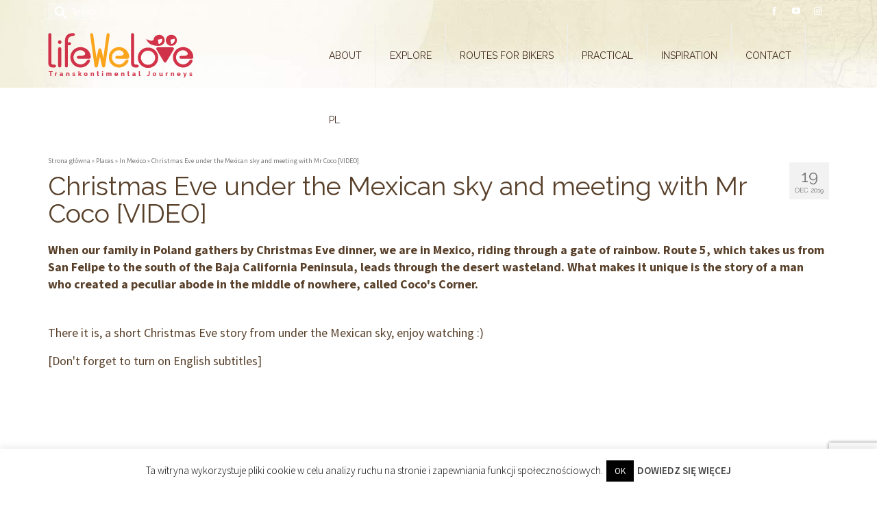

--- FILE ---
content_type: text/html; charset=UTF-8
request_url: https://lifewelove.com/en/christmas-eve-under-the-mexican-sky-and-meeting-with-mr-coco-video/
body_size: 32108
content:
<!DOCTYPE html>
<html class="no-js" lang="en" prefix="og: http://ogp.me/ns# fb: http://ogp.me/ns/fb#" itemscope="itemscope" itemtype="https://schema.org/WebPage" >
<head>
  <meta charset="UTF-8">
  <meta name="viewport" content="width=device-width, initial-scale=1.0">
  <meta http-equiv="X-UA-Compatible" content="IE=edge">
  <style type="text/css">			.heateorSssInstagramBackground{background:radial-gradient(circle at 30% 107%,#fdf497 0,#fdf497 5%,#fd5949 45%,#d6249f 60%,#285aeb 90%)}
											.heateor_sss_horizontal_sharing .heateorSssSharing,.heateor_sss_standard_follow_icons_container .heateorSssSharing{
							color: #fff;
						border-width: 0px;
			border-style: solid;
			border-color: transparent;
		}
				.heateor_sss_horizontal_sharing .heateorSssTCBackground{
			color:#666;
		}
				.heateor_sss_horizontal_sharing .heateorSssSharing:hover,.heateor_sss_standard_follow_icons_container .heateorSssSharing:hover{
						border-color: transparent;
		}
		.heateor_sss_vertical_sharing .heateorSssSharing,.heateor_sss_floating_follow_icons_container .heateorSssSharing{
							color: #fff;
						border-width: 0px;
			border-style: solid;
			border-color: transparent;
		}
				.heateor_sss_vertical_sharing .heateorSssTCBackground{
			color:#666;
		}
				.heateor_sss_vertical_sharing .heateorSssSharing:hover,.heateor_sss_floating_follow_icons_container .heateorSssSharing:hover{
						border-color: transparent;
		}
		
						div.heateor_sss_horizontal_sharing .heateor_sss_square_count{display: block}
				@media screen and (max-width:783px) {.heateor_sss_vertical_sharing{display:none!important}}@media screen and (max-width:783px) {.heateor_sss_floating_follow_icons_container{display:none!important}}</style><meta name='robots' content='index, follow, max-image-preview:large, max-snippet:-1, max-video-preview:-1' />
<link rel="alternate" href="https://lifewelove.com/pl/wigilia-pod-meksykanskim-niebem-i-spotkanie-z-mr-coco-film/" hreflang="pl" />
<link rel="alternate" href="https://lifewelove.com/en/christmas-eve-under-the-mexican-sky-and-meeting-with-mr-coco-video/" hreflang="en" />

	<!-- This site is optimized with the Yoast SEO plugin v17.3 - https://yoast.com/wordpress/plugins/seo/ -->
	<title>Christmas Eve under the Mexican sky and meeting with Mr Coco [VIDEO] - LifeWeLove</title>
	<meta name="description" content="Route 5 leads through the desert wasteland. We meet there a man who created a peculiar abode in the middle of nowhere, called Coco&#039;s Corner." />
	<link rel="canonical" href="https://lifewelove.com/en/christmas-eve-under-the-mexican-sky-and-meeting-with-mr-coco-video/" />
	<meta name="twitter:label1" content="Written by" />
	<meta name="twitter:data1" content="Liwia" />
	<script type="application/ld+json" class="yoast-schema-graph">{"@context":"https://schema.org","@graph":[{"@type":"WebSite","@id":"https://lifewelove.com/pl/#website","url":"https://lifewelove.com/pl/","name":"LifeWeLove","description":"Historie pisane przez \u017cycie w podr\u00f3\u017cy. Wsiadamy na motocykl i ruszamy za horyzont, aby pozna\u0107 \u015bwiat naprawd\u0119!","potentialAction":[{"@type":"SearchAction","target":{"@type":"EntryPoint","urlTemplate":"https://lifewelove.com/pl/?s={search_term_string}"},"query-input":"required name=search_term_string"}],"inLanguage":"en-US"},{"@type":"ImageObject","@id":"https://lifewelove.com/en/christmas-eve-under-the-mexican-sky-and-meeting-with-mr-coco-video/#primaryimage","inLanguage":"en-US","url":"https://lifewelove.com/wp-content/uploads/2019/12/LifeWeLove-rainbow-Mexico.jpg","contentUrl":"https://lifewelove.com/wp-content/uploads/2019/12/LifeWeLove-rainbow-Mexico.jpg","width":1920,"height":1080,"caption":"Lifewelove Rainbow Mexico"},{"@type":"WebPage","@id":"https://lifewelove.com/en/christmas-eve-under-the-mexican-sky-and-meeting-with-mr-coco-video/#webpage","url":"https://lifewelove.com/en/christmas-eve-under-the-mexican-sky-and-meeting-with-mr-coco-video/","name":"Christmas Eve under the Mexican sky and meeting with Mr Coco [VIDEO] - LifeWeLove","isPartOf":{"@id":"https://lifewelove.com/pl/#website"},"primaryImageOfPage":{"@id":"https://lifewelove.com/en/christmas-eve-under-the-mexican-sky-and-meeting-with-mr-coco-video/#primaryimage"},"datePublished":"2019-12-19T16:30:55+00:00","dateModified":"2019-12-22T10:59:22+00:00","author":{"@id":"https://lifewelove.com/pl/#/schema/person/89378e33d3c6ca847b651083378eaaf1"},"description":"Route 5 leads through the desert wasteland. We meet there a man who created a peculiar abode in the middle of nowhere, called Coco's Corner.","breadcrumb":{"@id":"https://lifewelove.com/en/christmas-eve-under-the-mexican-sky-and-meeting-with-mr-coco-video/#breadcrumb"},"inLanguage":"en-US","potentialAction":[{"@type":"ReadAction","target":["https://lifewelove.com/en/christmas-eve-under-the-mexican-sky-and-meeting-with-mr-coco-video/"]}]},{"@type":"BreadcrumbList","@id":"https://lifewelove.com/en/christmas-eve-under-the-mexican-sky-and-meeting-with-mr-coco-video/#breadcrumb","itemListElement":[{"@type":"ListItem","position":1,"name":"Strona g\u0142\u00f3wna","item":"https://lifewelove.com/en/"},{"@type":"ListItem","position":2,"name":"Christmas Eve under the Mexican sky and meeting with Mr Coco [VIDEO]"}]},{"@type":"Person","@id":"https://lifewelove.com/pl/#/schema/person/89378e33d3c6ca847b651083378eaaf1","name":"Liwia","image":{"@type":"ImageObject","@id":"https://lifewelove.com/pl/#personlogo","inLanguage":"en-US","url":"https://secure.gravatar.com/avatar/ed18765b94a5654d972671db8a447eb4?s=96&d=wavatar&r=g","contentUrl":"https://secure.gravatar.com/avatar/ed18765b94a5654d972671db8a447eb4?s=96&d=wavatar&r=g","caption":"Liwia"},"description":"She paints with images and words. Liwia finds joy both in long journeys \"beyond the horizon\" as well as in familiar everyday life, at which she looks through a colorful kaleidoscope of hers. She's inspired by the beauty of nature and stories intertwined in a stream of true emotions.","sameAs":["https://www.facebook.com/lifewelove/","http://instagram.com/lifewelovecom","https://www.youtube.com/user/lifewelove"],"url":"https://lifewelove.com/en/author/liwia/"}]}</script>
	<!-- / Yoast SEO plugin. -->


<link rel='dns-prefetch' href='//www.google.com' />
<link rel='dns-prefetch' href='//fonts.googleapis.com' />
<link rel='dns-prefetch' href='//s.w.org' />
<link rel="alternate" type="application/rss+xml" title="LifeWeLove &raquo; Feed" href="https://lifewelove.com/en/feed/" />
<link rel="alternate" type="application/rss+xml" title="LifeWeLove &raquo; Comments Feed" href="https://lifewelove.com/en/comments/feed/" />
<link rel="alternate" type="application/rss+xml" title="LifeWeLove &raquo; Christmas Eve under the Mexican sky and meeting with Mr Coco [VIDEO] Comments Feed" href="https://lifewelove.com/en/christmas-eve-under-the-mexican-sky-and-meeting-with-mr-coco-video/feed/" />
<link rel="shortcut icon" type="image/x-icon" href="https://lifewelove.com/wp-content/uploads/2013/10/favicon1.ico" />		<script type="text/javascript">
			window._wpemojiSettings = {"baseUrl":"https:\/\/s.w.org\/images\/core\/emoji\/13.1.0\/72x72\/","ext":".png","svgUrl":"https:\/\/s.w.org\/images\/core\/emoji\/13.1.0\/svg\/","svgExt":".svg","source":{"concatemoji":"https:\/\/lifewelove.com\/wp-includes\/js\/wp-emoji-release.min.js?ver=5.8.12"}};
			!function(e,a,t){var n,r,o,i=a.createElement("canvas"),p=i.getContext&&i.getContext("2d");function s(e,t){var a=String.fromCharCode;p.clearRect(0,0,i.width,i.height),p.fillText(a.apply(this,e),0,0);e=i.toDataURL();return p.clearRect(0,0,i.width,i.height),p.fillText(a.apply(this,t),0,0),e===i.toDataURL()}function c(e){var t=a.createElement("script");t.src=e,t.defer=t.type="text/javascript",a.getElementsByTagName("head")[0].appendChild(t)}for(o=Array("flag","emoji"),t.supports={everything:!0,everythingExceptFlag:!0},r=0;r<o.length;r++)t.supports[o[r]]=function(e){if(!p||!p.fillText)return!1;switch(p.textBaseline="top",p.font="600 32px Arial",e){case"flag":return s([127987,65039,8205,9895,65039],[127987,65039,8203,9895,65039])?!1:!s([55356,56826,55356,56819],[55356,56826,8203,55356,56819])&&!s([55356,57332,56128,56423,56128,56418,56128,56421,56128,56430,56128,56423,56128,56447],[55356,57332,8203,56128,56423,8203,56128,56418,8203,56128,56421,8203,56128,56430,8203,56128,56423,8203,56128,56447]);case"emoji":return!s([10084,65039,8205,55357,56613],[10084,65039,8203,55357,56613])}return!1}(o[r]),t.supports.everything=t.supports.everything&&t.supports[o[r]],"flag"!==o[r]&&(t.supports.everythingExceptFlag=t.supports.everythingExceptFlag&&t.supports[o[r]]);t.supports.everythingExceptFlag=t.supports.everythingExceptFlag&&!t.supports.flag,t.DOMReady=!1,t.readyCallback=function(){t.DOMReady=!0},t.supports.everything||(n=function(){t.readyCallback()},a.addEventListener?(a.addEventListener("DOMContentLoaded",n,!1),e.addEventListener("load",n,!1)):(e.attachEvent("onload",n),a.attachEvent("onreadystatechange",function(){"complete"===a.readyState&&t.readyCallback()})),(n=t.source||{}).concatemoji?c(n.concatemoji):n.wpemoji&&n.twemoji&&(c(n.twemoji),c(n.wpemoji)))}(window,document,window._wpemojiSettings);
		</script>
		<style type="text/css">
img.wp-smiley,
img.emoji {
	display: inline !important;
	border: none !important;
	box-shadow: none !important;
	height: 1em !important;
	width: 1em !important;
	margin: 0 .07em !important;
	vertical-align: -0.1em !important;
	background: none !important;
	padding: 0 !important;
}
</style>
	<link rel='stylesheet' id='sbi_styles-css'  href='https://lifewelove.com/wp-content/plugins/instagram-feed/css/sbi-styles.min.css?ver=6.1.5' type='text/css' media='all' />
<link rel='stylesheet' id='wp-block-library-css'  href='https://lifewelove.com/wp-includes/css/dist/block-library/style.min.css?ver=5.8.12' type='text/css' media='all' />
<link rel='stylesheet' id='contact-form-7-css'  href='https://lifewelove.com/wp-content/plugins/contact-form-7/includes/css/styles.css?ver=5.5.3' type='text/css' media='all' />
<link rel='stylesheet' id='cookie-law-info-css'  href='https://lifewelove.com/wp-content/plugins/cookie-law-info/public/css/cookie-law-info-public.css?ver=2.0.6' type='text/css' media='all' />
<link rel='stylesheet' id='cookie-law-info-gdpr-css'  href='https://lifewelove.com/wp-content/plugins/cookie-law-info/public/css/cookie-law-info-gdpr.css?ver=2.0.6' type='text/css' media='all' />
<link rel='stylesheet' id='rs-plugin-settings-css'  href='https://lifewelove.com/wp-content/plugins/revslider/public/assets/css/rs6.css?ver=6.2.21' type='text/css' media='all' />
<style id='rs-plugin-settings-inline-css' type='text/css'>
.slider-button{color:#ffffff; color:#ffffff; font-size:16px; line-height:45px; font-family:'Source Sans Pro'; padding:18px; text-decoration:none}.slider-button:hover{color:#ffffff; color:#ffffff; font-size:16px; padding:18px; line-height:45px; font-family:'Source Sans Pro'; text-decoration:none}
</style>
<link rel='stylesheet' id='siteorigin-panels-front-css'  href='https://lifewelove.com/wp-content/plugins/siteorigin-panels/css/front-flex.min.css?ver=2.15.1' type='text/css' media='all' />
<link rel='stylesheet' id='heateor_sss_frontend_css-css'  href='https://lifewelove.com/wp-content/plugins/sassy-social-share/public/css/sassy-social-share-public.css?ver=3.3.24' type='text/css' media='all' />
<link rel='stylesheet' id='heateor_sss_sharing_default_svg-css'  href='https://lifewelove.com/wp-content/plugins/sassy-social-share/admin/css/sassy-social-share-svg.css?ver=3.3.24' type='text/css' media='all' />
<link rel='stylesheet' id='kadence_slider_css-css'  href='https://lifewelove.com/wp-content/plugins/kadence-slider/css/ksp.css?ver=2.3.4' type='text/css' media='all' />
<link rel='stylesheet' id='virtue_main-css'  href='https://lifewelove.com/wp-content/themes/virtue_premium/assets/css/virtue.css?ver=4.10.3' type='text/css' media='all' />
<link rel='stylesheet' id='virtue_print-css'  href='https://lifewelove.com/wp-content/themes/virtue_premium/assets/css/virtue_print.css?ver=4.10.3' type='text/css' media='print' />
<link rel='stylesheet' id='virtue_so_pb-css'  href='https://lifewelove.com/wp-content/themes/virtue_premium/assets/css/virtue-so-page-builder.css?ver=4.10.3' type='text/css' media='all' />
<link rel='stylesheet' id='virtue_icons-css'  href='https://lifewelove.com/wp-content/themes/virtue_premium/assets/css/virtue_icons.css?ver=4.10.3' type='text/css' media='all' />
<link rel='stylesheet' id='virtue_skin-css'  href='https://lifewelove.com/wp-content/themes/virtue_premium/assets/css/skins/citrus.css?ver=4.10.3' type='text/css' media='all' />
<link rel='stylesheet' id='virtue_child-css'  href='https://lifewelove.com/wp-content/themes/virtue_child/style.css?ver=2.2.1' type='text/css' media='all' />
<link rel='stylesheet' id='redux-google-fonts-virtue_premium-css'  href='https://fonts.googleapis.com/css?family=Dancing+Script%7CRaleway%3A400%7CSource+Sans+Pro%3A200%2C300%2C400%2C600%2C700%2C900%2C200italic%2C300italic%2C400italic%2C600italic%2C700italic%2C900italic&#038;subset=latin%2Clatin-ext&#038;ver=5.8.12' type='text/css' media='all' />
<script type='text/javascript' id='leafletmapsmarker-core-js-extra'>
/* <![CDATA[ */
var mapsmarkerjspro = {"zoom_in":"Zoom in","zoom_out":"Zoom out","google_maps_api_status":"enabled","google_maps_plugin":"google_mutant","google_deferred_loading":"enabled","googlemaps_language":"","googlemaps_base_domain":"&base_domain=maps.google.com","google_maps_api_key":"","google_styling_json":"disabled","bing_culture":"en-US","minimap_show":"Show minimap","minimap_hide":"Hide minimap","fullscreen_button_title":"View fullscreen","fullscreen_button_title_exit":"Exit fullscreen","fullscreen_button_position":"topleft","maxzoom":"21","meters":"meters","feet":"feet","gpx_icons_status":"hide"};
/* ]]> */
</script>
<script type='text/javascript' src='https://lifewelove.com/wp-content/plugins/leaflet-maps-marker-pro/leaflet-dist/leaflet-core.js?ver=3.1' id='leafletmapsmarker-core-js'></script>
<script type='text/javascript' src='https://lifewelove.com/wp-includes/js/jquery/jquery.min.js?ver=3.6.0' id='jquery-core-js'></script>
<script type='text/javascript' src='https://lifewelove.com/wp-includes/js/jquery/jquery-migrate.min.js?ver=3.3.2' id='jquery-migrate-js'></script>
<script type='text/javascript' id='leafletmapsmarker-addons-js-extra'>
/* <![CDATA[ */
var lmm_ajax_vars = {"lmm_ajax_nonce":"c6225cae0f","lmm_ajax_leaflet_plugin_url":"https:\/\/lifewelove.com\/wp-content\/plugins\/leaflet-maps-marker-pro\/","lmm_ajax_text_no_results_found":"No matches found","lmm_ajax_url":"https:\/\/lifewelove.com\/wp-admin\/admin-ajax.php"};
/* ]]> */
</script>
<script type='text/javascript' src='https://lifewelove.com/wp-content/plugins/leaflet-maps-marker-pro/leaflet-dist/leaflet-addons.js?ver=3.1' id='leafletmapsmarker-addons-js'></script>
<script type='text/javascript' id='cookie-law-info-js-extra'>
/* <![CDATA[ */
var Cli_Data = {"nn_cookie_ids":[],"cookielist":[],"non_necessary_cookies":[],"ccpaEnabled":"","ccpaRegionBased":"","ccpaBarEnabled":"","strictlyEnabled":["necessary","obligatoire"],"ccpaType":"gdpr","js_blocking":"","custom_integration":"","triggerDomRefresh":"","secure_cookies":""};
var cli_cookiebar_settings = {"animate_speed_hide":"500","animate_speed_show":"500","background":"#FFF","border":"#b1a6a6c2","border_on":"","button_1_button_colour":"#000","button_1_button_hover":"#000000","button_1_link_colour":"#fff","button_1_as_button":"1","button_1_new_win":"","button_2_button_colour":"#333","button_2_button_hover":"#292929","button_2_link_colour":"#444","button_2_as_button":"","button_2_hidebar":"","button_3_button_colour":"#000","button_3_button_hover":"#000000","button_3_link_colour":"#fff","button_3_as_button":"1","button_3_new_win":"","button_4_button_colour":"#000","button_4_button_hover":"#000000","button_4_link_colour":"#62a329","button_4_as_button":"","button_7_button_colour":"#61a229","button_7_button_hover":"#4e8221","button_7_link_colour":"#fff","button_7_as_button":"1","button_7_new_win":"","font_family":"inherit","header_fix":"","notify_animate_hide":"1","notify_animate_show":"","notify_div_id":"#cookie-law-info-bar","notify_position_horizontal":"right","notify_position_vertical":"bottom","scroll_close":"","scroll_close_reload":"","accept_close_reload":"","reject_close_reload":"","showagain_tab":"","showagain_background":"#fff","showagain_border":"#000","showagain_div_id":"#cookie-law-info-again","showagain_x_position":"100px","text":"#000","show_once_yn":"","show_once":"10000","logging_on":"","as_popup":"","popup_overlay":"1","bar_heading_text":"","cookie_bar_as":"banner","popup_showagain_position":"bottom-right","widget_position":"left"};
var log_object = {"ajax_url":"https:\/\/lifewelove.com\/wp-admin\/admin-ajax.php"};
/* ]]> */
</script>
<script type='text/javascript' src='https://lifewelove.com/wp-content/plugins/cookie-law-info/public/js/cookie-law-info-public.js?ver=2.0.6' id='cookie-law-info-js'></script>
<script type='text/javascript' src='https://lifewelove.com/wp-content/plugins/revslider/public/assets/js/rbtools.min.js?ver=6.2.21' defer='defer' id='tp-tools-js'></script>
<script type='text/javascript' src='https://lifewelove.com/wp-content/plugins/revslider/public/assets/js/rs6.min.js?ver=6.2.21' defer='defer' id='revmin-js'></script>
<!--[if lt IE 9]>
<script type='text/javascript' src='https://lifewelove.com/wp-content/themes/virtue_premium/assets/js/vendor/respond.min.js?ver=5.8.12' id='virtue-respond-js'></script>
<![endif]-->
<link rel="https://api.w.org/" href="https://lifewelove.com/wp-json/" /><link rel="alternate" type="application/json" href="https://lifewelove.com/wp-json/wp/v2/posts/31683" /><link rel="EditURI" type="application/rsd+xml" title="RSD" href="https://lifewelove.com/xmlrpc.php?rsd" />
<link rel="wlwmanifest" type="application/wlwmanifest+xml" href="https://lifewelove.com/wp-includes/wlwmanifest.xml" /> 

<link rel='shortlink' href='https://lifewelove.com/?p=31683' />
<link rel="alternate" type="application/json+oembed" href="https://lifewelove.com/wp-json/oembed/1.0/embed?url=https%3A%2F%2Flifewelove.com%2Fen%2Fchristmas-eve-under-the-mexican-sky-and-meeting-with-mr-coco-video%2F" />
<link rel="alternate" type="text/xml+oembed" href="https://lifewelove.com/wp-json/oembed/1.0/embed?url=https%3A%2F%2Flifewelove.com%2Fen%2Fchristmas-eve-under-the-mexican-sky-and-meeting-with-mr-coco-video%2F&#038;format=xml" />

		<script>
		(function(h,o,t,j,a,r){
			h.hj=h.hj||function(){(h.hj.q=h.hj.q||[]).push(arguments)};
			h._hjSettings={hjid:2793028,hjsv:5};
			a=o.getElementsByTagName('head')[0];
			r=o.createElement('script');r.async=1;
			r.src=t+h._hjSettings.hjid+j+h._hjSettings.hjsv;
			a.appendChild(r);
		})(window,document,'//static.hotjar.com/c/hotjar-','.js?sv=');
		</script>
		<style type="text/css" id="kt-custom-css">#logo {padding-top:10px;}#logo {padding-bottom:15px;}#logo {margin-left:10px;}#logo {margin-right:0px;}#nav-main, .nav-main {margin-top:0px;}#nav-main, .nav-main  {margin-bottom:0px;}.headerfont, .tp-caption, .yith-wcan-list li, .yith-wcan .yith-wcan-reset-navigation, ul.yith-wcan-label li a, .price {font-family:Raleway;} 
  .topbarmenu ul li {font-family:Raleway;}
  #kadbreadcrumbs {font-family:Source Sans Pro;}a:hover, .has-virtue-primary-light-color {color: #f7b447;} .kad-btn-primary:hover, .button.pay:hover, .login .form-row .button:hover, #payment #place_order:hover, .yith-wcan .yith-wcan-reset-navigation:hover, .widget_shopping_cart_content .checkout:hover,.single_add_to_cart_button:hover,
.woocommerce-message .button:hover, #commentform .form-submit #submit:hover, .wpcf7 input.wpcf7-submit:hover, .track_order .button:hover, .widget_layered_nav_filters ul li a:hover, .cart_totals .checkout-button:hover,.shipping-calculator-form .button:hover,
.widget_layered_nav ul li.chosen a:hover, .shop_table .actions input[type=submit].checkout-button:hover, #kad-head-cart-popup a.button.checkout:hover, input[type="submit"].button:hover, .product_item.hidetheaction:hover .kad_add_to_cart, .post-password-form input[type="submit"]:hover, .has-virtue-primary-light-background-color {background: #f7b447;}.home-message:hover {background-color:#f8a51c; background-color: rgba(248, 165, 28, 0.6);}
  nav.woocommerce-pagination ul li a:hover, .wp-pagenavi a:hover, .panel-heading .accordion-toggle, .variations .kad_radio_variations label:hover, .variations .kad_radio_variations input[type=radio]:focus + label, .variations .kad_radio_variations label.selectedValue, .variations .kad_radio_variations input[type=radio]:checked + label {border-color: #f8a51c;}
  a, a:focus, #nav-main ul.sf-menu ul li a:hover, .product_price ins .amount, .price ins .amount, .color_primary, .primary-color, #logo a.brand, #nav-main ul.sf-menu a:hover,
  .woocommerce-message:before, .woocommerce-info:before, #nav-second ul.sf-menu a:hover, .footerclass a:hover, .posttags a:hover, .subhead a:hover, .nav-trigger-case:hover .kad-menu-name, 
  .nav-trigger-case:hover .kad-navbtn, #kadbreadcrumbs a:hover, #wp-calendar a, .testimonialbox .kadtestimoniallink:hover, .star-rating, .has-virtue-primary-color {color: #f8a51c;}
.widget_price_filter .ui-slider .ui-slider-handle, .product_item .kad_add_to_cart:hover, .product_item.hidetheaction:hover .kad_add_to_cart:hover, .kad-btn-primary, .button.pay, html .woocommerce-page .widget_layered_nav ul.yith-wcan-label li a:hover, html .woocommerce-page .widget_layered_nav ul.yith-wcan-label li.chosen a,
.product-category.grid_item a:hover h5, .woocommerce-message .button, .widget_layered_nav_filters ul li a, .widget_layered_nav ul li.chosen a, .track_order .button, .wpcf7 input.wpcf7-submit, .yith-wcan .yith-wcan-reset-navigation,.single_add_to_cart_button,
#containerfooter .menu li a:hover, .bg_primary, .portfolionav a:hover, .home-iconmenu a:hover, .home-iconmenu .home-icon-item:hover, p.demo_store, .topclass, #commentform .form-submit #submit, .kad-hover-bg-primary:hover, .widget_shopping_cart_content .checkout,
.login .form-row .button, .post-password-form input[type="submit"], .menu-cart-btn .kt-cart-total, #kad-head-cart-popup a.button.checkout, .kad-post-navigation .kad-previous-link a:hover, .kad-post-navigation .kad-next-link a:hover, .shipping-calculator-form .button, .cart_totals .checkout-button, .select2-results .select2-highlighted, .variations .kad_radio_variations label.selectedValue, .variations .kad_radio_variations input[type=radio]:checked + label, #payment #place_order, .shop_table .actions input[type=submit].checkout-button, input[type="submit"].button, .productnav a:hover, .image_menu_hover_class, .select2-container--default .select2-results__option--highlighted[aria-selected], .has-virtue-primary-background-color {background: #f8a51c;}.kad-mobile-nav .kad-nav-inner li.current-menu-item>a, .kad-mobile-nav .kad-nav-inner li a:hover, .kad-mobile-nav .kad-nav-inner li a:focus, #kad-banner .mobile-nav-trigger-id a.nav-trigger-case:hover .kad-menu-name, #kad-banner .mobile-nav-trigger-id a.nav-trigger-case:focus .kad-menu-name, #kad-banner .mobile-nav-trigger-id a.nav-trigger-case:hover .kad-navbtn, #kad-banner .mobile-nav-trigger-id a.nav-trigger-case:focus .kad-navbtn, .nav-trigger-case:hover .kad-navbtn {color:#f78131;}#nav-main ul.sf-menu a:hover, #nav-main ul.sf-menu a:focus, .nav-main ul.sf-menu a:hover, .nav-main ul.sf-menu a:focus, #nav-main ul.sf-menu li.current-menu-item > a, .nav-main ul.sf-menu li.current-menu-item > a, #nav-main ul.sf-menu ul li a:hover, .nav-main ul.sf-menu ul li a:hover, #nav-main ul.sf-menu ul li a:focus, .nav-main ul.sf-menu ul li a:focus {color:#f78131;}.kad-mobile-nav .kad-nav-inner li.current-menu-item>a, .kad-mobile-nav .kad-nav-inner li a:hover, .kad-mobile-nav .kad-nav-inner li a:focus, #kad-banner .mobile-nav-trigger-id a.nav-trigger-case:hover .kad-menu-name, #kad-banner .mobile-nav-trigger-id a.nav-trigger-case:focus .kad-menu-name, #kad-banner .mobile-nav-trigger-id a.nav-trigger-case:hover .kad-navbtn, #kad-banner .mobile-nav-trigger-id a.nav-trigger-case:focus .kad-navbtn {background:#ffffff;}.contentclass, .nav-tabs>li.active>a, .nav-tabs>li.active>a:hover, .nav-tabs>li.active>a:focus, .hrule_gradient:after {background:#ffffff    ;}.topclass {background:transparent    ;}.headerclass, .mobile-headerclass, .kt-mainnavsticky .sticky-wrapper.is-sticky #nav-main {background:transparent url(https://lifewelove.com/wp-content/uploads/2013/10/menu-top1.jpg) no-repeat  ;}.footerclass {background:#f0ecd2    ;}.sidebar a, .product_price, .select2-container .select2-choice, .kt_product_toggle_container .toggle_grid, .kt_product_toggle_container .toggle_list, .kt_product_toggle_container_list .toggle_grid, .kt_product_toggle_container_list .toggle_list {color:#58402a;}.sidebar a, .product_price, .select2-container .select2-choice, .kt_product_toggle_container .toggle_grid, .kt_product_toggle_container .toggle_list, .kt_product_toggle_container_list .toggle_grid, .kt_product_toggle_container_list .toggle_list {color:#58402a;}.mobile-header-container a, .mobile-header-container .mh-nav-trigger-case{color:#432c20;}[class*="wp-image"] {padding:0;}.portfolionav {padding: 10px 0 10px;}.kad-animation {opacity: 1; top:0;} .kad_portfolio_fade_in, .kad_product_fade_in, .kad_gallery_fade_in, .kad_testimonial_fade_in, .kad_staff_fade_in, .kad_blog_fade_in {opacity: 1;}.kad-topbar-left, .kad-topbar-left .topbarmenu {float:right;} .kad-topbar-left .topbar_social, .kad-topbar-left .topbarmenu ul, .kad-topbar-left .kad-cart-total,.kad-topbar-right #topbar-search .form-search{float:left} #topbar .mobile-nav-trigger-id {float: left;}#nav-main ul.sf-menu ul li a, .nav-main ul.sf-menu ul li a, #nav-second ul.sf-menu ul li a, .topbarmenu ul.sf-menu ul li a, #kad-head-cart-popup ul.cart_list li, #nav-main ul.sf-menu ul#kad-head-cart-popup li .quantity, #nav-main ul.sf-menu ul#kad-head-cart-popup .total, #kad-head-cart-popup p.woocommerce-mini-cart__empty-message {color: #432c20;}#ascrail2000 {background-color: transparent;}.kad-header-style-two .nav-main ul.sf-menu > li {width: 33.333333%;}.kad-hidepostauthortop, .postauthortop {display:none;}.subhead .postedintop, .kad-hidepostedin {display:none;}.postcommentscount {display:none;}[class*="wp-image"] {-webkit-box-shadow: none;-moz-box-shadow: none;box-shadow: none;border:none;}[class*="wp-image"]:hover {-webkit-box-shadow: none;-moz-box-shadow: none;box-shadow: none;border:none;} .light-dropshaddow {-moz-box-shadow: none;-webkit-box-shadow: none;box-shadow: none;}.kad-mobile-nav .form-search .search-query, .kad-mobile-nav .form-search .search-icon {color:#432c20;}.kad-mobile-nav .form-search :-moz-placeholder {color:#432c20;}.kad-mobile-nav .form-search ::-moz-placeholder {color:#432c20;}.kad-mobile-nav .form-search :-ms-input-placeholder {color:#432c20;}.kad-mobile-nav .form-search ::-webkit-input-placeholder {color:#432c20;}.kad-header-style-three #nav-main ul.sf-menu > li > a {line-height:94px; height:94px;}.entry-content p { margin-bottom:16px;}</style><meta name="generator" content="Powered by Slider Revolution 6.2.21 - responsive, Mobile-Friendly Slider Plugin for WordPress with comfortable drag and drop interface." />
                <style type="text/css" media="all"
                       id="siteorigin-panels-layouts-head">/* Layout 31683 */ #pgc-31683-0-0 , #pgc-31683-1-0 { width:100%;width:calc(100% - ( 0 * 30px ) ) } #pg-31683-0 , #pl-31683 .so-panel { margin-bottom:30px } #pl-31683 .so-panel:last-of-type { margin-bottom:0px } #pg-31683-0.panel-has-style > .panel-row-style, #pg-31683-0.panel-no-style , #pg-31683-1.panel-has-style > .panel-row-style, #pg-31683-1.panel-no-style { -webkit-align-items:flex-start;align-items:flex-start } #pgc-31683-0-0 , #pgc-31683-1-0 { align-self:auto } @media (max-width:780px){ #pg-31683-0.panel-no-style, #pg-31683-0.panel-has-style > .panel-row-style, #pg-31683-0 , #pg-31683-1.panel-no-style, #pg-31683-1.panel-has-style > .panel-row-style, #pg-31683-1 { -webkit-flex-direction:column;-ms-flex-direction:column;flex-direction:column } #pg-31683-0 > .panel-grid-cell , #pg-31683-0 > .panel-row-style > .panel-grid-cell , #pg-31683-1 > .panel-grid-cell , #pg-31683-1 > .panel-row-style > .panel-grid-cell { width:100%;margin-right:0 } #pg-31683-0 , #pg-31683-1 { margin-bottom:px } #pl-31683 .panel-grid-cell { padding:0 } #pl-31683 .panel-grid .panel-grid-cell-empty { display:none } #pl-31683 .panel-grid .panel-grid-cell-mobile-last { margin-bottom:0px }  } </style><script type="text/javascript">function setREVStartSize(e){
			//window.requestAnimationFrame(function() {				 
				window.RSIW = window.RSIW===undefined ? window.innerWidth : window.RSIW;	
				window.RSIH = window.RSIH===undefined ? window.innerHeight : window.RSIH;	
				try {								
					var pw = document.getElementById(e.c).parentNode.offsetWidth,
						newh;
					pw = pw===0 || isNaN(pw) ? window.RSIW : pw;
					e.tabw = e.tabw===undefined ? 0 : parseInt(e.tabw);
					e.thumbw = e.thumbw===undefined ? 0 : parseInt(e.thumbw);
					e.tabh = e.tabh===undefined ? 0 : parseInt(e.tabh);
					e.thumbh = e.thumbh===undefined ? 0 : parseInt(e.thumbh);
					e.tabhide = e.tabhide===undefined ? 0 : parseInt(e.tabhide);
					e.thumbhide = e.thumbhide===undefined ? 0 : parseInt(e.thumbhide);
					e.mh = e.mh===undefined || e.mh=="" || e.mh==="auto" ? 0 : parseInt(e.mh,0);		
					if(e.layout==="fullscreen" || e.l==="fullscreen") 						
						newh = Math.max(e.mh,window.RSIH);					
					else{					
						e.gw = Array.isArray(e.gw) ? e.gw : [e.gw];
						for (var i in e.rl) if (e.gw[i]===undefined || e.gw[i]===0) e.gw[i] = e.gw[i-1];					
						e.gh = e.el===undefined || e.el==="" || (Array.isArray(e.el) && e.el.length==0)? e.gh : e.el;
						e.gh = Array.isArray(e.gh) ? e.gh : [e.gh];
						for (var i in e.rl) if (e.gh[i]===undefined || e.gh[i]===0) e.gh[i] = e.gh[i-1];
											
						var nl = new Array(e.rl.length),
							ix = 0,						
							sl;					
						e.tabw = e.tabhide>=pw ? 0 : e.tabw;
						e.thumbw = e.thumbhide>=pw ? 0 : e.thumbw;
						e.tabh = e.tabhide>=pw ? 0 : e.tabh;
						e.thumbh = e.thumbhide>=pw ? 0 : e.thumbh;					
						for (var i in e.rl) nl[i] = e.rl[i]<window.RSIW ? 0 : e.rl[i];
						sl = nl[0];									
						for (var i in nl) if (sl>nl[i] && nl[i]>0) { sl = nl[i]; ix=i;}															
						var m = pw>(e.gw[ix]+e.tabw+e.thumbw) ? 1 : (pw-(e.tabw+e.thumbw)) / (e.gw[ix]);					
						newh =  (e.gh[ix] * m) + (e.tabh + e.thumbh);
					}				
					if(window.rs_init_css===undefined) window.rs_init_css = document.head.appendChild(document.createElement("style"));					
					document.getElementById(e.c).height = newh+"px";
					window.rs_init_css.innerHTML += "#"+e.c+"_wrapper { height: "+newh+"px }";				
				} catch(e){
					console.log("Failure at Presize of Slider:" + e)
				}					   
			//});
		  };</script>
<style type="text/css" title="dynamic-css" class="options-output">header #logo a.brand,.logofont{line-height:40px;font-size:0px;}.kad_tagline{font-family:"Dancing Script";line-height:20px;font-weight:normal;font-style:normal;color:#faa51c;font-size:20px;}h1{font-family:Raleway;line-height:40px;font-weight:normal;font-style:normal;color:#58402a;font-size:38px;}h2{font-family:Raleway;line-height:40px;font-weight:normal;font-style:normal;color:#58402a;font-size:32px;}h3{font-family:Raleway;line-height:40px;font-weight:400;font-style:normal;color:#58402a;font-size:28px;}h4{font-family:Raleway;line-height:30px;font-weight:normal;font-style:normal;color:#58402a;font-size:24px;}h5{font-family:Raleway;line-height:24px;font-weight:normal;font-style:normal;color:#58402a;font-size:20px;}body{font-family:"Source Sans Pro";line-height:25px;font-weight:400;font-style:normal;color:#58402a;font-size:18px;}#nav-main ul.sf-menu a, .nav-main ul.sf-menu a{font-family:Raleway;line-height:18px;font-weight:normal;font-style:normal;color:#432c20;font-size:14px;}#nav-second ul.sf-menu a{font-family:Raleway;line-height:22px;font-weight:normal;font-style:normal;color:#432c20;font-size:18px;}#nav-main ul.sf-menu ul li a, #nav-second ul.sf-menu ul li a, .nav-main ul.sf-menu ul li a{line-height:14px;font-size:14px;}.kad-nav-inner .kad-mnav, .kad-mobile-nav .kad-nav-inner li a,.nav-trigger-case{font-family:Raleway;line-height:20px;font-weight:400;font-style:normal;color:#432c20;font-size:16px;}</style>
<!-- START - Open Graph and Twitter Card Tags 3.1.1 -->
 <!-- Facebook Open Graph -->
  <meta property="og:site_name" content="LifeWeLove"/>
  <meta property="og:title" content="Christmas Eve under the Mexican sky and meeting with Mr Coco [VIDEO] - LifeWeLove"/>
  <meta property="og:url" content="https://lifewelove.com/en/christmas-eve-under-the-mexican-sky-and-meeting-with-mr-coco-video/"/>
  <meta property="og:type" content="article"/>
  <meta property="og:description" content="Route 5 leads through the desert wasteland. We meet there a man who created a peculiar abode in the middle of nowhere, called Coco&#039;s Corner."/>
  <meta property="og:image" content="https://lifewelove.com/wp-content/uploads/2019/12/LifeWeLove-rainbow-Mexico.jpg"/>
  <meta property="og:image:url" content="https://lifewelove.com/wp-content/uploads/2019/12/LifeWeLove-rainbow-Mexico.jpg"/>
  <meta property="og:image:secure_url" content="https://lifewelove.com/wp-content/uploads/2019/12/LifeWeLove-rainbow-Mexico.jpg"/>
  <meta property="article:published_time" content="2019-12-19T17:30:55+01:00"/>
  <meta property="article:modified_time" content="2019-12-22T11:59:22+01:00" />
  <meta property="og:updated_time" content="2019-12-22T11:59:22+01:00" />
  <meta property="article:section" content="Expeditions"/>
  <meta property="article:section" content="In Mexico"/>
  <meta property="article:section" content="Inspiration"/>
  <meta property="article:section" content="North America"/>
  <meta property="article:section" content="People"/>
  <meta property="article:section" content="Places"/>
  <meta property="article:author" content="https://www.facebook.com/lifewelove/"/>
  <meta property="article:publisher" content="https://www.facebook.com/lifewelove/"/>
  <meta property="fb:admins" content="10154908062558256"/>
 <!-- Google+ / Schema.org -->
  <meta itemprop="name" content="Christmas Eve under the Mexican sky and meeting with Mr Coco [VIDEO] - LifeWeLove"/>
  <meta itemprop="headline" content="Christmas Eve under the Mexican sky and meeting with Mr Coco [VIDEO] - LifeWeLove"/>
  <meta itemprop="description" content="Route 5 leads through the desert wasteland. We meet there a man who created a peculiar abode in the middle of nowhere, called Coco&#039;s Corner."/>
  <meta itemprop="image" content="https://lifewelove.com/wp-content/uploads/2019/12/LifeWeLove-rainbow-Mexico.jpg"/>
  <meta itemprop="datePublished" content="2019-12-19"/>
  <meta itemprop="dateModified" content="2019-12-22T11:59:22+01:00" />
  <meta itemprop="author" content="Liwia"/>
  <link rel="publisher" href="https://plus.google.com/+Lifewelove00"/>
  <!--<meta itemprop="publisher" content="LifeWeLove"/>--> <!-- To solve: The attribute publisher.itemtype has an invalid value -->
 <!-- Twitter Cards -->
  <meta name="twitter:title" content="Christmas Eve under the Mexican sky and meeting with Mr Coco [VIDEO] - LifeWeLove"/>
  <meta name="twitter:url" content="https://lifewelove.com/en/christmas-eve-under-the-mexican-sky-and-meeting-with-mr-coco-video/"/>
  <meta name="twitter:description" content="Route 5 leads through the desert wasteland. We meet there a man who created a peculiar abode in the middle of nowhere, called Coco&#039;s Corner."/>
  <meta name="twitter:image" content="https://lifewelove.com/wp-content/uploads/2019/12/LifeWeLove-rainbow-Mexico.jpg"/>
  <meta name="twitter:card" content="summary_large_image"/>
  <meta name="twitter:site" content="@Liwia_and_Joki"/>
 <!-- SEO -->
 <!-- Misc. tags -->
 <!-- is_singular | yoast_seo -->
<!-- END - Open Graph and Twitter Card Tags 3.1.1 -->
	
<noscript><style id="rocket-lazyload-nojs-css">.rll-youtube-player, [data-lazy-src]{display:none !important;}</style></noscript></head>
<body data-rsssl=1 class="post-template-default single single-post postid-31683 single-format-standard wp-embed-responsive siteorigin-panels siteorigin-panels-before-js stickyheader virtue-skin-citrus wide christmas-eve-under-the-mexican-sky-and-meeting-with-mr-coco-video" data-smooth-scrolling="0" data-smooth-scrolling-hide="1" data-jsselect="1" data-product-tab-scroll="0" data-animate="0" data-sticky="1" >
		<div id="wrapper" class="container">
	<!--[if lt IE 8]><div class="alert"> You are using an outdated browser. Please upgrade your browser to improve your experience.</div><![endif]-->
	<header id="kad-banner" class="banner headerclass kad-header-style-three kt-not-mobile-sticky" data-header-shrink="1" data-mobile-sticky="0" data-header-base-height="94">
<div id="topbar" class="topclass">
	<div class="container">
		<div class="row">
			<div class="col-md-6 col-sm-6 kad-topbar-left">
				<div class="topbarmenu clearfix">
										<div class="topbar_social">
							<ul>
								<li><a href="https://www.facebook.com/pages/Lifewelove/250796191742600" data-toggle="tooltip" data-placement="bottom" target="_blank" class="topbar-icon-1" data-original-title="Facebook"><i class="icon-facebook"></i></a></li><li><a href="https://www.youtube.com/user/lifewelove" data-toggle="tooltip" data-placement="bottom" target="_self" class="topbar-icon-2" data-original-title="Youtube"><i class="icon-youtube"></i></a></li><li><a href="https://www.instagram.com/lifewelovecom/" data-toggle="tooltip" data-placement="bottom" target="_self" class="topbar-icon-3" data-original-title="Instagram"><i class="icon-instagram"></i></a></li>							</ul>
						</div>
									</div>
			</div><!-- close col-md-6 -->
			<div class="col-md-6 col-sm-6 kad-topbar-right">
				<div id="topbar-search" class="topbar-widget">
					<form role="search" method="get" class="form-search" action="https://lifewelove.com/en/">
	<label>
		<span class="screen-reader-text">Search for:</span>
		<input type="text" value="" name="s" class="search-query" placeholder="Search">
	</label>
	<button type="submit" class="search-icon" aria-label="Submit Search"><i class="icon-search"></i></button>
</form>
				</div>
			</div> <!-- close col-md-6-->
		</div> <!-- Close Row -->
			</div> <!-- Close Container -->
</div>  <div id="kad-shrinkheader" class="container" style="height:94px; line-height:94px; ">
    <div class="row">
          <div class="col-md-4 clearfix kad-header-left">
            <div id="logo" class="logocase">
              <a class="brand logofont" style="height:94px; line-height:94px; display:block;" href="https://lifewelove.com/en/" title="LifeWeLove">
              								<div id="thelogo" style="height:94px; line-height:94px;">
															<img src="https://lifewelove.com/wp-content/uploads/2019/10/life-we-love-RGB-Transcontimental-EN-01.png" style="max-height:94px" alt="Life We Love Rgb Color Trans" class="kad-standard-logo" />
														</div>
					              </a>
           </div> <!-- Close #logo -->
       </div><!-- close col-md-4 -->

       <div class="col-md-8 kad-header-right">
         <nav id="nav-main" class="clearfix nav-main">
          <ul id="menu-menu_en" class="sf-menu"><li  class=" menu-item-376 menu-item menu-about"><a href="https://lifewelove.com/en/about-us/"><span>ABOUT</span></a></li>
<li  class=" current-post-ancestor current-menu-parent current-post-parent sf-dropdown menu-item-has-children menu-item-378 menu-item menu-explore kt-lgmenu kt-menu-column-4"><a href="https://lifewelove.com/en/expeditions/"><span>EXPLORE</span></a>
<ul class="sub-menu sf-dropdown-menu dropdown">
	<li  class=" sf-dropdown-submenu menu-item-has-children menu-item-379 menu-item menu-western-europe"><a href="https://lifewelove.com/en/expeditions/western-europe/"><span>Western Europe</span></a>
	<ul class="sub-menu sf-dropdown-menu dropdown">
		<li  class=" menu-item-9422 menu-item menu-austria"><a href="https://lifewelove.com/en/places/places-in-austria/"><span>Austria</span></a></li>
		<li  class=" menu-item-9424 menu-item menu-france"><a href="https://lifewelove.com/en/places/places-in-france/"><span>France</span></a></li>
		<li  class=" menu-item-9425 menu-item menu-germany"><a href="https://lifewelove.com/en/places/places-in-germany/"><span>Germany</span></a></li>
		<li  class=" menu-item-21004 menu-item menu-italy"><a href="https://lifewelove.com/en/places/places-in-italy/"><span>Italy</span></a></li>
	</ul>
</li>
	<li  class=" sf-dropdown-submenu menu-item-has-children menu-item-9887 menu-item menu-central-europe"><a href="https://lifewelove.com/en/expeditions/central-europe/"><span>Central Europe</span></a>
	<ul class="sub-menu sf-dropdown-menu dropdown">
		<li  class=" menu-item-9410 menu-item menu-czech-republic"><a href="https://lifewelove.com/en/places/places-in-czech-republic/"><span>Czech Republic</span></a></li>
		<li  class=" menu-item-9409 menu-item menu-poland"><a href="https://lifewelove.com/en/places/places-in-poland/"><span>Poland</span></a></li>
		<li  class=" menu-item-9889 menu-item menu-slovakia"><a href="https://lifewelove.com/en/places/places-in-slovakia/"><span>Slovakia</span></a></li>
	</ul>
</li>
	<li  class=" sf-dropdown-submenu menu-item-has-children menu-item-6365 menu-item menu-europe-the-balkans"><a href="https://lifewelove.com/en/expeditions/through-balkans/"><span>Europe: the Balkans</span></a>
	<ul class="sub-menu sf-dropdown-menu dropdown">
		<li  class=" menu-item-9423 menu-item menu-croatia"><a href="https://lifewelove.com/en/places/places-in-croatia/"><span>Croatia</span></a></li>
		<li  class=" menu-item-9427 menu-item menu-montenegro"><a href="https://lifewelove.com/en/places/places-in-montenegro/"><span>Montenegro</span></a></li>
		<li  class=" menu-item-9428 menu-item menu-romania"><a href="https://lifewelove.com/en/places/places-in-romania/"><span>Romania</span></a></li>
	</ul>
</li>
	<li  class=" sf-dropdown-submenu menu-item-has-children menu-item-17867 menu-item menu-south-america"><a href="https://lifewelove.com/en/expeditions/south-america/"><span>South America</span></a>
	<ul class="sub-menu sf-dropdown-menu dropdown">
		<li  class=" menu-item-16805 menu-item menu-argentina"><a href="https://lifewelove.com/en/places/places-in-argentina/"><span>Argentina</span></a></li>
		<li  class=" menu-item-19140 menu-item menu-bolivia"><a href="https://lifewelove.com/en/places/places-in-bolivia/"><span>Bolivia</span></a></li>
		<li  class=" menu-item-17868 menu-item menu-chile"><a href="https://lifewelove.com/en/places/places-in-chile/"><span>Chile</span></a></li>
		<li  class=" menu-item-17207 menu-item menu-colombia"><a href="https://lifewelove.com/en/places/places-in-colombia/"><span>Colombia</span></a></li>
		<li  class=" menu-item-16238 menu-item menu-peru"><a href="https://lifewelove.com/en/places/places-in-peru/"><span>Peru</span></a></li>
	</ul>
</li>
	<li  class=" current-post-ancestor current-menu-parent current-post-parent sf-dropdown-submenu menu-item-has-children menu-item-10121 menu-item menu-north-america"><a href="https://lifewelove.com/en/expeditions/north-america/"><span>North America</span></a>
	<ul class="sub-menu sf-dropdown-menu dropdown">
		<li  class=" current-post-ancestor current-menu-parent current-post-parent menu-item-13520 menu-item menu-mexico"><a href="https://lifewelove.com/en/places/places-in-mexico/"><span>Mexico</span></a></li>
		<li  class=" menu-item-11582 menu-item menu-usa"><a href="https://lifewelove.com/en/places/in-united-states/"><span>USA</span></a></li>
	</ul>
</li>
	<li  class=" menu-item-3727 menu-item menu-videos"><a href="https://lifewelove.com/en/movies/"><span>Videos</span></a></li>
	<li  class=" menu-item-3726 menu-item menu-photo-gallery kt-lgmenu kt-menu-column-4"><a href="https://lifewelove.com/en/gallery/"><span>Photo Gallery</span></a></li>
	<li  class=" menu-item-3728 menu-item menu-interactive-map"><a href="https://lifewelove.com/en/interactive-map/"><span>Interactive map</span></a></li>
</ul>
</li>
<li  class=" sf-dropdown menu-item-has-children menu-item-381 menu-item menu-routes-for-bikers kt-lgmenu kt-menu-column-3"><a href="https://lifewelove.com/en/motorcycle-routes/"><span>ROUTES FOR BIKERS</span></a>
<ul class="sub-menu sf-dropdown-menu dropdown">
	<li  class=" sf-dropdown-submenu menu-item-has-children menu-item-22298 menu-item menu-routes-in-europe"><a href="#"><span>Routes in Europe</span></a>
	<ul class="sub-menu sf-dropdown-menu dropdown">
		<li  class=" menu-item-8144 menu-item menu-austria"><a href="https://lifewelove.com/en/motorcycle-routes/in-austria/"><span>Austria</span></a></li>
		<li  class=" menu-item-5390 menu-item menu-croatia"><a href="https://lifewelove.com/en/motorcycle-routes/in-croatia/"><span>Croatia</span></a></li>
		<li  class=" menu-item-13424 menu-item menu-czech-republic"><a href="https://lifewelove.com/en/motorcycle-routes/czech-republic/"><span>Czech Republic</span></a></li>
		<li  class=" menu-item-6188 menu-item menu-france"><a href="https://lifewelove.com/en/motorcycle-routes/in-france/"><span>France</span></a></li>
		<li  class=" menu-item-9393 menu-item menu-germany"><a href="https://lifewelove.com/en/motorcycle-routes/in-germany/"><span>Germany</span></a></li>
		<li  class=" menu-item-7780 menu-item menu-italy"><a href="https://lifewelove.com/en/motorcycle-routes/in-italy/"><span>Italy</span></a></li>
		<li  class=" menu-item-6192 menu-item menu-montenegro"><a href="https://lifewelove.com/en/motorcycle-routes/in-montenegro/"><span>Montenegro</span></a></li>
		<li  class=" menu-item-6170 menu-item menu-poland"><a href="https://lifewelove.com/en/motorcycle-routes/in-poland/"><span>Poland</span></a></li>
		<li  class=" menu-item-6190 menu-item menu-romania"><a href="https://lifewelove.com/en/motorcycle-routes/in-romania/"><span>Romania</span></a></li>
	</ul>
</li>
	<li  class=" sf-dropdown-submenu menu-item-has-children menu-item-22299 menu-item menu-routes-in-south-america"><a href="#"><span>Routes in South America</span></a>
	<ul class="sub-menu sf-dropdown-menu dropdown">
		<li  class=" menu-item-19139 menu-item menu-bolivia"><a href="https://lifewelove.com/en/motorcycle-routes/in-bolivia/"><span>Bolivia</span></a></li>
		<li  class=" menu-item-16804 menu-item menu-colombia"><a href="https://lifewelove.com/en/motorcycle-routes/in-colombia/"><span>Colombia</span></a></li>
		<li  class=" menu-item-17230 menu-item menu-peru"><a href="https://lifewelove.com/en/motorcycle-routes/in-peru/"><span>Peru</span></a></li>
	</ul>
</li>
	<li  class=" sf-dropdown-submenu menu-item-has-children menu-item-22300 menu-item menu-routes-in-north-america"><a href="#"><span>Routes in North America</span></a>
	<ul class="sub-menu sf-dropdown-menu dropdown">
		<li  class=" menu-item-11581 menu-item menu-usa"><a href="https://lifewelove.com/en/motorcycle-routes/routes-in-usa/"><span>USA</span></a></li>
	</ul>
</li>
</ul>
</li>
<li  class=" sf-dropdown menu-item-has-children menu-item-382 menu-item menu-practical"><a href="https://lifewelove.com/en/practical/"><span>PRACTICAL</span></a>
<ul class="sub-menu sf-dropdown-menu dropdown">
	<li  class=" menu-item-1859 menu-item menu-equipment"><a href="https://lifewelove.com/en/practical/equipment/"><span>Equipment</span></a></li>
	<li  class=" menu-item-12640 menu-item menu-technologies"><a href="https://lifewelove.com/en/practical/technologies/"><span>Technologies</span></a></li>
</ul>
</li>
<li  class=" current-post-ancestor current-menu-parent current-post-parent sf-dropdown menu-item-has-children menu-item-22869 menu-item menu-inspiration"><a href="https://lifewelove.com/en/inspiration/"><span>INSPIRATION</span></a>
<ul class="sub-menu sf-dropdown-menu dropdown">
	<li  class=" menu-item-22870 menu-item menu-ecology"><a href="https://lifewelove.com/en/inspiration/ecology/"><span>Ecology</span></a></li>
	<li  class=" current-post-ancestor current-menu-parent current-post-parent menu-item-22868 menu-item menu-people"><a href="https://lifewelove.com/en/inspiration/people/"><span>People</span></a></li>
	<li  class=" menu-item-31526 menu-item menu-places"><a href="https://lifewelove.com/en/places/"><span>Places</span></a></li>
	<li  class=" menu-item-22871 menu-item menu-events"><a href="https://lifewelove.com/en/inspiration/events/"><span>Events</span></a></li>
	<li  class=" menu-item-31523 menu-item menu-photographs"><a href="https://lifewelove.com/en/gallery/"><span>Photographs</span></a></li>
	<li  class=" menu-item-31524 menu-item menu-videos"><a href="https://lifewelove.com/en/movies/"><span>Videos</span></a></li>
</ul>
</li>
<li  class=" menu-item-377 menu-item menu-contact"><a href="https://lifewelove.com/en/contact/"><span>CONTACT</span></a></li>
<li  class=" menu-item-3326-pl menu-item menu-pl"><a href="https://lifewelove.com/pl/wigilia-pod-meksykanskim-niebem-i-spotkanie-z-mr-coco-film/" hreflang="pl-PL" lang="pl-PL"><span>PL</span></a></li>
           </ul>         </nav> 
        </div> <!-- Close span7 -->       
    </div> <!-- Close Row -->
  </div> <!-- Close Container -->
        <div class="container kad-nav-three" >
           <div id="mobile-nav-trigger" class="nav-trigger mobile-nav-trigger-id">
              <button class="nav-trigger-case collapsed" title="Menu" aria-label="Menu" data-toggle="collapse" rel="nofollow" data-target=".mobile_menu_collapse">
                <span class="kad-navbtn mobileclass clearfix"><i class="icon-menu"></i></span>
                                <span class="kad-menu-name mobileclass">Menu</span>
              </button>
            </div>
            <div id="kad-mobile-nav" class="kad-mobile-nav id-kad-mobile-nav">
              <div class="kad-nav-inner mobileclass">
                <div id="mobile_menu_collapse" class="kad-nav-collapse collapse mobile_menu_collapse">
                <ul id="menu-menu_en-1" class="kad-mnav"><li  class="menu-about menu-item-376"><a href="https://lifewelove.com/en/about-us/"><span>ABOUT</span></a></li>
<li  class="menu-explore current-post-ancestor current-menu-parent current-post-parent sf-dropdown sf-dropdown-toggle menu-item-378 kt-lgmenu kt-menu-column-4"><a href="https://lifewelove.com/en/expeditions/"><span>EXPLORE</span></a><button class="kad-submenu-accordion collapse-next kad-submenu-accordion-open" data-parent=".kad-nav-collapse" data-toggle="collapse"><i class="icon-arrow-down"></i><i class="icon-arrow-up"></i></button>
<ul class="sub-menu sf-dropdown-menu collapse">
	<li  class="menu-western-europe sf-dropdown-submenu sf-dropdown-toggle menu-item-379"><a href="https://lifewelove.com/en/expeditions/western-europe/"><span>Western Europe</span></a><button class="kad-submenu-accordion collapse-next kad-submenu-accordion-open" data-parent=".kad-nav-collapse" data-toggle="collapse"><i class="icon-arrow-down"></i><i class="icon-arrow-up"></i></button>
	<ul class="sub-menu sf-dropdown-menu collapse">
		<li  class="menu-austria menu-item-9422"><a href="https://lifewelove.com/en/places/places-in-austria/"><span>Austria</span></a></li>
		<li  class="menu-france menu-item-9424"><a href="https://lifewelove.com/en/places/places-in-france/"><span>France</span></a></li>
		<li  class="menu-germany menu-item-9425"><a href="https://lifewelove.com/en/places/places-in-germany/"><span>Germany</span></a></li>
		<li  class="menu-italy menu-item-21004"><a href="https://lifewelove.com/en/places/places-in-italy/"><span>Italy</span></a></li>
	</ul>
</li>
	<li  class="menu-central-europe sf-dropdown-submenu sf-dropdown-toggle menu-item-9887"><a href="https://lifewelove.com/en/expeditions/central-europe/"><span>Central Europe</span></a><button class="kad-submenu-accordion collapse-next kad-submenu-accordion-open" data-parent=".kad-nav-collapse" data-toggle="collapse"><i class="icon-arrow-down"></i><i class="icon-arrow-up"></i></button>
	<ul class="sub-menu sf-dropdown-menu collapse">
		<li  class="menu-czech-republic menu-item-9410"><a href="https://lifewelove.com/en/places/places-in-czech-republic/"><span>Czech Republic</span></a></li>
		<li  class="menu-poland menu-item-9409"><a href="https://lifewelove.com/en/places/places-in-poland/"><span>Poland</span></a></li>
		<li  class="menu-slovakia menu-item-9889"><a href="https://lifewelove.com/en/places/places-in-slovakia/"><span>Slovakia</span></a></li>
	</ul>
</li>
	<li  class="menu-europe-the-balkans sf-dropdown-submenu sf-dropdown-toggle menu-item-6365"><a href="https://lifewelove.com/en/expeditions/through-balkans/"><span>Europe: the Balkans</span></a><button class="kad-submenu-accordion collapse-next kad-submenu-accordion-open" data-parent=".kad-nav-collapse" data-toggle="collapse"><i class="icon-arrow-down"></i><i class="icon-arrow-up"></i></button>
	<ul class="sub-menu sf-dropdown-menu collapse">
		<li  class="menu-croatia menu-item-9423"><a href="https://lifewelove.com/en/places/places-in-croatia/"><span>Croatia</span></a></li>
		<li  class="menu-montenegro menu-item-9427"><a href="https://lifewelove.com/en/places/places-in-montenegro/"><span>Montenegro</span></a></li>
		<li  class="menu-romania menu-item-9428"><a href="https://lifewelove.com/en/places/places-in-romania/"><span>Romania</span></a></li>
	</ul>
</li>
	<li  class="menu-south-america sf-dropdown-submenu sf-dropdown-toggle menu-item-17867"><a href="https://lifewelove.com/en/expeditions/south-america/"><span>South America</span></a><button class="kad-submenu-accordion collapse-next kad-submenu-accordion-open" data-parent=".kad-nav-collapse" data-toggle="collapse"><i class="icon-arrow-down"></i><i class="icon-arrow-up"></i></button>
	<ul class="sub-menu sf-dropdown-menu collapse">
		<li  class="menu-argentina menu-item-16805"><a href="https://lifewelove.com/en/places/places-in-argentina/"><span>Argentina</span></a></li>
		<li  class="menu-bolivia menu-item-19140"><a href="https://lifewelove.com/en/places/places-in-bolivia/"><span>Bolivia</span></a></li>
		<li  class="menu-chile menu-item-17868"><a href="https://lifewelove.com/en/places/places-in-chile/"><span>Chile</span></a></li>
		<li  class="menu-colombia menu-item-17207"><a href="https://lifewelove.com/en/places/places-in-colombia/"><span>Colombia</span></a></li>
		<li  class="menu-peru menu-item-16238"><a href="https://lifewelove.com/en/places/places-in-peru/"><span>Peru</span></a></li>
	</ul>
</li>
	<li  class="menu-north-america current-post-ancestor current-menu-parent current-post-parent sf-dropdown-submenu sf-dropdown-toggle menu-item-10121"><a href="https://lifewelove.com/en/expeditions/north-america/"><span>North America</span></a><button class="kad-submenu-accordion collapse-next kad-submenu-accordion-open" data-parent=".kad-nav-collapse" data-toggle="collapse"><i class="icon-arrow-down"></i><i class="icon-arrow-up"></i></button>
	<ul class="sub-menu sf-dropdown-menu collapse">
		<li  class="menu-mexico current-post-ancestor current-menu-parent current-post-parent menu-item-13520"><a href="https://lifewelove.com/en/places/places-in-mexico/"><span>Mexico</span></a></li>
		<li  class="menu-usa menu-item-11582"><a href="https://lifewelove.com/en/places/in-united-states/"><span>USA</span></a></li>
	</ul>
</li>
	<li  class="menu-videos menu-item-3727"><a href="https://lifewelove.com/en/movies/"><span>Videos</span></a></li>
	<li  class="menu-photo-gallery menu-item-3726 kt-lgmenu kt-menu-column-4"><a href="https://lifewelove.com/en/gallery/"><span>Photo Gallery</span></a></li>
	<li  class="menu-interactive-map menu-item-3728"><a href="https://lifewelove.com/en/interactive-map/"><span>Interactive map</span></a></li>
</ul>
</li>
<li  class="menu-routes-for-bikers sf-dropdown sf-dropdown-toggle menu-item-381 kt-lgmenu kt-menu-column-3"><a href="https://lifewelove.com/en/motorcycle-routes/"><span>ROUTES FOR BIKERS</span></a><button class="kad-submenu-accordion collapse-next kad-submenu-accordion-open" data-parent=".kad-nav-collapse" data-toggle="collapse"><i class="icon-arrow-down"></i><i class="icon-arrow-up"></i></button>
<ul class="sub-menu sf-dropdown-menu collapse">
	<li  class="menu-routes-in-europe sf-dropdown-submenu sf-dropdown-toggle menu-item-22298"><a href="#"><span>Routes in Europe</span></a><button class="kad-submenu-accordion collapse-next kad-submenu-accordion-open" data-parent=".kad-nav-collapse" data-toggle="collapse"><i class="icon-arrow-down"></i><i class="icon-arrow-up"></i></button>
	<ul class="sub-menu sf-dropdown-menu collapse">
		<li  class="menu-austria menu-item-8144"><a href="https://lifewelove.com/en/motorcycle-routes/in-austria/"><span>Austria</span></a></li>
		<li  class="menu-croatia menu-item-5390"><a href="https://lifewelove.com/en/motorcycle-routes/in-croatia/"><span>Croatia</span></a></li>
		<li  class="menu-czech-republic menu-item-13424"><a href="https://lifewelove.com/en/motorcycle-routes/czech-republic/"><span>Czech Republic</span></a></li>
		<li  class="menu-france menu-item-6188"><a href="https://lifewelove.com/en/motorcycle-routes/in-france/"><span>France</span></a></li>
		<li  class="menu-germany menu-item-9393"><a href="https://lifewelove.com/en/motorcycle-routes/in-germany/"><span>Germany</span></a></li>
		<li  class="menu-italy menu-item-7780"><a href="https://lifewelove.com/en/motorcycle-routes/in-italy/"><span>Italy</span></a></li>
		<li  class="menu-montenegro menu-item-6192"><a href="https://lifewelove.com/en/motorcycle-routes/in-montenegro/"><span>Montenegro</span></a></li>
		<li  class="menu-poland menu-item-6170"><a href="https://lifewelove.com/en/motorcycle-routes/in-poland/"><span>Poland</span></a></li>
		<li  class="menu-romania menu-item-6190"><a href="https://lifewelove.com/en/motorcycle-routes/in-romania/"><span>Romania</span></a></li>
	</ul>
</li>
	<li  class="menu-routes-in-south-america sf-dropdown-submenu sf-dropdown-toggle menu-item-22299"><a href="#"><span>Routes in South America</span></a><button class="kad-submenu-accordion collapse-next kad-submenu-accordion-open" data-parent=".kad-nav-collapse" data-toggle="collapse"><i class="icon-arrow-down"></i><i class="icon-arrow-up"></i></button>
	<ul class="sub-menu sf-dropdown-menu collapse">
		<li  class="menu-bolivia menu-item-19139"><a href="https://lifewelove.com/en/motorcycle-routes/in-bolivia/"><span>Bolivia</span></a></li>
		<li  class="menu-colombia menu-item-16804"><a href="https://lifewelove.com/en/motorcycle-routes/in-colombia/"><span>Colombia</span></a></li>
		<li  class="menu-peru menu-item-17230"><a href="https://lifewelove.com/en/motorcycle-routes/in-peru/"><span>Peru</span></a></li>
	</ul>
</li>
	<li  class="menu-routes-in-north-america sf-dropdown-submenu sf-dropdown-toggle menu-item-22300"><a href="#"><span>Routes in North America</span></a><button class="kad-submenu-accordion collapse-next kad-submenu-accordion-open" data-parent=".kad-nav-collapse" data-toggle="collapse"><i class="icon-arrow-down"></i><i class="icon-arrow-up"></i></button>
	<ul class="sub-menu sf-dropdown-menu collapse">
		<li  class="menu-usa menu-item-11581"><a href="https://lifewelove.com/en/motorcycle-routes/routes-in-usa/"><span>USA</span></a></li>
	</ul>
</li>
</ul>
</li>
<li  class="menu-practical sf-dropdown sf-dropdown-toggle menu-item-382"><a href="https://lifewelove.com/en/practical/"><span>PRACTICAL</span></a><button class="kad-submenu-accordion collapse-next kad-submenu-accordion-open" data-parent=".kad-nav-collapse" data-toggle="collapse"><i class="icon-arrow-down"></i><i class="icon-arrow-up"></i></button>
<ul class="sub-menu sf-dropdown-menu collapse">
	<li  class="menu-equipment menu-item-1859"><a href="https://lifewelove.com/en/practical/equipment/"><span>Equipment</span></a></li>
	<li  class="menu-technologies menu-item-12640"><a href="https://lifewelove.com/en/practical/technologies/"><span>Technologies</span></a></li>
</ul>
</li>
<li  class="menu-inspiration current-post-ancestor current-menu-parent current-post-parent sf-dropdown sf-dropdown-toggle menu-item-22869"><a href="https://lifewelove.com/en/inspiration/"><span>INSPIRATION</span></a><button class="kad-submenu-accordion collapse-next kad-submenu-accordion-open" data-parent=".kad-nav-collapse" data-toggle="collapse"><i class="icon-arrow-down"></i><i class="icon-arrow-up"></i></button>
<ul class="sub-menu sf-dropdown-menu collapse">
	<li  class="menu-ecology menu-item-22870"><a href="https://lifewelove.com/en/inspiration/ecology/"><span>Ecology</span></a></li>
	<li  class="menu-people current-post-ancestor current-menu-parent current-post-parent menu-item-22868"><a href="https://lifewelove.com/en/inspiration/people/"><span>People</span></a></li>
	<li  class="menu-places menu-item-31526"><a href="https://lifewelove.com/en/places/"><span>Places</span></a></li>
	<li  class="menu-events menu-item-22871"><a href="https://lifewelove.com/en/inspiration/events/"><span>Events</span></a></li>
	<li  class="menu-photographs menu-item-31523"><a href="https://lifewelove.com/en/gallery/"><span>Photographs</span></a></li>
	<li  class="menu-videos menu-item-31524"><a href="https://lifewelove.com/en/movies/"><span>Videos</span></a></li>
</ul>
</li>
<li  class="menu-contact menu-item-377"><a href="https://lifewelove.com/en/contact/"><span>CONTACT</span></a></li>
<li  class="menu-pl menu-item-3326-pl"><a href="https://lifewelove.com/pl/wigilia-pod-meksykanskim-niebem-i-spotkanie-z-mr-coco-film/" hreflang="pl-PL" lang="pl-PL"><span>PL</span></a></li>
</ul>               </div>
            </div>
          </div>
          </div> <!-- Close Container -->
           
          </header>	<div class="wrap clearfix contentclass hfeed" role="document">

			<div id="content" class="container">
	<div id="post-31683" class="row single-article">
		<div class="main col-md-12" id="ktmain" role="main">
							<article class="kt_no_post_header_content post-31683 post type-post status-publish format-standard has-post-thumbnail hentry category-expeditions category-places-in-mexico category-inspiration category-north-america category-people category-places tag-interesting-people tag-mexico tag-travel-inspiration tag-travelling-by-motorcycle tag-travelling-the-world">
						<div class="postmeta updated color_gray">
		<div class="postdate bg-lightgray headerfont">
			<meta itemprop="datePublished" content="2019-12-22T11:59:22+01:00">
			<span class="postday">19</span>
			Dec 2019		</div>
	</div>
						<header>
					<div id="kadbreadcrumbs" class="color_gray"><span><a href="https://lifewelove.com/en/" class="kad-bc-home"><span>Strona główna</span></a></span> <span class="bc-delimiter">&raquo;</span> <span><a href="https://lifewelove.com/en/places/"><span>Places</span></a></span> <span class="bc-delimiter">&raquo;</span> <span><a href="https://lifewelove.com/en/places/places-in-mexico/"><span>In Mexico</span></a></span> <span class="bc-delimiter">&raquo;</span> <span class="kad-breadcurrent">Christmas Eve under the Mexican sky and meeting with Mr Coco [VIDEO]</span></div><h1 class="entry-title">Christmas Eve under the Mexican sky and meeting with Mr Coco [VIDEO]</h1><div class="subhead">
	</div>
					</header>
					<div class="entry-content clearfix" itemprop="articleBody">
						<div id="pl-31683"  class="panel-layout" ><div id="pg-31683-0"  class="panel-grid panel-no-style" ><div id="pgc-31683-0-0"  class="panel-grid-cell" ><div id="panel-31683-0-0-0" class="so-panel widget widget_sow-editor panel-first-child panel-last-child" data-index="0" ><div class="so-widget-sow-editor so-widget-sow-editor-base">
<div class="siteorigin-widget-tinymce textwidget">
	<p><strong>When our family in Poland gathers by Christmas Eve dinner, we are in Mexico, riding through a gate of rainbow. Route 5, which takes us from San Felipe to the south of the Baja California Peninsula, leads through the desert wasteland. What makes it unique is the story of a man who created a peculiar abode in the middle of nowhere, called Coco's Corner.</strong></p>
</div>
</div></div></div></div><div id="pg-31683-1"  class="panel-grid panel-no-style" ><div id="pgc-31683-1-0"  class="panel-grid-cell" ><div id="panel-31683-1-0-0" class="so-panel widget widget_sow-editor panel-first-child panel-last-child" data-index="1" ><div class="so-widget-sow-editor so-widget-sow-editor-base">
<div class="siteorigin-widget-tinymce textwidget">
	<p>There it is, a short Christmas Eve story from under the Mexican sky, enjoy watching :)</p>
[Don't forget to turn on English subtitles]
<p>&nbsp;</p>
<div class="kad-youtube-shortcode videofit"  ><iframe width="600" height="400" src="https://www.youtube.com/embed/8z4jtBfUqwY?autoplay=0&controls=1&fs=1&modestbranding=0&theme=dark&rel=0&loop=0&showinfo=1" frameborder="0" allowfullscreen="true"></iframe></div>
</div>
</div></div></div></div></div><div id="fb-root" style="margin-top: 40px;"></div>
<script>(function(d, s, id) {
  var js, fjs = d.getElementsByTagName(s)[0];
  if (d.getElementById(id)) return;
  js = d.createElement(s); js.id = id;
  js.src = "//connect.facebook.net/en_EN/sdk.js#xfbml=1&version=v3.2";
  fjs.parentNode.insertBefore(js, fjs);
}(document, "script", "facebook-jssdk"));</script>
<div class="fb-page newsl-fb-func" data-href="https://www.facebook.com/lifewelove" data-height="230" data-small-header="false" data-adapt-container-width="true" data-hide-cover="false" data-show-facepile="true"><div class="fb-xfbml-parse-ignore"><blockquote cite="https://www.facebook.com/lifewelove"><a href="https://www.facebook.com/lifewelove">Lifewelove</a></blockquote></div></div>
<div class="newsl-containter-func">  
  
  <div class="
    mailpoet_form_popup_overlay
      "></div>
  <div
    id="mailpoet_form_7"
    class="
      mailpoet_form
      mailpoet_form_php
      mailpoet_form_position_
      mailpoet_form_animation_
    "
      >
    
    <style type="text/css">
     .mailpoet_hp_email_label{display:none!important;}#mailpoet_form_7 .mailpoet_form { background-color: #ece6ce; padding: 10px; margin: 0 auto; }
#mailpoet_form_7 .mailpoet_paragraph { line-height: 18px; text-align: left; }
#mailpoet_form_7 .mailpoet_segment_label, #mailpoet_form_7 .mailpoet_text_label, #mailpoet_form_7 .mailpoet_textarea_label, #mailpoet_form_7 .mailpoet_select_label, #mailpoet_form_7 .mailpoet_radio_label, #mailpoet_form_7 .mailpoet_checkbox_label, #mailpoet_form_7 .mailpoet_list_label, #mailpoet_form_7 .mailpoet_date_label { display: block; font-weight: bold; }
#mailpoet_form_7 .mailpoet_text, #mailpoet_form_7 .mailpoet_textarea, #mailpoet_form_7 .mailpoet_select, #mailpoet_form_7 .mailpoet_date_month, #mailpoet_form_7 .mailpoet_date_day, #mailpoet_form_7 .mailpoet_date_year, #mailpoet_form_7 .mailpoet_date { display: block; }
#mailpoet_form_7 .mailpoet_text, #mailpoet_form_7 .mailpoet_textarea { width: 100%; height: 45px; border-radius: 10px; border: none; padding: 0 10px; }
#mailpoet_form_7 .mailpoet_checkbox {  }
#mailpoet_form_7 .mailpoet_submit { font-size: 13px; line-height: 15px; padding: 8px 20px; float: right; border: none; background-color: #ffa614; color: #fff; border-radius: 10px; transition: background-color .5s ease; height: 45px; margin-top: 12px; }
#mailpoet_form_7 .mailpoet_submit:hover { background-color: #b9d535 !important; }
#mailpoet_form_7 .mailpoet_divider {  }
#mailpoet_form_7 .mailpoet_message {  }
#mailpoet_form_7 .mailpoet_validate_success { color: #468847; }
#mailpoet_form_7 .mailpoet_validate_error { color: #b94a48; }#mailpoet_form_7{border-radius: 0px;text-align: left;}#mailpoet_form_7 form.mailpoet_form {padding: 20px;}#mailpoet_form_7{width: 100%;}#mailpoet_form_7 .mailpoet_message {margin: 0; padding: 0 20px;}#mailpoet_form_7 .mailpoet_paragraph.last {margin-bottom: 0} @media (max-width: 500px) {#mailpoet_form_7 {background-image: none;}} @media (min-width: 500px) {#mailpoet_form_7 .last .mailpoet_paragraph:last-child {margin-bottom: 0}}  @media (max-width: 500px) {#mailpoet_form_7 .mailpoet_form_column:last-child .mailpoet_paragraph:last-child {margin-bottom: 0}} 
    </style>

    <form
      target="_self"
      method="post"
      action="https://lifewelove.com/wp-admin/admin-post.php?action=mailpoet_subscription_form"
      class="mailpoet_form mailpoet_form_form mailpoet_form_php"
      novalidate
      data-delay=""
      data-exit-intent-enabled=""
      data-font-family=""
    >
      <input type="hidden" name="data[form_id]" value="7" />
      <input type="hidden" name="token" value="78f1408b60" />
      <input type="hidden" name="api_version" value="v1" />
      <input type="hidden" name="endpoint" value="subscribers" />
      <input type="hidden" name="mailpoet_method" value="subscribe" />

      <label class="mailpoet_hp_email_label">Please leave this field empty<input type="email" name="data[email]"/></label><h2 class="mailpoet-heading " id="" style="text-align: center; color: #58402a">A FRIEND OF LIFEWELOVE?</h2>
<div class="mailpoet_paragraph " >You can receive an email with the authors' dose of inspiration, zero advertising</div>
<div class="mailpoet_paragraph "><input type="email" class="mailpoet_text" name="data[form_field_MzNhZDg4N2Y5N2I0X2VtYWls]" title="Your e-mail" value="" style="padding:5px;margin: 0 auto 0 0;" data-automation-id="form_email"  placeholder="Your e-mail *" data-parsley-required="true" data-parsley-minlength="6" data-parsley-maxlength="150" data-parsley-error-message="Please specify a valid email address." data-parsley-required-message="This field is required."/></div>
<div class="mailpoet_paragraph " ><p class="img-newsletter-2" style="margin-top: 0;"><img src="//lifewelove.com/wp-content/themes/virtue_child/assets/img/lifewelove-newsletter-pic.png" alt="newsletter icon" width="80" /></p></div>
<div class="mailpoet_recaptcha" data-sitekey="6Ld-cCoUAAAAAAn9KUR2aSNvQ4sIj4d1QrIbE7jM">
      <div class="mailpoet_recaptcha_container"></div>
      <noscript>
        <div>
          <div class="mailpoet_recaptcha_noscript_container">
            <div>
              <iframe src="https://www.google.com/recaptcha/api/fallback?k=6Ld-cCoUAAAAAAn9KUR2aSNvQ4sIj4d1QrIbE7jM" frameborder="0" scrolling="no">
              </iframe>
            </div>
          </div>
          <div class="mailpoet_recaptcha_noscript_input">
            <textarea id="g-recaptcha-response" name="data[recaptcha]" class="g-recaptcha-response">
            </textarea>
          </div>
        </div>
      </noscript>
      <input class="mailpoet_recaptcha_field" type="hidden" name="recaptcha">
    </div><div class="mailpoet_paragraph "><input type="submit" class="mailpoet_submit" value="Sign me up!" data-automation-id="subscribe-submit-button" style="padding:5px;margin: 0 auto 0 0;border-color:transparent;" /><span class="mailpoet_form_loading"><span class="mailpoet_bounce1"></span><span class="mailpoet_bounce2"></span><span class="mailpoet_bounce3"></span></span></div>
<div class="mailpoet_paragraph " ><div style="clear: both; height: 1px;"> </div></div>

      <div class="mailpoet_message">
        <p class="mailpoet_validate_success"
                style="display:none;"
                >Great, just one last step: Please check your inbox or spam directory to confirm your subscription.
        </p>
        <p class="mailpoet_validate_error"
                style="display:none;"
                >        </p>
      </div>
    </form>
  </div>

  </div><div class='heateorSssClear'></div><div  class='heateor_sss_sharing_container heateor_sss_horizontal_sharing' heateor-sss-data-href='https://lifewelove.com/en/christmas-eve-under-the-mexican-sky-and-meeting-with-mr-coco-video/'><div class='heateor_sss_sharing_title' style="font-weight:bold" >Share</div><ul class="heateor_sss_sharing_ul"><li class="heateorSssSharingRound"><ss class="heateor_sss_square_count heateor_sss_facebook_count">&nbsp;</ss><i style="width:35px;height:35px;border-radius:999px;" alt="Facebook" Title="Facebook" class="heateorSssSharing heateorSssFacebookBackground" onclick='heateorSssPopup("https://www.facebook.com/sharer/sharer.php?u=https%3A%2F%2Flifewelove.com%2Fen%2Fchristmas-eve-under-the-mexican-sky-and-meeting-with-mr-coco-video%2F")'><ss style="display:block;border-radius:999px;" class="heateorSssSharingSvg heateorSssFacebookSvg"></ss></i></li><li class="heateorSssSharingRound"><ss class="heateor_sss_square_count heateor_sss_pinterest_count">&nbsp;</ss><i style="width:35px;height:35px;border-radius:999px;" alt="Pinterest" Title="Pinterest" class="heateorSssSharing heateorSssPinterestBackground" onclick="javascript:void( (function() {var e=document.createElement('script' );e.setAttribute('type','text/javascript' );e.setAttribute('charset','UTF-8' );e.setAttribute('src','//assets.pinterest.com/js/pinmarklet.js?r='+Math.random()*99999999);document.body.appendChild(e)})());"><ss style="display:block;border-radius:999px;" class="heateorSssSharingSvg heateorSssPinterestSvg"></ss></i></li><li class="heateorSssSharingRound"><ss class="heateor_sss_square_count heateor_sss_whatsapp_count">&nbsp;</ss><i style="width:35px;height:35px;border-radius:999px;" alt="Whatsapp" Title="Whatsapp" class="heateorSssSharing heateorSssWhatsappBackground" onclick='heateorSssPopup("https://web.whatsapp.com/send?text=Christmas%20Eve%20under%20the%20Mexican%20sky%20and%20meeting%20with%20Mr%20Coco%20%5BVIDEO%5D https%3A%2F%2Flifewelove.com%2Fen%2Fchristmas-eve-under-the-mexican-sky-and-meeting-with-mr-coco-video%2F")'><ss style="display:block" class="heateorSssSharingSvg heateorSssWhatsappSvg"></ss></i></li><li class="heateorSssSharingRound"><ss class="heateor_sss_square_count heateor_sss_Wykop_count">&nbsp;</ss><i style="width:35px;height:35px;border-radius:999px;" alt="Wykop" Title="Wykop" class="heateorSssSharing heateorSssWykopBackground" onclick='heateorSssPopup("//www.wykop.pl/dodaj?url=https%3A%2F%2Flifewelove.com%2Fen%2Fchristmas-eve-under-the-mexican-sky-and-meeting-with-mr-coco-video%2F&title=Christmas%20Eve%20under%20the%20Mexican%20sky%20and%20meeting%20with%20Mr%20Coco%20%5BVIDEO%5D")'><ss style="display:block;border-radius:999px;" class="heateorSssSharingSvg heateorSssWykopSvg"></ss></i></li><li class="heateorSssSharingRound"><ss class="heateor_sss_square_count heateor_sss_Pocket_count">&nbsp;</ss><i style="width:35px;height:35px;border-radius:999px;" alt="Pocket" Title="Pocket" class="heateorSssSharing heateorSssPocketBackground" onclick='heateorSssPopup("https://readitlaterlist.com/save?url=https%3A%2F%2Flifewelove.com%2Fen%2Fchristmas-eve-under-the-mexican-sky-and-meeting-with-mr-coco-video%2F&title=Christmas%20Eve%20under%20the%20Mexican%20sky%20and%20meeting%20with%20Mr%20Coco%20%5BVIDEO%5D")'><ss style="display:block;border-radius:999px;" class="heateorSssSharingSvg heateorSssPocketSvg"></ss></i></li><li class="heateorSssSharingRound"><ss class="heateor_sss_square_count">&nbsp;</ss><i style="width:35px;height:35px;border-radius:999px;" title="More" alt="More" class="heateorSssSharing heateorSssMoreBackground" onclick="heateorSssMoreSharingPopup(this, 'https://lifewelove.com/en/christmas-eve-under-the-mexican-sky-and-meeting-with-mr-coco-video/', 'Christmas%20Eve%20under%20the%20Mexican%20sky%20and%20meeting%20with%20Mr%20Coco%20%5BVIDEO%5D', '' )" ><ss style="display:block" class="heateorSssSharingSvg heateorSssMoreSvg"></ss></i></li></ul><div class="heateorSssClear"></div></div><div class='heateorSssClear'></div>					</div>
					<footer class="single-footer">
						<span class="posttags"><i class="icon-tag"></i><a href="https://lifewelove.com/en/tag/interesting-people/" rel="tag">Interesting people</a>, <a href="https://lifewelove.com/en/tag/mexico/" rel="tag">Mexico</a>, <a href="https://lifewelove.com/en/tag/travel-inspiration/" rel="tag">Travel inspiration</a>, <a href="https://lifewelove.com/en/tag/travelling-by-motorcycle/" rel="tag">Travelling by motorcycle</a>, <a href="https://lifewelove.com/en/tag/travelling-the-world/" rel="tag">Travelling the world</a></span><meta itemprop="dateModified" content="2019-12-22T11:59:22+01:00"><meta itemscope itemprop="mainEntityOfPage" content="https://lifewelove.com/en/christmas-eve-under-the-mexican-sky-and-meeting-with-mr-coco-video/" itemType="https://schema.org/WebPage" itemid="https://lifewelove.com/en/christmas-eve-under-the-mexican-sky-and-meeting-with-mr-coco-video/"><div itemprop="publisher" itemscope itemtype="https://schema.org/Organization"><div itemprop="logo" itemscope itemtype="https://schema.org/ImageObject"><meta itemprop="url" content="https://lifewelove.com/wp-content/uploads/2019/10/life-we-love-RGB-Transcontimental-EN-01.png"><meta itemprop="width" content="215"><meta itemprop="height" content="67"></div><meta itemprop="name" content="LifeWeLove"></div><div class="kad-post-navigation clearfix">
        <div class="alignleft kad-previous-link">
        <a href="https://lifewelove.com/en/the-roballos-pass-and-patagonia-national-park/" rel="prev">Previous Post</a> 
        </div>
        <div class="alignright kad-next-link">
        <a href="https://lifewelove.com/en/salar-de-uyuni-on-a-motorbike/" rel="next">Next Post</a> 
        </div>
 </div> <!-- end navigation -->					</footer>
				</article>
				<div class="author-box">
	<ul class="nav nav-tabs" id="authorTab">
		<li class="active">
			<a href="#about">
				About Author				</a>
		</li>
		<li>
			<a href="#latest">
				Latest Posts				</a>
		</li>
	</ul>

	<div class="tab-content postclass">
		<div class="tab-pane clearfix active" id="about">
			<div class="author-profile vcard">
				<img alt='' src='https://secure.gravatar.com/avatar/ed18765b94a5654d972671db8a447eb4?s=80&#038;d=wavatar&#038;r=g' srcset='https://secure.gravatar.com/avatar/ed18765b94a5654d972671db8a447eb4?s=160&#038;d=wavatar&#038;r=g 2x' class='avatar pull-left media-object avatar-80 photo' height='80' width='80' loading='lazy'/>				<div class="author-follow"><span class="followtext">Follow Liwia:</span>
											<span class="facebooklink">
							<a href="https://www.facebook.com/lifewelove/" target="_blank" title="Follow  Liwia on Facebook"><i class="icon-facebook"></i></a>
						</span>
												<span class="youtubelink">
						<a href="https://www.youtube.com/user/lifewelove" target="_blank" title="Follow  Liwia on YouTube"><i class="icon-youtube"></i></a>
						</span>
												<span class="instagramlink">
						<a href="https://instagram.com/lifewelovecom" target="_blank" title="Follow  Liwia on Instagram"><i class="icon-instagram"></i></a>
						</span>
										</div><!--Author Follow-->

				<h5 class="author-name"><a href="https://lifewelove.com/en/author/liwia/" title="Posts by Liwia" rel="author">Liwia</a></h5>
								<div class="author-description author-bio">
					She paints with images and words. Liwia finds joy both in long journeys "beyond the horizon" as well as in familiar everyday life, at which she looks through a colorful kaleidoscope of hers. She's inspired by the beauty of nature and stories intertwined in a stream of true emotions.				</div>
			</div>
		</div><!--pane-->
		<div class="tab-pane clearfix" id="latest">
			<div class="author-latestposts">
				<img alt='' src='https://secure.gravatar.com/avatar/ed18765b94a5654d972671db8a447eb4?s=80&#038;d=wavatar&#038;r=g' srcset='https://secure.gravatar.com/avatar/ed18765b94a5654d972671db8a447eb4?s=160&#038;d=wavatar&#038;r=g 2x' class='avatar pull-left media-object avatar-80 photo' height='80' width='80' loading='lazy'/>				<h5>Latest posts from <a href="https://lifewelove.com/en/author/liwia/" title="Posts by Liwia" rel="author">Liwia</a></h5>
				<ul>
										<li>
							<a href="https://lifewelove.com/en/les-chapieux-campsite-a-charming-stop-on-the-way-to-mont-blanc/">Les Chapieux campsite: a charming stop on the way to Mont Blanc</a><span class="recentpost-date"> - November 2, 2022</span>
						</li>
											<li>
							<a href="https://lifewelove.com/en/salar-de-uyuni-on-a-motorbike/">Salar de Uyuni on a motorbike</a><span class="recentpost-date"> - September 25, 2021</span>
						</li>
											<li>
							<a href="https://lifewelove.com/en/christmas-eve-under-the-mexican-sky-and-meeting-with-mr-coco-video/">Christmas Eve under the Mexican sky and meeting with Mr Coco [VIDEO]</a><span class="recentpost-date"> - December 19, 2019</span>
						</li>
									</ul>
			</div><!--Latest Post -->
		</div><!--Latest pane -->
	</div><!--Tab content -->
</div><!--Author Box -->
<div id="blog_carousel_container" class="carousel_outerrim">
	<h3 class="title">Similar Posts </h3>	<div class="blog-carouselcase fredcarousel">
		<div id="carouselcontainer-blog" class="rowtight">
			<div id="blog_carousel" class="slick-slider blog_carousel kt-slickslider kt-content-carousel loading clearfix" data-slider-fade="false" data-slider-type="content-carousel" data-slider-anim-speed="400" data-slider-scroll="1" data-slider-auto="true" data-slider-speed="9000" data-slider-xxl="4" data-slider-xl="4" data-slider-md="4" data-slider-sm="3" data-slider-xs="2" data-slider-ss="1">
			<div class="tcol-lg-3 tcol-md-3 tcol-sm-4 tcol-xs-6 tcol-ss-12 kad_product">
	<div class="blog_item grid_item post-17387 post type-post status-publish format-standard has-post-thumbnail hentry category-expeditions category-places-in-peru category-in-peru category-motorcycle-routes category-places category-south-america tag-best-motorcycle-routes tag-national-parks tag-peru-english tag-south-america tag-south-america-on-a-motorcycle">
				<div class="imghoverclass">
			<a href="https://lifewelove.com/en/punta-olimpica-pass/" title="The Punta Olimpica Pass in Peru">
				<img src="https://lifewelove.com/wp-content/uploads/2018/05/punta-olimpica-pass-2-300x300.jpg" width="300" height="300" srcset="https://lifewelove.com/wp-content/uploads/2018/05/punta-olimpica-pass-2-300x300.jpg 300w, https://lifewelove.com/wp-content/uploads/2018/05/punta-olimpica-pass-2-150x150.jpg 150w, https://lifewelove.com/wp-content/uploads/2018/05/punta-olimpica-pass-2-534x534.jpg 534w, https://lifewelove.com/wp-content/uploads/2018/05/punta-olimpica-pass-2-267x267.jpg 267w, https://lifewelove.com/wp-content/uploads/2018/05/punta-olimpica-pass-2-480x480.jpg 480w, https://lifewelove.com/wp-content/uploads/2018/05/punta-olimpica-pass-2-240x240.jpg 240w, https://lifewelove.com/wp-content/uploads/2018/05/punta-olimpica-pass-2-540x540.jpg 540w, https://lifewelove.com/wp-content/uploads/2018/05/punta-olimpica-pass-2-270x270.jpg 270w, https://lifewelove.com/wp-content/uploads/2018/05/punta-olimpica-pass-2-600x600.jpg 600w" sizes="(max-width: 300px) 100vw, 300px" class="iconhover" alt="The Punta Olimpica Pass" >			</a> 
		</div>
				<a href="https://lifewelove.com/en/punta-olimpica-pass/" class="bcarousellink">
			<header>
				<h5 class="entry-title">The Punta Olimpica Pass in Peru</h5><div class="subhead"><span class="postday published kad-hidedate">14 June 2018</span></div>			</header>
			<div class="entry-content color_body">
				<p>Peru is a paradise for motorcyclists. We found out about it after a few days...</p>
			</div>
		</a>
			</div>
</div>
<div class="tcol-lg-3 tcol-md-3 tcol-sm-4 tcol-xs-6 tcol-ss-12 kad_product">
	<div class="blog_item grid_item post-6639 post type-post status-publish format-standard has-post-thumbnail hentry category-expeditions category-in-romania category-places-in-romania category-motorcycle-routes category-places category-through-balkans tag-balkans tag-europe-by-motorbike tag-holiday-on-motorbike tag-parang-mountains tag-passes-in-europe tag-romania tag-romania-by-motorbike tag-romanian-attractions tag-romanian-carpathians tag-travelling-by-motorcycle">
				<div class="imghoverclass">
			<a href="https://lifewelove.com/en/the-road-through-valleys-and-gorges-in-romania/" title="The picturesque route through valleys and gorges of the Romanian Carpathian Mountains">
				<img src="https://lifewelove.com/wp-content/uploads/2015/04/droga-w-dolinie-rzeki-olt-300x300.jpg" width="300" height="300" srcset="https://lifewelove.com/wp-content/uploads/2015/04/droga-w-dolinie-rzeki-olt-300x300.jpg 300w, https://lifewelove.com/wp-content/uploads/2015/04/droga-w-dolinie-rzeki-olt-150x150.jpg 150w, https://lifewelove.com/wp-content/uploads/2015/04/droga-w-dolinie-rzeki-olt-534x534.jpg 534w, https://lifewelove.com/wp-content/uploads/2015/04/droga-w-dolinie-rzeki-olt-267x267.jpg 267w, https://lifewelove.com/wp-content/uploads/2015/04/droga-w-dolinie-rzeki-olt-480x480.jpg 480w, https://lifewelove.com/wp-content/uploads/2015/04/droga-w-dolinie-rzeki-olt-240x240.jpg 240w, https://lifewelove.com/wp-content/uploads/2015/04/droga-w-dolinie-rzeki-olt-540x540.jpg 540w, https://lifewelove.com/wp-content/uploads/2015/04/droga-w-dolinie-rzeki-olt-270x270.jpg 270w, https://lifewelove.com/wp-content/uploads/2015/04/droga-w-dolinie-rzeki-olt-600x600.jpg 600w, https://lifewelove.com/wp-content/uploads/2015/04/droga-w-dolinie-rzeki-olt-269x269.jpg 269w, https://lifewelove.com/wp-content/uploads/2015/04/droga-w-dolinie-rzeki-olt-366x366.jpg 366w, https://lifewelove.com/wp-content/uploads/2015/04/droga-w-dolinie-rzeki-olt-560x560.jpg 560w" sizes="(max-width: 300px) 100vw, 300px" class="iconhover" alt="Valley in Romania" >			</a> 
		</div>
				<a href="https://lifewelove.com/en/the-road-through-valleys-and-gorges-in-romania/" class="bcarousellink">
			<header>
				<h5 class="entry-title">The picturesque route through valleys and gorges of the Romanian Carpathian Mountains</h5><div class="subhead"><span class="postday published kad-hidedate">5 May 2015</span></div>			</header>
			<div class="entry-content color_body">
				<p>The topic of motorcycle routes in Romania usually focuses on Transalpina and Transfăgărășan road, which...</p>
			</div>
		</a>
			</div>
</div>
<div class="tcol-lg-3 tcol-md-3 tcol-sm-4 tcol-xs-6 tcol-ss-12 kad_product">
	<div class="blog_item grid_item post-8794 post type-post status-publish format-standard has-post-thumbnail hentry category-expeditions category-in-italy category-motorcycle-routes category-places category-places-in-italy category-western-europe tag-alpine-passes tag-best-motorbike-roads-in-europe tag-holiday-on-motorbike tag-italy tag-italy-by-motorcycle tag-passes-in-europe tag-the-alps-by-motorbike tag-travelling-by-motorcycle">
				<div class="imghoverclass">
			<a href="https://lifewelove.com/en/gavia-pass-beautiful-italian-route/" title="The Gavia Pass, the nicest suprise among Italian routes">
				<img src="https://lifewelove.com/wp-content/uploads/2015/10/italy-by-motorbike-300x300.jpg" width="300" height="300" srcset="https://lifewelove.com/wp-content/uploads/2015/10/italy-by-motorbike-300x300.jpg 300w, https://lifewelove.com/wp-content/uploads/2015/10/italy-by-motorbike-150x150.jpg 150w, https://lifewelove.com/wp-content/uploads/2015/10/italy-by-motorbike-480x480.jpg 480w, https://lifewelove.com/wp-content/uploads/2015/10/italy-by-motorbike-240x240.jpg 240w, https://lifewelove.com/wp-content/uploads/2015/10/italy-by-motorbike-534x534.jpg 534w, https://lifewelove.com/wp-content/uploads/2015/10/italy-by-motorbike-267x267.jpg 267w, https://lifewelove.com/wp-content/uploads/2015/10/italy-by-motorbike-540x540.jpg 540w, https://lifewelove.com/wp-content/uploads/2015/10/italy-by-motorbike-270x270.jpg 270w, https://lifewelove.com/wp-content/uploads/2015/10/italy-by-motorbike-600x600.jpg 600w, https://lifewelove.com/wp-content/uploads/2015/10/italy-by-motorbike-538x538.jpg 538w, https://lifewelove.com/wp-content/uploads/2015/10/italy-by-motorbike-269x269.jpg 269w, https://lifewelove.com/wp-content/uploads/2015/10/italy-by-motorbike-732x732.jpg 732w, https://lifewelove.com/wp-content/uploads/2015/10/italy-by-motorbike-366x366.jpg 366w, https://lifewelove.com/wp-content/uploads/2015/10/italy-by-motorbike-560x560.jpg 560w" sizes="(max-width: 300px) 100vw, 300px" class="iconhover" alt="Gavia Pass" >			</a> 
		</div>
				<a href="https://lifewelove.com/en/gavia-pass-beautiful-italian-route/" class="bcarousellink">
			<header>
				<h5 class="entry-title">The Gavia Pass, the nicest suprise among Italian routes</h5><div class="subhead"><span class="postday published kad-hidedate">31 January 2016</span></div>			</header>
			<div class="entry-content color_body">
				<p>During our trip through the Italian Alps, the famous Stelvio Pass, called &#8220;the Queen of...</p>
			</div>
		</a>
			</div>
</div>
<div class="tcol-lg-3 tcol-md-3 tcol-sm-4 tcol-xs-6 tcol-ss-12 kad_product">
	<div class="blog_item grid_item post-17088 post type-post status-publish format-standard has-post-thumbnail hentry category-expeditions category-places-in-chile category-inspiration category-news category-places category-south-america tag-the-book-of-travel">
				<div class="imghoverclass">
			<a href="https://lifewelove.com/en/libro-de-viaje-fue-robado/" title="Libro de Viaje, vuelve a nosotros!">
				<img src="https://lifewelove.com/wp-content/uploads/2018/04/Libre-de-Viaje-blog-miniature-300x300.jpg" width="300" height="300" srcset="https://lifewelove.com/wp-content/uploads/2018/04/Libre-de-Viaje-blog-miniature-300x300.jpg 300w, https://lifewelove.com/wp-content/uploads/2018/04/Libre-de-Viaje-blog-miniature-150x150.jpg 150w, https://lifewelove.com/wp-content/uploads/2018/04/Libre-de-Viaje-blog-miniature-240x240.jpg 240w, https://lifewelove.com/wp-content/uploads/2018/04/Libre-de-Viaje-blog-miniature-267x267.jpg 267w, https://lifewelove.com/wp-content/uploads/2018/04/Libre-de-Viaje-blog-miniature-480x480.jpg 480w, https://lifewelove.com/wp-content/uploads/2018/04/Libre-de-Viaje-blog-miniature-534x534.jpg 534w, https://lifewelove.com/wp-content/uploads/2018/04/Libre-de-Viaje-blog-miniature-540x540.jpg 540w, https://lifewelove.com/wp-content/uploads/2018/04/Libre-de-Viaje-blog-miniature-270x270.jpg 270w, https://lifewelove.com/wp-content/uploads/2018/04/Libre-de-Viaje-blog-miniature-600x600.jpg 600w" sizes="(max-width: 300px) 100vw, 300px" class="iconhover" alt="Libre De Viaje deseado" >			</a> 
		</div>
				<a href="https://lifewelove.com/en/libro-de-viaje-fue-robado/" class="bcarousellink">
			<header>
				<h5 class="entry-title">Libro de Viaje, vuelve a nosotros!</h5><div class="subhead"><span class="postday published kad-hidedate">13 April 2018</span></div>			</header>
			<div class="entry-content color_body">
				<p>Estimado poseedor del Libro de Viaje, probablemente estés en Chile, cerca de Puerto Montt. No...</p>
			</div>
		</a>
			</div>
</div>
<div class="tcol-lg-3 tcol-md-3 tcol-sm-4 tcol-xs-6 tcol-ss-12 kad_product">
	<div class="blog_item grid_item post-11525 post type-post status-publish format-standard has-post-thumbnail hentry category-expeditions category-routes-in-usa category-in-united-states category-motorcycle-routes category-north-america category-places tag-best-motorcycle-routes tag-national-parks tag-united-states-on-a-motorbike tag-usa">
				<div class="imghoverclass">
			<a href="https://lifewelove.com/en/the-needles-highway/" title="The Needles Highway, a winding road finally!">
				<img src="https://lifewelove.com/wp-content/uploads/2017/01/modeka-tacoma-needles-highway-300x300.jpg" width="300" height="300" srcset="https://lifewelove.com/wp-content/uploads/2017/01/modeka-tacoma-needles-highway-300x300.jpg 300w, https://lifewelove.com/wp-content/uploads/2017/01/modeka-tacoma-needles-highway-150x150.jpg 150w, https://lifewelove.com/wp-content/uploads/2017/01/modeka-tacoma-needles-highway-240x240.jpg 240w, https://lifewelove.com/wp-content/uploads/2017/01/modeka-tacoma-needles-highway-267x267.jpg 267w, https://lifewelove.com/wp-content/uploads/2017/01/modeka-tacoma-needles-highway-364x364.jpg 364w, https://lifewelove.com/wp-content/uploads/2017/01/modeka-tacoma-needles-highway-365x365.jpg 365w, https://lifewelove.com/wp-content/uploads/2017/01/modeka-tacoma-needles-highway-480x480.jpg 480w, https://lifewelove.com/wp-content/uploads/2017/01/modeka-tacoma-needles-highway-534x534.jpg 534w, https://lifewelove.com/wp-content/uploads/2017/01/modeka-tacoma-needles-highway-728x728.jpg 728w, https://lifewelove.com/wp-content/uploads/2017/01/modeka-tacoma-needles-highway-730x730.jpg 730w, https://lifewelove.com/wp-content/uploads/2017/01/modeka-tacoma-needles-highway-540x540.jpg 540w, https://lifewelove.com/wp-content/uploads/2017/01/modeka-tacoma-needles-highway-270x270.jpg 270w, https://lifewelove.com/wp-content/uploads/2017/01/modeka-tacoma-needles-highway-600x600.jpg 600w, https://lifewelove.com/wp-content/uploads/2017/01/modeka-tacoma-needles-highway-538x538.jpg 538w, https://lifewelove.com/wp-content/uploads/2017/01/modeka-tacoma-needles-highway-269x269.jpg 269w, https://lifewelove.com/wp-content/uploads/2017/01/modeka-tacoma-needles-highway-732x732.jpg 732w, https://lifewelove.com/wp-content/uploads/2017/01/modeka-tacoma-needles-highway-366x366.jpg 366w, https://lifewelove.com/wp-content/uploads/2017/01/modeka-tacoma-needles-highway-560x560.jpg 560w" sizes="(max-width: 300px) 100vw, 300px" class="iconhover" alt="Modeka Tacoma" >			</a> 
		</div>
				<a href="https://lifewelove.com/en/the-needles-highway/" class="bcarousellink">
			<header>
				<h5 class="entry-title">The Needles Highway, a winding road finally!</h5><div class="subhead"><span class="postday published kad-hidedate">20 January 2017</span></div>			</header>
			<div class="entry-content color_body">
				<p>The road from New York to South Dakota through Canada wasn't the most exciting one. Throughout 2 000 miles (3218 km) and...</p>
			</div>
		</a>
			</div>
</div>
<div class="tcol-lg-3 tcol-md-3 tcol-sm-4 tcol-xs-6 tcol-ss-12 kad_product">
	<div class="blog_item grid_item post-6305 post type-post status-publish format-standard has-post-thumbnail hentry category-expeditions category-places-in-montenegro category-places category-through-balkans tag-balkans tag-europe-by-motorbike tag-famous-buildings-in-europe tag-holiday-on-motorbike tag-montenegro tag-montenegro-by-motorbike tag-national-parks tag-passes-in-europe tag-the-dinaric-alps tag-travelling-by-motorcycle tag-travelling-the-world">
				<div class="imghoverclass">
			<a href="https://lifewelove.com/en/balkans-by-motorbike-montenegro/" title="The Balkans by motorbike, part II: Tara and Durmitor in Montenegro">
				<img src="https://lifewelove.com/wp-content/uploads/2014/05/durmitor-motocyklem-300x300.jpg" width="300" height="300" srcset="https://lifewelove.com/wp-content/uploads/2014/05/durmitor-motocyklem-300x300.jpg 300w, https://lifewelove.com/wp-content/uploads/2014/05/durmitor-motocyklem-150x150.jpg 150w, https://lifewelove.com/wp-content/uploads/2014/05/durmitor-motocyklem-480x480.jpg 480w, https://lifewelove.com/wp-content/uploads/2014/05/durmitor-motocyklem-240x240.jpg 240w, https://lifewelove.com/wp-content/uploads/2014/05/durmitor-motocyklem-534x534.jpg 534w, https://lifewelove.com/wp-content/uploads/2014/05/durmitor-motocyklem-267x267.jpg 267w, https://lifewelove.com/wp-content/uploads/2014/05/durmitor-motocyklem-540x540.jpg 540w, https://lifewelove.com/wp-content/uploads/2014/05/durmitor-motocyklem-270x270.jpg 270w, https://lifewelove.com/wp-content/uploads/2014/05/durmitor-motocyklem-600x600.jpg 600w" sizes="(max-width: 300px) 100vw, 300px" class="iconhover" alt="The road in Durmitor" >			</a> 
		</div>
				<a href="https://lifewelove.com/en/balkans-by-motorbike-montenegro/" class="bcarousellink">
			<header>
				<h5 class="entry-title">The Balkans by motorbike, part II: Tara and Durmitor in Montenegro</h5><div class="subhead"><span class="postday published kad-hidedate">22 April 2015</span></div>			</header>
			<div class="entry-content color_body">
				<p>During the whole Balkan trip, Montenegro enchanted us the most. This is a tiny country, but delighting...</p>
			</div>
		</a>
			</div>
</div>
<div class="tcol-lg-3 tcol-md-3 tcol-sm-4 tcol-xs-6 tcol-ss-12 kad_product">
	<div class="blog_item grid_item post-9203 post type-post status-publish format-standard has-post-thumbnail hentry category-expeditions category-places-in-montenegro category-places category-through-balkans tag-balkans tag-bay-of-kotor tag-europe-by-motorbike tag-holiday-on-motorbike tag-montenegro tag-montenegro-by-motorbike tag-national-parks tag-travelling-by-motorcycle">
				<div class="imghoverclass">
			<a href="https://lifewelove.com/en/things-to-see-in-montenegro/" title="The Balkans by motorbike, part III:  What to see in Montenegro">
				<img src="https://lifewelove.com/wp-content/uploads/2016/02/Kotor-adriatic-pearl-1-300x300.jpg" width="300" height="300" srcset="https://lifewelove.com/wp-content/uploads/2016/02/Kotor-adriatic-pearl-1-300x300.jpg 300w, https://lifewelove.com/wp-content/uploads/2016/02/Kotor-adriatic-pearl-1-150x150.jpg 150w, https://lifewelove.com/wp-content/uploads/2016/02/Kotor-adriatic-pearl-1-534x534.jpg 534w, https://lifewelove.com/wp-content/uploads/2016/02/Kotor-adriatic-pearl-1-267x267.jpg 267w, https://lifewelove.com/wp-content/uploads/2016/02/Kotor-adriatic-pearl-1-480x480.jpg 480w, https://lifewelove.com/wp-content/uploads/2016/02/Kotor-adriatic-pearl-1-240x240.jpg 240w, https://lifewelove.com/wp-content/uploads/2016/02/Kotor-adriatic-pearl-1-540x540.jpg 540w, https://lifewelove.com/wp-content/uploads/2016/02/Kotor-adriatic-pearl-1-270x270.jpg 270w, https://lifewelove.com/wp-content/uploads/2016/02/Kotor-adriatic-pearl-1-600x600.jpg 600w, https://lifewelove.com/wp-content/uploads/2016/02/Kotor-adriatic-pearl-1-269x269.jpg 269w, https://lifewelove.com/wp-content/uploads/2016/02/Kotor-adriatic-pearl-1-560x560.jpg 560w" sizes="(max-width: 300px) 100vw, 300px" class="iconhover" alt="Kotor" >			</a> 
		</div>
				<a href="https://lifewelove.com/en/things-to-see-in-montenegro/" class="bcarousellink">
			<header>
				<h5 class="entry-title">The Balkans by motorbike, part III:  What to see in Montenegro</h5><div class="subhead"><span class="postday published kad-hidedate">29 March 2016</span></div>			</header>
			<div class="entry-content color_body">
				<p>Montenegro with the coast on the Adriatic Sea, surrounded on the north by Croatia, Bosnia...</p>
			</div>
		</a>
			</div>
</div>
<div class="tcol-lg-3 tcol-md-3 tcol-sm-4 tcol-xs-6 tcol-ss-12 kad_product">
	<div class="blog_item grid_item post-25698 post type-post status-publish format-standard has-post-thumbnail hentry category-expeditions category-in-united-states category-inspiration category-north-america category-people category-places tag-desert tag-dream-travel tag-national-parks tag-off-road tag-travel-inspiration tag-united-states-on-a-motorbike tag-usa tag-utah-us">
				<div class="imghoverclass">
			<a href="https://lifewelove.com/en/travel-is-our-quest-a-meeting-with-the-planet-and-a-treasure-hunter/" title="Travel is our quest. A meeting with the planet and a treasure hunter">
				<img src="https://lifewelove.com/wp-content/uploads/2019/01/LifeWeLove-Milky-Way-300x300.jpg" width="300" height="300" srcset="https://lifewelove.com/wp-content/uploads/2019/01/LifeWeLove-Milky-Way-300x300.jpg 300w, https://lifewelove.com/wp-content/uploads/2019/01/LifeWeLove-Milky-Way-150x150.jpg 150w, https://lifewelove.com/wp-content/uploads/2019/01/LifeWeLove-Milky-Way-540x540.jpg 540w, https://lifewelove.com/wp-content/uploads/2019/01/LifeWeLove-Milky-Way-270x270.jpg 270w, https://lifewelove.com/wp-content/uploads/2019/01/LifeWeLove-Milky-Way-600x600.jpg 600w" sizes="(max-width: 300px) 100vw, 300px" class="iconhover" alt="LifeWeLove Milky Way" >			</a> 
		</div>
				<a href="https://lifewelove.com/en/travel-is-our-quest-a-meeting-with-the-planet-and-a-treasure-hunter/" class="bcarousellink">
			<header>
				<h5 class="entry-title">Travel is our quest. A meeting with the planet and a treasure hunter</h5><div class="subhead"><span class="postday published kad-hidedate">21 January 2019</span></div>			</header>
			<div class="entry-content color_body">
				<p>Today we are camping in the wild again. In the United States it’s not difficult. We...</p>
			</div>
		</a>
			</div>
</div>
			</div>
		</div>
	</div>
</div><!-- Similar Blog Container-->
<div id="virtue_comments"></div>	<section id="respond-container">
			<div id="respond" class="comment-respond">
		<h3 id="reply-title" class="comment-reply-title">Leave a Reply <small><a rel="nofollow" id="cancel-comment-reply-link" href="/en/christmas-eve-under-the-mexican-sky-and-meeting-with-mr-coco-video/#respond" style="display:none;">Cancel reply</a></small></h3><form action="https://lifewelove.com/wp-comments-post.php" method="post" id="commentform" class="comment-form"><p class="comment-notes"><span id="email-notes">Your email address will not be published.</span> Required fields are marked <span class="required">*</span></p><p class="comment-form-comment"><label for="comment">Comment</label> <textarea id="comment" name="comment" cols="45" rows="8" maxlength="65525" required="required"></textarea></p><div class="row"><p class="comment-form-author"><label for="author">Name <span class="required">*</span></label> <input id="author" name="author" type="text" value="" size="30" maxlength="245" required='required' /></p>
<p class="comment-form-email"><label for="email">Email <span class="required">*</span></label> <input id="email" name="email" type="text" value="" size="30" maxlength="100" aria-describedby="email-notes" required='required' /></p>
<p class="comment-form-url"><label for="url">Website</label> <input id="url" name="url" type="text" value="" size="30" maxlength="200" /></p>
</div><p class="form-submit"><input name="submit" type="submit" id="submit" class="submit" value="Post Comment" /> <input type='hidden' name='comment_post_ID' value='31683' id='comment_post_ID'>
<input type='hidden' name='comment_parent' id='comment_parent' value='0'>
</p><p style="display: none !important;"><label>&#916;<textarea name="ak_hp_textarea" cols="45" rows="8" maxlength="100"></textarea></label><input type="hidden" id="ak_js" name="ak_js" value="80"/><script>document.getElementById( "ak_js" ).setAttribute( "value", ( new Date() ).getTime() );</script></p></form>	</div><!-- #respond -->
		</section><!-- /#respond -->
		</div>
			</div><!-- /.row-->
					</div><!-- /.content -->
	</div><!-- /.wrap -->
<div class="clearfix kt_footer_sitewide_shortcode">
<div id="sb_instagram"  class="sbi sbi_mob_col_4 sbi_tab_col_10 sbi_col_10 sbi_width_resp sbi_palette_custom_3" style="padding-bottom: 10px;" data-feedid="*3"  data-res="auto" data-cols="10" data-colsmobile="4" data-colstablet="10" data-num="10" data-nummobile="10" data-shortcode-atts="{&quot;feed&quot;:&quot;3&quot;}"  data-postid="31683" data-locatornonce="3ca957e386" data-sbi-flags="favorLocal,gdpr">
	
    <div id="sbi_images"  style="padding: 5px;">
		<div class="sbi_item sbi_type_carousel sbi_new sbi_transition" id="sbi_18073282453384377" data-date="1699190549">
    <div class="sbi_photo_wrap">
        <a class="sbi_photo" href="https://www.instagram.com/p/CzRBAnYo6KO/" target="_blank" rel="noopener nofollow" data-full-res="https://scontent-sof1-2.cdninstagram.com/v/t51.29350-15/398524152_1027140805278209_4401934900486651454_n.webp?stp=dst-jpg&#038;_nc_cat=103&#038;ccb=1-7&#038;_nc_sid=c4dd86&#038;_nc_ohc=wQXLOQg75Y8AX-8bQXI&#038;_nc_ht=scontent-sof1-2.cdninstagram.com&#038;edm=ANo9K5cEAAAA&#038;oh=00_AfB6JGKbDP7fUA1ZZo-MMo4RJj-_FXeDXkUo8CZo0mAzCA&#038;oe=65AA135B" data-img-src-set="{&quot;d&quot;:&quot;https:\/\/scontent-sof1-2.cdninstagram.com\/v\/t51.29350-15\/398524152_1027140805278209_4401934900486651454_n.webp?stp=dst-jpg&amp;_nc_cat=103&amp;ccb=1-7&amp;_nc_sid=c4dd86&amp;_nc_ohc=wQXLOQg75Y8AX-8bQXI&amp;_nc_ht=scontent-sof1-2.cdninstagram.com&amp;edm=ANo9K5cEAAAA&amp;oh=00_AfB6JGKbDP7fUA1ZZo-MMo4RJj-_FXeDXkUo8CZo0mAzCA&amp;oe=65AA135B&quot;,&quot;150&quot;:&quot;https:\/\/scontent-sof1-2.cdninstagram.com\/v\/t51.29350-15\/398524152_1027140805278209_4401934900486651454_n.webp?stp=dst-jpg&amp;_nc_cat=103&amp;ccb=1-7&amp;_nc_sid=c4dd86&amp;_nc_ohc=wQXLOQg75Y8AX-8bQXI&amp;_nc_ht=scontent-sof1-2.cdninstagram.com&amp;edm=ANo9K5cEAAAA&amp;oh=00_AfB6JGKbDP7fUA1ZZo-MMo4RJj-_FXeDXkUo8CZo0mAzCA&amp;oe=65AA135B&quot;,&quot;320&quot;:&quot;https:\/\/scontent-sof1-2.cdninstagram.com\/v\/t51.29350-15\/398524152_1027140805278209_4401934900486651454_n.webp?stp=dst-jpg&amp;_nc_cat=103&amp;ccb=1-7&amp;_nc_sid=c4dd86&amp;_nc_ohc=wQXLOQg75Y8AX-8bQXI&amp;_nc_ht=scontent-sof1-2.cdninstagram.com&amp;edm=ANo9K5cEAAAA&amp;oh=00_AfB6JGKbDP7fUA1ZZo-MMo4RJj-_FXeDXkUo8CZo0mAzCA&amp;oe=65AA135B&quot;,&quot;640&quot;:&quot;https:\/\/scontent-sof1-2.cdninstagram.com\/v\/t51.29350-15\/398524152_1027140805278209_4401934900486651454_n.webp?stp=dst-jpg&amp;_nc_cat=103&amp;ccb=1-7&amp;_nc_sid=c4dd86&amp;_nc_ohc=wQXLOQg75Y8AX-8bQXI&amp;_nc_ht=scontent-sof1-2.cdninstagram.com&amp;edm=ANo9K5cEAAAA&amp;oh=00_AfB6JGKbDP7fUA1ZZo-MMo4RJj-_FXeDXkUo8CZo0mAzCA&amp;oe=65AA135B&quot;}">
            <span class="sbi-screenreader">Such a simple thing and so much joy..! ☺️✨ I</span>
            <svg class="svg-inline--fa fa-clone fa-w-16 sbi_lightbox_carousel_icon" aria-hidden="true" aria-label="Clone" data-fa-proƒcessed="" data-prefix="far" data-icon="clone" role="img" xmlns="http://www.w3.org/2000/svg" viewBox="0 0 512 512">
	                <path fill="currentColor" d="M464 0H144c-26.51 0-48 21.49-48 48v48H48c-26.51 0-48 21.49-48 48v320c0 26.51 21.49 48 48 48h320c26.51 0 48-21.49 48-48v-48h48c26.51 0 48-21.49 48-48V48c0-26.51-21.49-48-48-48zM362 464H54a6 6 0 0 1-6-6V150a6 6 0 0 1 6-6h42v224c0 26.51 21.49 48 48 48h224v42a6 6 0 0 1-6 6zm96-96H150a6 6 0 0 1-6-6V54a6 6 0 0 1 6-6h308a6 6 0 0 1 6 6v308a6 6 0 0 1-6 6z"></path>
	            </svg>	                    <img src="https://lifewelove.com/wp-content/plugins/instagram-feed/img/placeholder.png" alt="Such a simple thing and so much joy..! ☺️✨ In a dreamland of Biała Lądecka Valley 🍂🍃🍂
.
.
.
#swingonatree #swing #huśtawkanadrzewie #huśtawka #ilovemountains #ilovenature💚 #beautifuldestinations #beautifulsunset #beautufulview #joy # freedom #kochamgóry #pieknemiejsce #gorysowie #wgorachjestwszystkocokocham #kochajżycie #lovethelifeyoulive #lifewelove #tuiteraz">
        </a>
    </div>
</div><div class="sbi_item sbi_type_carousel sbi_new sbi_transition" id="sbi_17998094501270837" data-date="1698263156">
    <div class="sbi_photo_wrap">
        <a class="sbi_photo" href="https://www.instagram.com/p/Cy1YJcML-Tz/" target="_blank" rel="noopener nofollow" data-full-res="https://scontent-sof1-2.cdninstagram.com/v/t51.29350-15/395381677_2000132007028032_2686288054024596594_n.webp?stp=dst-jpg&#038;_nc_cat=110&#038;ccb=1-7&#038;_nc_sid=c4dd86&#038;_nc_ohc=WzUAffNTK5oAX9Wu4rg&#038;_nc_ht=scontent-sof1-2.cdninstagram.com&#038;edm=ANo9K5cEAAAA&#038;oh=00_AfCMvxyA275SW6hUe33OXjGpG6USOpfoX3Vj9IJoqzBMWQ&#038;oe=65AB4379" data-img-src-set="{&quot;d&quot;:&quot;https:\/\/scontent-sof1-2.cdninstagram.com\/v\/t51.29350-15\/395381677_2000132007028032_2686288054024596594_n.webp?stp=dst-jpg&amp;_nc_cat=110&amp;ccb=1-7&amp;_nc_sid=c4dd86&amp;_nc_ohc=WzUAffNTK5oAX9Wu4rg&amp;_nc_ht=scontent-sof1-2.cdninstagram.com&amp;edm=ANo9K5cEAAAA&amp;oh=00_AfCMvxyA275SW6hUe33OXjGpG6USOpfoX3Vj9IJoqzBMWQ&amp;oe=65AB4379&quot;,&quot;150&quot;:&quot;https:\/\/scontent-sof1-2.cdninstagram.com\/v\/t51.29350-15\/395381677_2000132007028032_2686288054024596594_n.webp?stp=dst-jpg&amp;_nc_cat=110&amp;ccb=1-7&amp;_nc_sid=c4dd86&amp;_nc_ohc=WzUAffNTK5oAX9Wu4rg&amp;_nc_ht=scontent-sof1-2.cdninstagram.com&amp;edm=ANo9K5cEAAAA&amp;oh=00_AfCMvxyA275SW6hUe33OXjGpG6USOpfoX3Vj9IJoqzBMWQ&amp;oe=65AB4379&quot;,&quot;320&quot;:&quot;https:\/\/scontent-sof1-2.cdninstagram.com\/v\/t51.29350-15\/395381677_2000132007028032_2686288054024596594_n.webp?stp=dst-jpg&amp;_nc_cat=110&amp;ccb=1-7&amp;_nc_sid=c4dd86&amp;_nc_ohc=WzUAffNTK5oAX9Wu4rg&amp;_nc_ht=scontent-sof1-2.cdninstagram.com&amp;edm=ANo9K5cEAAAA&amp;oh=00_AfCMvxyA275SW6hUe33OXjGpG6USOpfoX3Vj9IJoqzBMWQ&amp;oe=65AB4379&quot;,&quot;640&quot;:&quot;https:\/\/scontent-sof1-2.cdninstagram.com\/v\/t51.29350-15\/395381677_2000132007028032_2686288054024596594_n.webp?stp=dst-jpg&amp;_nc_cat=110&amp;ccb=1-7&amp;_nc_sid=c4dd86&amp;_nc_ohc=WzUAffNTK5oAX9Wu4rg&amp;_nc_ht=scontent-sof1-2.cdninstagram.com&amp;edm=ANo9K5cEAAAA&amp;oh=00_AfCMvxyA275SW6hUe33OXjGpG6USOpfoX3Vj9IJoqzBMWQ&amp;oe=65AB4379&quot;}">
            <span class="sbi-screenreader">Our sweet Dreamland around the corner 😊✨
.
.
</span>
            <svg class="svg-inline--fa fa-clone fa-w-16 sbi_lightbox_carousel_icon" aria-hidden="true" aria-label="Clone" data-fa-proƒcessed="" data-prefix="far" data-icon="clone" role="img" xmlns="http://www.w3.org/2000/svg" viewBox="0 0 512 512">
	                <path fill="currentColor" d="M464 0H144c-26.51 0-48 21.49-48 48v48H48c-26.51 0-48 21.49-48 48v320c0 26.51 21.49 48 48 48h320c26.51 0 48-21.49 48-48v-48h48c26.51 0 48-21.49 48-48V48c0-26.51-21.49-48-48-48zM362 464H54a6 6 0 0 1-6-6V150a6 6 0 0 1 6-6h42v224c0 26.51 21.49 48 48 48h224v42a6 6 0 0 1-6 6zm96-96H150a6 6 0 0 1-6-6V54a6 6 0 0 1 6-6h308a6 6 0 0 1 6 6v308a6 6 0 0 1-6 6z"></path>
	            </svg>	                    <img src="https://lifewelove.com/wp-content/plugins/instagram-feed/img/placeholder.png" alt="Our sweet Dreamland around the corner 😊✨
.
.
.
#castle #medivalcastle #medivalarchitecture #zamekchojnik #instapoland #polandisbeautiful #sobieszów #forest #forestlovers #forestvibes #landscapephotography #landscape #krajobrazypolskie #kotlinajeleniogórska #jesień #autumn #beautifulnature #beautifulday #beautufulview">
        </a>
    </div>
</div><div class="sbi_item sbi_type_carousel sbi_new sbi_transition" id="sbi_17977169825530091" data-date="1695331760">
    <div class="sbi_photo_wrap">
        <a class="sbi_photo" href="https://www.instagram.com/p/CxeA9AdIWBI/" target="_blank" rel="noopener nofollow" data-full-res="https://scontent-sof1-2.cdninstagram.com/v/t51.36329-15/380532251_6576734649083617_4640594749089067329_n.jpg?_nc_cat=111&#038;ccb=1-7&#038;_nc_sid=c4dd86&#038;_nc_ohc=3ZoCV7O0keQAX8GNSee&#038;_nc_ht=scontent-sof1-2.cdninstagram.com&#038;edm=ANo9K5cEAAAA&#038;oh=00_AfDMKRUqnMjN2NmYhGLaRHX2BhVWlQHhJrQV4Iu9DYST5Q&#038;oe=65AB9218" data-img-src-set="{&quot;d&quot;:&quot;https:\/\/scontent-sof1-2.cdninstagram.com\/v\/t51.36329-15\/380532251_6576734649083617_4640594749089067329_n.jpg?_nc_cat=111&amp;ccb=1-7&amp;_nc_sid=c4dd86&amp;_nc_ohc=3ZoCV7O0keQAX8GNSee&amp;_nc_ht=scontent-sof1-2.cdninstagram.com&amp;edm=ANo9K5cEAAAA&amp;oh=00_AfDMKRUqnMjN2NmYhGLaRHX2BhVWlQHhJrQV4Iu9DYST5Q&amp;oe=65AB9218&quot;,&quot;150&quot;:&quot;https:\/\/scontent-sof1-2.cdninstagram.com\/v\/t51.36329-15\/380532251_6576734649083617_4640594749089067329_n.jpg?_nc_cat=111&amp;ccb=1-7&amp;_nc_sid=c4dd86&amp;_nc_ohc=3ZoCV7O0keQAX8GNSee&amp;_nc_ht=scontent-sof1-2.cdninstagram.com&amp;edm=ANo9K5cEAAAA&amp;oh=00_AfDMKRUqnMjN2NmYhGLaRHX2BhVWlQHhJrQV4Iu9DYST5Q&amp;oe=65AB9218&quot;,&quot;320&quot;:&quot;https:\/\/scontent-sof1-2.cdninstagram.com\/v\/t51.36329-15\/380532251_6576734649083617_4640594749089067329_n.jpg?_nc_cat=111&amp;ccb=1-7&amp;_nc_sid=c4dd86&amp;_nc_ohc=3ZoCV7O0keQAX8GNSee&amp;_nc_ht=scontent-sof1-2.cdninstagram.com&amp;edm=ANo9K5cEAAAA&amp;oh=00_AfDMKRUqnMjN2NmYhGLaRHX2BhVWlQHhJrQV4Iu9DYST5Q&amp;oe=65AB9218&quot;,&quot;640&quot;:&quot;https:\/\/scontent-sof1-2.cdninstagram.com\/v\/t51.36329-15\/380532251_6576734649083617_4640594749089067329_n.jpg?_nc_cat=111&amp;ccb=1-7&amp;_nc_sid=c4dd86&amp;_nc_ohc=3ZoCV7O0keQAX8GNSee&amp;_nc_ht=scontent-sof1-2.cdninstagram.com&amp;edm=ANo9K5cEAAAA&amp;oh=00_AfDMKRUqnMjN2NmYhGLaRHX2BhVWlQHhJrQV4Iu9DYST5Q&amp;oe=65AB9218&quot;}">
            <span class="sbi-screenreader"></span>
            <svg class="svg-inline--fa fa-clone fa-w-16 sbi_lightbox_carousel_icon" aria-hidden="true" aria-label="Clone" data-fa-proƒcessed="" data-prefix="far" data-icon="clone" role="img" xmlns="http://www.w3.org/2000/svg" viewBox="0 0 512 512">
	                <path fill="currentColor" d="M464 0H144c-26.51 0-48 21.49-48 48v48H48c-26.51 0-48 21.49-48 48v320c0 26.51 21.49 48 48 48h320c26.51 0 48-21.49 48-48v-48h48c26.51 0 48-21.49 48-48V48c0-26.51-21.49-48-48-48zM362 464H54a6 6 0 0 1-6-6V150a6 6 0 0 1 6-6h42v224c0 26.51 21.49 48 48 48h224v42a6 6 0 0 1-6 6zm96-96H150a6 6 0 0 1-6-6V54a6 6 0 0 1 6-6h308a6 6 0 0 1 6 6v308a6 6 0 0 1-6 6z"></path>
	            </svg>	                    <img src="https://lifewelove.com/wp-content/plugins/instagram-feed/img/placeholder.png" alt="When we all know the lyrics 😄✌🏻🎶

🌟🌟🌟
#myslovitz #livemusic #concert #muzykanażywo #wewillrockyou #polishrock #greensensation #hpe #wearehpe">
        </a>
    </div>
</div><div class="sbi_item sbi_type_video sbi_new sbi_transition" id="sbi_17959700678504065" data-date="1693073927">
    <div class="sbi_photo_wrap">
        <a class="sbi_photo" href="https://www.instagram.com/reel/Cwatx5eowgR/" target="_blank" rel="noopener nofollow" data-full-res="https://scontent-sof1-1.cdninstagram.com/v/t51.36329-15/370040639_1696431457540172_5440575693483824489_n.jpg?_nc_cat=105&#038;ccb=1-7&#038;_nc_sid=c4dd86&#038;_nc_ohc=Zx1jpzVWfzAAX_wrrRg&#038;_nc_ht=scontent-sof1-1.cdninstagram.com&#038;edm=ANo9K5cEAAAA&#038;oh=00_AfBPJHPtZatfv01pw05x6cpdimBpmmqpYmKbgaoCZb5Ryg&#038;oe=65AB2F8A" data-img-src-set="{&quot;d&quot;:&quot;https:\/\/scontent-sof1-1.cdninstagram.com\/v\/t51.36329-15\/370040639_1696431457540172_5440575693483824489_n.jpg?_nc_cat=105&amp;ccb=1-7&amp;_nc_sid=c4dd86&amp;_nc_ohc=Zx1jpzVWfzAAX_wrrRg&amp;_nc_ht=scontent-sof1-1.cdninstagram.com&amp;edm=ANo9K5cEAAAA&amp;oh=00_AfBPJHPtZatfv01pw05x6cpdimBpmmqpYmKbgaoCZb5Ryg&amp;oe=65AB2F8A&quot;,&quot;150&quot;:&quot;https:\/\/scontent-sof1-1.cdninstagram.com\/v\/t51.36329-15\/370040639_1696431457540172_5440575693483824489_n.jpg?_nc_cat=105&amp;ccb=1-7&amp;_nc_sid=c4dd86&amp;_nc_ohc=Zx1jpzVWfzAAX_wrrRg&amp;_nc_ht=scontent-sof1-1.cdninstagram.com&amp;edm=ANo9K5cEAAAA&amp;oh=00_AfBPJHPtZatfv01pw05x6cpdimBpmmqpYmKbgaoCZb5Ryg&amp;oe=65AB2F8A&quot;,&quot;320&quot;:&quot;https:\/\/scontent-sof1-1.cdninstagram.com\/v\/t51.36329-15\/370040639_1696431457540172_5440575693483824489_n.jpg?_nc_cat=105&amp;ccb=1-7&amp;_nc_sid=c4dd86&amp;_nc_ohc=Zx1jpzVWfzAAX_wrrRg&amp;_nc_ht=scontent-sof1-1.cdninstagram.com&amp;edm=ANo9K5cEAAAA&amp;oh=00_AfBPJHPtZatfv01pw05x6cpdimBpmmqpYmKbgaoCZb5Ryg&amp;oe=65AB2F8A&quot;,&quot;640&quot;:&quot;https:\/\/scontent-sof1-1.cdninstagram.com\/v\/t51.36329-15\/370040639_1696431457540172_5440575693483824489_n.jpg?_nc_cat=105&amp;ccb=1-7&amp;_nc_sid=c4dd86&amp;_nc_ohc=Zx1jpzVWfzAAX_wrrRg&amp;_nc_ht=scontent-sof1-1.cdninstagram.com&amp;edm=ANo9K5cEAAAA&amp;oh=00_AfBPJHPtZatfv01pw05x6cpdimBpmmqpYmKbgaoCZb5Ryg&amp;oe=65AB2F8A&quot;}">
            <span class="sbi-screenreader">Sunset watched from Śnieżka, the highest peak in</span>
            	        <svg style="color: rgba(255,255,255,1)" class="svg-inline--fa fa-play fa-w-14 sbi_playbtn" aria-label="Play" aria-hidden="true" data-fa-processed="" data-prefix="fa" data-icon="play" role="presentation" xmlns="http://www.w3.org/2000/svg" viewBox="0 0 448 512"><path fill="currentColor" d="M424.4 214.7L72.4 6.6C43.8-10.3 0 6.1 0 47.9V464c0 37.5 40.7 60.1 72.4 41.3l352-208c31.4-18.5 31.5-64.1 0-82.6z"></path></svg>            <img src="https://lifewelove.com/wp-content/plugins/instagram-feed/img/placeholder.png" alt="Sunset watched from Śnieżka, the highest peak in the Karkonosze Mountains in Poland 💜

#mountainlovers #mountainlife #mountaintrail #sunset #zachodslonca #karkonosze #wgorachjestwszystkocokocham #śnieżka #snezka #sněžka #snezka1603m #paradise #coloursofnature">
        </a>
    </div>
</div><div class="sbi_item sbi_type_video sbi_new sbi_transition" id="sbi_18058977367447217" data-date="1692567818">
    <div class="sbi_photo_wrap">
        <a class="sbi_photo" href="https://www.instagram.com/reel/CwLoZaII09T/" target="_blank" rel="noopener nofollow" data-full-res="https://scontent-sof1-2.cdninstagram.com/v/t51.36329-15/368564861_1258577318172703_6908937061401211396_n.jpg?_nc_cat=109&#038;ccb=1-7&#038;_nc_sid=c4dd86&#038;_nc_ohc=8MpD4ZMrurUAX87tz1z&#038;_nc_ht=scontent-sof1-2.cdninstagram.com&#038;edm=ANo9K5cEAAAA&#038;oh=00_AfDzlReGI06TGDq0l3rYqUdgokzy4PcbzKj1y6I6stjU4w&#038;oe=65AA09D8" data-img-src-set="{&quot;d&quot;:&quot;https:\/\/scontent-sof1-2.cdninstagram.com\/v\/t51.36329-15\/368564861_1258577318172703_6908937061401211396_n.jpg?_nc_cat=109&amp;ccb=1-7&amp;_nc_sid=c4dd86&amp;_nc_ohc=8MpD4ZMrurUAX87tz1z&amp;_nc_ht=scontent-sof1-2.cdninstagram.com&amp;edm=ANo9K5cEAAAA&amp;oh=00_AfDzlReGI06TGDq0l3rYqUdgokzy4PcbzKj1y6I6stjU4w&amp;oe=65AA09D8&quot;,&quot;150&quot;:&quot;https:\/\/scontent-sof1-2.cdninstagram.com\/v\/t51.36329-15\/368564861_1258577318172703_6908937061401211396_n.jpg?_nc_cat=109&amp;ccb=1-7&amp;_nc_sid=c4dd86&amp;_nc_ohc=8MpD4ZMrurUAX87tz1z&amp;_nc_ht=scontent-sof1-2.cdninstagram.com&amp;edm=ANo9K5cEAAAA&amp;oh=00_AfDzlReGI06TGDq0l3rYqUdgokzy4PcbzKj1y6I6stjU4w&amp;oe=65AA09D8&quot;,&quot;320&quot;:&quot;https:\/\/scontent-sof1-2.cdninstagram.com\/v\/t51.36329-15\/368564861_1258577318172703_6908937061401211396_n.jpg?_nc_cat=109&amp;ccb=1-7&amp;_nc_sid=c4dd86&amp;_nc_ohc=8MpD4ZMrurUAX87tz1z&amp;_nc_ht=scontent-sof1-2.cdninstagram.com&amp;edm=ANo9K5cEAAAA&amp;oh=00_AfDzlReGI06TGDq0l3rYqUdgokzy4PcbzKj1y6I6stjU4w&amp;oe=65AA09D8&quot;,&quot;640&quot;:&quot;https:\/\/scontent-sof1-2.cdninstagram.com\/v\/t51.36329-15\/368564861_1258577318172703_6908937061401211396_n.jpg?_nc_cat=109&amp;ccb=1-7&amp;_nc_sid=c4dd86&amp;_nc_ohc=8MpD4ZMrurUAX87tz1z&amp;_nc_ht=scontent-sof1-2.cdninstagram.com&amp;edm=ANo9K5cEAAAA&amp;oh=00_AfDzlReGI06TGDq0l3rYqUdgokzy4PcbzKj1y6I6stjU4w&amp;oe=65AA09D8&quot;}">
            <span class="sbi-screenreader"></span>
            	        <svg style="color: rgba(255,255,255,1)" class="svg-inline--fa fa-play fa-w-14 sbi_playbtn" aria-label="Play" aria-hidden="true" data-fa-processed="" data-prefix="fa" data-icon="play" role="presentation" xmlns="http://www.w3.org/2000/svg" viewBox="0 0 448 512"><path fill="currentColor" d="M424.4 214.7L72.4 6.6C43.8-10.3 0 6.1 0 47.9V464c0 37.5 40.7 60.1 72.4 41.3l352-208c31.4-18.5 31.5-64.1 0-82.6z"></path></svg>            <img src="https://lifewelove.com/wp-content/plugins/instagram-feed/img/placeholder.png" alt="Kayak more, worry less 😄🌊☀️

🩵🩵🩵

#kayak #kayaklife #kayakadventures #kajaki #onthelake #lake #zamekczocha #summervibes #letsenjoy #lifeisbeautiful #lifeisgood #nadjeziorem #doprzodu #strawberryfields #letniaprzygoda #lifewelove #waterbike #rowerwodny #radość #joy">
        </a>
    </div>
</div><div class="sbi_item sbi_type_carousel sbi_new sbi_transition" id="sbi_18380450473058177" data-date="1691928087">
    <div class="sbi_photo_wrap">
        <a class="sbi_photo" href="https://www.instagram.com/p/Cv4k9mNoJn7/" target="_blank" rel="noopener nofollow" data-full-res="https://scontent-sof1-1.cdninstagram.com/v/t51.29350-15/366479553_4574604219390032_8564697467119168439_n.webp?stp=dst-jpg&#038;_nc_cat=102&#038;ccb=1-7&#038;_nc_sid=c4dd86&#038;_nc_ohc=1rYWAFiNxvQAX9kRD0_&#038;_nc_ht=scontent-sof1-1.cdninstagram.com&#038;edm=ANo9K5cEAAAA&#038;oh=00_AfB8TACbi2Pi2ZOi3gpgga5oa3vBlhcv10Gaja6H4srWZQ&#038;oe=65AAA86D" data-img-src-set="{&quot;d&quot;:&quot;https:\/\/scontent-sof1-1.cdninstagram.com\/v\/t51.29350-15\/366479553_4574604219390032_8564697467119168439_n.webp?stp=dst-jpg&amp;_nc_cat=102&amp;ccb=1-7&amp;_nc_sid=c4dd86&amp;_nc_ohc=1rYWAFiNxvQAX9kRD0_&amp;_nc_ht=scontent-sof1-1.cdninstagram.com&amp;edm=ANo9K5cEAAAA&amp;oh=00_AfB8TACbi2Pi2ZOi3gpgga5oa3vBlhcv10Gaja6H4srWZQ&amp;oe=65AAA86D&quot;,&quot;150&quot;:&quot;https:\/\/scontent-sof1-1.cdninstagram.com\/v\/t51.29350-15\/366479553_4574604219390032_8564697467119168439_n.webp?stp=dst-jpg&amp;_nc_cat=102&amp;ccb=1-7&amp;_nc_sid=c4dd86&amp;_nc_ohc=1rYWAFiNxvQAX9kRD0_&amp;_nc_ht=scontent-sof1-1.cdninstagram.com&amp;edm=ANo9K5cEAAAA&amp;oh=00_AfB8TACbi2Pi2ZOi3gpgga5oa3vBlhcv10Gaja6H4srWZQ&amp;oe=65AAA86D&quot;,&quot;320&quot;:&quot;https:\/\/scontent-sof1-1.cdninstagram.com\/v\/t51.29350-15\/366479553_4574604219390032_8564697467119168439_n.webp?stp=dst-jpg&amp;_nc_cat=102&amp;ccb=1-7&amp;_nc_sid=c4dd86&amp;_nc_ohc=1rYWAFiNxvQAX9kRD0_&amp;_nc_ht=scontent-sof1-1.cdninstagram.com&amp;edm=ANo9K5cEAAAA&amp;oh=00_AfB8TACbi2Pi2ZOi3gpgga5oa3vBlhcv10Gaja6H4srWZQ&amp;oe=65AAA86D&quot;,&quot;640&quot;:&quot;https:\/\/scontent-sof1-1.cdninstagram.com\/v\/t51.29350-15\/366479553_4574604219390032_8564697467119168439_n.webp?stp=dst-jpg&amp;_nc_cat=102&amp;ccb=1-7&amp;_nc_sid=c4dd86&amp;_nc_ohc=1rYWAFiNxvQAX9kRD0_&amp;_nc_ht=scontent-sof1-1.cdninstagram.com&amp;edm=ANo9K5cEAAAA&amp;oh=00_AfB8TACbi2Pi2ZOi3gpgga5oa3vBlhcv10Gaja6H4srWZQ&amp;oe=65AAA86D&quot;}">
            <span class="sbi-screenreader">Let&#039;s be Pilgrims of the Sun again in the homeland</span>
            <svg class="svg-inline--fa fa-clone fa-w-16 sbi_lightbox_carousel_icon" aria-hidden="true" aria-label="Clone" data-fa-proƒcessed="" data-prefix="far" data-icon="clone" role="img" xmlns="http://www.w3.org/2000/svg" viewBox="0 0 512 512">
	                <path fill="currentColor" d="M464 0H144c-26.51 0-48 21.49-48 48v48H48c-26.51 0-48 21.49-48 48v320c0 26.51 21.49 48 48 48h320c26.51 0 48-21.49 48-48v-48h48c26.51 0 48-21.49 48-48V48c0-26.51-21.49-48-48-48zM362 464H54a6 6 0 0 1-6-6V150a6 6 0 0 1 6-6h42v224c0 26.51 21.49 48 48 48h224v42a6 6 0 0 1-6 6zm96-96H150a6 6 0 0 1-6-6V54a6 6 0 0 1 6-6h308a6 6 0 0 1 6 6v308a6 6 0 0 1-6 6z"></path>
	            </svg>	                    <img src="https://lifewelove.com/wp-content/plugins/instagram-feed/img/placeholder.png" alt="Let&#039;s be Pilgrims of the Sun again in the homeland high above 👣☀️

#karkonosze #śnieżka #ilovemountains #ilovenature💚 #bluesky #hikingadventures #friends #onthetrail #kochamgóry #polskajestpiekna #pielgrzym #drogadonieba #chwilotrwaj #beautifulview #lifewelove">
        </a>
    </div>
</div><div class="sbi_item sbi_type_video sbi_new sbi_transition" id="sbi_18031723993551969" data-date="1691326076">
    <div class="sbi_photo_wrap">
        <a class="sbi_photo" href="https://www.instagram.com/reel/CvmnvAnI_pZ/" target="_blank" rel="noopener nofollow" data-full-res="https://scontent-sof1-2.cdninstagram.com/v/t51.36329-15/364993383_1048483976316345_7957019912099553842_n.jpg?_nc_cat=107&#038;ccb=1-7&#038;_nc_sid=c4dd86&#038;_nc_ohc=S8VQNs7O1YQAX_bsmv8&#038;_nc_ht=scontent-sof1-2.cdninstagram.com&#038;edm=ANo9K5cEAAAA&#038;oh=00_AfDxZ43Zxs7iK4r4NZcC07yKkBWBTls9V7_Ojft67jtREw&#038;oe=65AAEA1B" data-img-src-set="{&quot;d&quot;:&quot;https:\/\/scontent-sof1-2.cdninstagram.com\/v\/t51.36329-15\/364993383_1048483976316345_7957019912099553842_n.jpg?_nc_cat=107&amp;ccb=1-7&amp;_nc_sid=c4dd86&amp;_nc_ohc=S8VQNs7O1YQAX_bsmv8&amp;_nc_ht=scontent-sof1-2.cdninstagram.com&amp;edm=ANo9K5cEAAAA&amp;oh=00_AfDxZ43Zxs7iK4r4NZcC07yKkBWBTls9V7_Ojft67jtREw&amp;oe=65AAEA1B&quot;,&quot;150&quot;:&quot;https:\/\/scontent-sof1-2.cdninstagram.com\/v\/t51.36329-15\/364993383_1048483976316345_7957019912099553842_n.jpg?_nc_cat=107&amp;ccb=1-7&amp;_nc_sid=c4dd86&amp;_nc_ohc=S8VQNs7O1YQAX_bsmv8&amp;_nc_ht=scontent-sof1-2.cdninstagram.com&amp;edm=ANo9K5cEAAAA&amp;oh=00_AfDxZ43Zxs7iK4r4NZcC07yKkBWBTls9V7_Ojft67jtREw&amp;oe=65AAEA1B&quot;,&quot;320&quot;:&quot;https:\/\/scontent-sof1-2.cdninstagram.com\/v\/t51.36329-15\/364993383_1048483976316345_7957019912099553842_n.jpg?_nc_cat=107&amp;ccb=1-7&amp;_nc_sid=c4dd86&amp;_nc_ohc=S8VQNs7O1YQAX_bsmv8&amp;_nc_ht=scontent-sof1-2.cdninstagram.com&amp;edm=ANo9K5cEAAAA&amp;oh=00_AfDxZ43Zxs7iK4r4NZcC07yKkBWBTls9V7_Ojft67jtREw&amp;oe=65AAEA1B&quot;,&quot;640&quot;:&quot;https:\/\/scontent-sof1-2.cdninstagram.com\/v\/t51.36329-15\/364993383_1048483976316345_7957019912099553842_n.jpg?_nc_cat=107&amp;ccb=1-7&amp;_nc_sid=c4dd86&amp;_nc_ohc=S8VQNs7O1YQAX_bsmv8&amp;_nc_ht=scontent-sof1-2.cdninstagram.com&amp;edm=ANo9K5cEAAAA&amp;oh=00_AfDxZ43Zxs7iK4r4NZcC07yKkBWBTls9V7_Ojft67jtREw&amp;oe=65AAEA1B&quot;}">
            <span class="sbi-screenreader">Yes, I can fly!
Yet another #dream fulfilled! 😁</span>
            	        <svg style="color: rgba(255,255,255,1)" class="svg-inline--fa fa-play fa-w-14 sbi_playbtn" aria-label="Play" aria-hidden="true" data-fa-processed="" data-prefix="fa" data-icon="play" role="presentation" xmlns="http://www.w3.org/2000/svg" viewBox="0 0 448 512"><path fill="currentColor" d="M424.4 214.7L72.4 6.6C43.8-10.3 0 6.1 0 47.9V464c0 37.5 40.7 60.1 72.4 41.3l352-208c31.4-18.5 31.5-64.1 0-82.6z"></path></svg>            <img src="https://lifewelove.com/wp-content/plugins/instagram-feed/img/placeholder.png" alt="Yes, I can fly!
Yet another #dream fulfilled! 😁🪽🪽

#flyaway #icanfly #freeflycenterleszno #adventure #unoszęsię #umiemlatać  #freeflycenter #leszno #ihavewings #dreamfulfilled #aero #lifewelove #livethelifeyoulove #livetheadventure">
        </a>
    </div>
</div><div class="sbi_item sbi_type_video sbi_new sbi_transition" id="sbi_17961272816479433" data-date="1690475340">
    <div class="sbi_photo_wrap">
        <a class="sbi_photo" href="https://www.instagram.com/reel/CvNRLKqoMrR/" target="_blank" rel="noopener nofollow" data-full-res="https://scontent-sof1-2.cdninstagram.com/v/t51.36329-15/362950987_4225294651079535_6085538660940780271_n.jpg?_nc_cat=110&#038;ccb=1-7&#038;_nc_sid=c4dd86&#038;_nc_ohc=SXpSrNI46vQAX8DNAAR&#038;_nc_ht=scontent-sof1-2.cdninstagram.com&#038;edm=ANo9K5cEAAAA&#038;oh=00_AfBKG-q_54ejGTYxo5Z7kLyFjI2wnN7BoWVTR8WVMk6O4A&#038;oe=65AA430D" data-img-src-set="{&quot;d&quot;:&quot;https:\/\/scontent-sof1-2.cdninstagram.com\/v\/t51.36329-15\/362950987_4225294651079535_6085538660940780271_n.jpg?_nc_cat=110&amp;ccb=1-7&amp;_nc_sid=c4dd86&amp;_nc_ohc=SXpSrNI46vQAX8DNAAR&amp;_nc_ht=scontent-sof1-2.cdninstagram.com&amp;edm=ANo9K5cEAAAA&amp;oh=00_AfBKG-q_54ejGTYxo5Z7kLyFjI2wnN7BoWVTR8WVMk6O4A&amp;oe=65AA430D&quot;,&quot;150&quot;:&quot;https:\/\/scontent-sof1-2.cdninstagram.com\/v\/t51.36329-15\/362950987_4225294651079535_6085538660940780271_n.jpg?_nc_cat=110&amp;ccb=1-7&amp;_nc_sid=c4dd86&amp;_nc_ohc=SXpSrNI46vQAX8DNAAR&amp;_nc_ht=scontent-sof1-2.cdninstagram.com&amp;edm=ANo9K5cEAAAA&amp;oh=00_AfBKG-q_54ejGTYxo5Z7kLyFjI2wnN7BoWVTR8WVMk6O4A&amp;oe=65AA430D&quot;,&quot;320&quot;:&quot;https:\/\/scontent-sof1-2.cdninstagram.com\/v\/t51.36329-15\/362950987_4225294651079535_6085538660940780271_n.jpg?_nc_cat=110&amp;ccb=1-7&amp;_nc_sid=c4dd86&amp;_nc_ohc=SXpSrNI46vQAX8DNAAR&amp;_nc_ht=scontent-sof1-2.cdninstagram.com&amp;edm=ANo9K5cEAAAA&amp;oh=00_AfBKG-q_54ejGTYxo5Z7kLyFjI2wnN7BoWVTR8WVMk6O4A&amp;oe=65AA430D&quot;,&quot;640&quot;:&quot;https:\/\/scontent-sof1-2.cdninstagram.com\/v\/t51.36329-15\/362950987_4225294651079535_6085538660940780271_n.jpg?_nc_cat=110&amp;ccb=1-7&amp;_nc_sid=c4dd86&amp;_nc_ohc=SXpSrNI46vQAX8DNAAR&amp;_nc_ht=scontent-sof1-2.cdninstagram.com&amp;edm=ANo9K5cEAAAA&amp;oh=00_AfBKG-q_54ejGTYxo5Z7kLyFjI2wnN7BoWVTR8WVMk6O4A&amp;oe=65AA430D&quot;}">
            <span class="sbi-screenreader">It&#039;s kaleidoscopic mind...

🕳️

#doodling #do</span>
            	        <svg style="color: rgba(255,255,255,1)" class="svg-inline--fa fa-play fa-w-14 sbi_playbtn" aria-label="Play" aria-hidden="true" data-fa-processed="" data-prefix="fa" data-icon="play" role="presentation" xmlns="http://www.w3.org/2000/svg" viewBox="0 0 448 512"><path fill="currentColor" d="M424.4 214.7L72.4 6.6C43.8-10.3 0 6.1 0 47.9V464c0 37.5 40.7 60.1 72.4 41.3l352-208c31.4-18.5 31.5-64.1 0-82.6z"></path></svg>            <img src="https://lifewelove.com/wp-content/plugins/instagram-feed/img/placeholder.png" alt="It&#039;s kaleidoscopic mind...

🕳️

#doodling #doodlingart #blackandwhite #sketchbook #sketching #woman #youdontknowme #drawingsketch #rysunek #szkic #bazgroły #art #sztuka #szkicownik #lifedrawing #intuitivedrawing">
        </a>
    </div>
</div><div class="sbi_item sbi_type_video sbi_new sbi_transition" id="sbi_17964224378421525" data-date="1690142783">
    <div class="sbi_photo_wrap">
        <a class="sbi_photo" href="https://www.instagram.com/reel/CvDUezguWu7/" target="_blank" rel="noopener nofollow" data-full-res="https://scontent-sof1-2.cdninstagram.com/v/t51.36329-15/362649394_266215339467741_1306233764403834635_n.jpg?_nc_cat=103&#038;ccb=1-7&#038;_nc_sid=c4dd86&#038;_nc_ohc=9PQG2uWBcjoAX-St474&#038;_nc_ht=scontent-sof1-2.cdninstagram.com&#038;edm=ANo9K5cEAAAA&#038;oh=00_AfBMGhp0JCiayo8ayqih0KUh-OtcMBE3JyfbqPEJMWAFQA&#038;oe=65AA245C" data-img-src-set="{&quot;d&quot;:&quot;https:\/\/scontent-sof1-2.cdninstagram.com\/v\/t51.36329-15\/362649394_266215339467741_1306233764403834635_n.jpg?_nc_cat=103&amp;ccb=1-7&amp;_nc_sid=c4dd86&amp;_nc_ohc=9PQG2uWBcjoAX-St474&amp;_nc_ht=scontent-sof1-2.cdninstagram.com&amp;edm=ANo9K5cEAAAA&amp;oh=00_AfBMGhp0JCiayo8ayqih0KUh-OtcMBE3JyfbqPEJMWAFQA&amp;oe=65AA245C&quot;,&quot;150&quot;:&quot;https:\/\/scontent-sof1-2.cdninstagram.com\/v\/t51.36329-15\/362649394_266215339467741_1306233764403834635_n.jpg?_nc_cat=103&amp;ccb=1-7&amp;_nc_sid=c4dd86&amp;_nc_ohc=9PQG2uWBcjoAX-St474&amp;_nc_ht=scontent-sof1-2.cdninstagram.com&amp;edm=ANo9K5cEAAAA&amp;oh=00_AfBMGhp0JCiayo8ayqih0KUh-OtcMBE3JyfbqPEJMWAFQA&amp;oe=65AA245C&quot;,&quot;320&quot;:&quot;https:\/\/scontent-sof1-2.cdninstagram.com\/v\/t51.36329-15\/362649394_266215339467741_1306233764403834635_n.jpg?_nc_cat=103&amp;ccb=1-7&amp;_nc_sid=c4dd86&amp;_nc_ohc=9PQG2uWBcjoAX-St474&amp;_nc_ht=scontent-sof1-2.cdninstagram.com&amp;edm=ANo9K5cEAAAA&amp;oh=00_AfBMGhp0JCiayo8ayqih0KUh-OtcMBE3JyfbqPEJMWAFQA&amp;oe=65AA245C&quot;,&quot;640&quot;:&quot;https:\/\/scontent-sof1-2.cdninstagram.com\/v\/t51.36329-15\/362649394_266215339467741_1306233764403834635_n.jpg?_nc_cat=103&amp;ccb=1-7&amp;_nc_sid=c4dd86&amp;_nc_ohc=9PQG2uWBcjoAX-St474&amp;_nc_ht=scontent-sof1-2.cdninstagram.com&amp;edm=ANo9K5cEAAAA&amp;oh=00_AfBMGhp0JCiayo8ayqih0KUh-OtcMBE3JyfbqPEJMWAFQA&amp;oe=65AA245C&quot;}">
            <span class="sbi-screenreader">Our woods and meadows are full of wonders. My lips</span>
            	        <svg style="color: rgba(255,255,255,1)" class="svg-inline--fa fa-play fa-w-14 sbi_playbtn" aria-label="Play" aria-hidden="true" data-fa-processed="" data-prefix="fa" data-icon="play" role="presentation" xmlns="http://www.w3.org/2000/svg" viewBox="0 0 448 512"><path fill="currentColor" d="M424.4 214.7L72.4 6.6C43.8-10.3 0 6.1 0 47.9V464c0 37.5 40.7 60.1 72.4 41.3l352-208c31.4-18.5 31.5-64.1 0-82.6z"></path></svg>            <img src="https://lifewelove.com/wp-content/plugins/instagram-feed/img/placeholder.png" alt="Our woods and meadows are full of wonders. My lips are violet like the berries. I walk through the forest to take a water from the &quot;Good Spring&quot; on the slope of the Grabowiec Mountain. So grateful for these treasures 😊🌸🌳🌳🌳🌼💦🙏

#goodspring #forestvibes #forestbathing #walk #springoflove #homeland #polskajestpiekna #poland #karkonosze #mountainlovers #clearwater #collectingherbs #nature #meadowwalker #meadowflowers #berries #naturewonders #summervibes #path #dobreźródło #blooooms #hereandnow #tuiteraz #shinrinyoku #moclasu">
        </a>
    </div>
</div><div class="sbi_item sbi_type_carousel sbi_new sbi_transition" id="sbi_17872864865892227" data-date="1689888240">
    <div class="sbi_photo_wrap">
        <a class="sbi_photo" href="https://www.instagram.com/p/Cu7yQ5eLga2/" target="_blank" rel="noopener nofollow" data-full-res="https://scontent-sof1-1.cdninstagram.com/v/t51.36329-15/361559774_1643842162770213_2287756044859558436_n.jpg?_nc_cat=106&#038;ccb=1-7&#038;_nc_sid=c4dd86&#038;_nc_ohc=q-2XD82UwvsAX-BOfDI&#038;_nc_ht=scontent-sof1-1.cdninstagram.com&#038;edm=ANo9K5cEAAAA&#038;oh=00_AfD-akIWgFK8wFoIDAWt5EHvR0oG5ILZzANTbd1lzEm6kg&#038;oe=65AB9891" data-img-src-set="{&quot;d&quot;:&quot;https:\/\/scontent-sof1-1.cdninstagram.com\/v\/t51.36329-15\/361559774_1643842162770213_2287756044859558436_n.jpg?_nc_cat=106&amp;ccb=1-7&amp;_nc_sid=c4dd86&amp;_nc_ohc=q-2XD82UwvsAX-BOfDI&amp;_nc_ht=scontent-sof1-1.cdninstagram.com&amp;edm=ANo9K5cEAAAA&amp;oh=00_AfD-akIWgFK8wFoIDAWt5EHvR0oG5ILZzANTbd1lzEm6kg&amp;oe=65AB9891&quot;,&quot;150&quot;:&quot;https:\/\/scontent-sof1-1.cdninstagram.com\/v\/t51.36329-15\/361559774_1643842162770213_2287756044859558436_n.jpg?_nc_cat=106&amp;ccb=1-7&amp;_nc_sid=c4dd86&amp;_nc_ohc=q-2XD82UwvsAX-BOfDI&amp;_nc_ht=scontent-sof1-1.cdninstagram.com&amp;edm=ANo9K5cEAAAA&amp;oh=00_AfD-akIWgFK8wFoIDAWt5EHvR0oG5ILZzANTbd1lzEm6kg&amp;oe=65AB9891&quot;,&quot;320&quot;:&quot;https:\/\/scontent-sof1-1.cdninstagram.com\/v\/t51.36329-15\/361559774_1643842162770213_2287756044859558436_n.jpg?_nc_cat=106&amp;ccb=1-7&amp;_nc_sid=c4dd86&amp;_nc_ohc=q-2XD82UwvsAX-BOfDI&amp;_nc_ht=scontent-sof1-1.cdninstagram.com&amp;edm=ANo9K5cEAAAA&amp;oh=00_AfD-akIWgFK8wFoIDAWt5EHvR0oG5ILZzANTbd1lzEm6kg&amp;oe=65AB9891&quot;,&quot;640&quot;:&quot;https:\/\/scontent-sof1-1.cdninstagram.com\/v\/t51.36329-15\/361559774_1643842162770213_2287756044859558436_n.jpg?_nc_cat=106&amp;ccb=1-7&amp;_nc_sid=c4dd86&amp;_nc_ohc=q-2XD82UwvsAX-BOfDI&amp;_nc_ht=scontent-sof1-1.cdninstagram.com&amp;edm=ANo9K5cEAAAA&amp;oh=00_AfD-akIWgFK8wFoIDAWt5EHvR0oG5ILZzANTbd1lzEm6kg&amp;oe=65AB9891&quot;}">
            <span class="sbi-screenreader">&quot;It&#039;s alright
I got home late last night
But I&#039;m a</span>
            <svg class="svg-inline--fa fa-clone fa-w-16 sbi_lightbox_carousel_icon" aria-hidden="true" aria-label="Clone" data-fa-proƒcessed="" data-prefix="far" data-icon="clone" role="img" xmlns="http://www.w3.org/2000/svg" viewBox="0 0 512 512">
	                <path fill="currentColor" d="M464 0H144c-26.51 0-48 21.49-48 48v48H48c-26.51 0-48 21.49-48 48v320c0 26.51 21.49 48 48 48h320c26.51 0 48-21.49 48-48v-48h48c26.51 0 48-21.49 48-48V48c0-26.51-21.49-48-48-48zM362 464H54a6 6 0 0 1-6-6V150a6 6 0 0 1 6-6h42v224c0 26.51 21.49 48 48 48h224v42a6 6 0 0 1-6 6zm96-96H150a6 6 0 0 1-6-6V54a6 6 0 0 1 6-6h308a6 6 0 0 1 6 6v308a6 6 0 0 1-6 6z"></path>
	            </svg>	                    <img src="https://lifewelove.com/wp-content/plugins/instagram-feed/img/placeholder.png" alt="&quot;It&#039;s alright
I got home late last night
But I&#039;m a supergirl
And supergirls just fly&quot;

🪷

#karpaczmiasto w #letni #wieczór 
#sebastianpiórecki #muzykanażywo 
#musiconthestreet #livemusic #supergirl">
        </a>
    </div>
</div>    </div>

	<div id="sbi_load" >

	
	
</div>

	    <span class="sbi_resized_image_data" data-feed-id="*3" data-resized="{&quot;17872864865892227&quot;:{&quot;id&quot;:&quot;361559774_1643842162770213_2287756044859558436_n&quot;,&quot;ratio&quot;:&quot;0.80&quot;,&quot;sizes&quot;:{&quot;full&quot;:640,&quot;low&quot;:320,&quot;thumb&quot;:150}},&quot;17964224378421525&quot;:{&quot;id&quot;:&quot;362649394_266215339467741_1306233764403834635_n&quot;,&quot;ratio&quot;:&quot;0.56&quot;,&quot;sizes&quot;:{&quot;full&quot;:640,&quot;low&quot;:320,&quot;thumb&quot;:150}},&quot;17961272816479433&quot;:{&quot;id&quot;:&quot;362950987_4225294651079535_6085538660940780271_n&quot;,&quot;ratio&quot;:&quot;0.56&quot;,&quot;sizes&quot;:{&quot;full&quot;:640,&quot;low&quot;:320,&quot;thumb&quot;:150}},&quot;18031723993551969&quot;:{&quot;id&quot;:&quot;364993383_1048483976316345_7957019912099553842_n&quot;,&quot;ratio&quot;:&quot;0.56&quot;,&quot;sizes&quot;:{&quot;full&quot;:640,&quot;low&quot;:320,&quot;thumb&quot;:150}},&quot;18380450473058177&quot;:{&quot;id&quot;:&quot;366479553_4574604219390032_8564697467119168439_n.webp&quot;,&quot;ratio&quot;:&quot;1.00&quot;,&quot;sizes&quot;:{&quot;full&quot;:640,&quot;low&quot;:320,&quot;thumb&quot;:150}},&quot;18058977367447217&quot;:{&quot;id&quot;:&quot;368564861_1258577318172703_6908937061401211396_n&quot;,&quot;ratio&quot;:&quot;0.56&quot;,&quot;sizes&quot;:{&quot;full&quot;:640,&quot;low&quot;:320,&quot;thumb&quot;:150}},&quot;17959700678504065&quot;:{&quot;id&quot;:&quot;370040639_1696431457540172_5440575693483824489_n&quot;,&quot;ratio&quot;:&quot;0.56&quot;,&quot;sizes&quot;:{&quot;full&quot;:640,&quot;low&quot;:320,&quot;thumb&quot;:150}},&quot;17977169825530091&quot;:{&quot;id&quot;:&quot;380532251_6576734649083617_4640594749089067329_n&quot;,&quot;ratio&quot;:&quot;1.00&quot;,&quot;sizes&quot;:{&quot;full&quot;:640,&quot;low&quot;:320,&quot;thumb&quot;:150}},&quot;17998094501270837&quot;:{&quot;id&quot;:&quot;395381677_2000132007028032_2686288054024596594_n.webp&quot;,&quot;ratio&quot;:&quot;1.00&quot;,&quot;sizes&quot;:{&quot;full&quot;:640,&quot;low&quot;:320,&quot;thumb&quot;:150}},&quot;18073282453384377&quot;:{&quot;id&quot;:&quot;398524152_1027140805278209_4401934900486651454_n.webp&quot;,&quot;ratio&quot;:&quot;1.00&quot;,&quot;sizes&quot;:{&quot;full&quot;:640,&quot;low&quot;:320,&quot;thumb&quot;:150}}}">
	</span>
	</div>

	<style type="text/css">
				.sbi_header_palette_custom_3,
		#sb_instagram.sbi_palette_custom_3,
		#sbi_lightbox .sbi_lb-outerContainer .sbi_lb-dataContainer,
		#sbi_lightbox .sbi_lightbox_tooltip,
		#sbi_lightbox .sbi_share_close{
			background: #FFFFFF33;
		}
													</style>
	</div><footer id="containerfooter" class="footerclass">
  <div class="container">
  	<div class="row">
  		 
					<div class="col-md-3 col-sm-6 footercol1">
					<div class="widget-1 widget-first footer-widget widget"><aside id="widget_kadence_social-4" class="widget_kadence_social"><h3>Find Us</h3>	<div class="virtue_social_widget clearfix">
					<a href="https://www.facebook.com/pages/Lifewelove/250796191742600" aria-label="Facebook" class="facebook_link" rel="noopener" title="Facebook" target="_blank" data-toggle="tooltip" data-placement="top" data-original-title="Facebook">
				<i class="icon-facebook"></i>
			</a>
						<a href="https://twitter.com/Liwia_and_Joki" aria-label="Twitter" class="twitter_link" rel="noopener" title="Twitter" target="_blank" data-toggle="tooltip" data-placement="top" data-original-title="Twitter">
				<i class="icon-twitter"></i>
			</a>
						<a href="https://instagram.com/lifewelovecom" aria-label="Instagram" class="instagram_link" rel="noopener" title="Instagram" target="_blank" data-toggle="tooltip" data-placement="top" data-original-title="Instagram">
				<i class="icon-instagram"></i>
			</a>
						<a href="https://vimeo.com/lifewelove" aria-label="Vimeo" class="vimeo_link" rel="noopener" title="Vimeo" target="_blank" data-toggle="tooltip" data-placement="top" data-original-title="Vimeo">
				<i class="icon-vimeo"></i>
			</a>
						<a href="https://www.youtube.com/user/lifewelove" aria-label="YouTube" class="youtube_link" rel="noopener" title="YouTube" target="_blank" data-toggle="tooltip" data-placement="top" data-original-title="YouTube">
				<i class="icon-youtube"></i>
			</a>
				</div>
	</aside></div>					</div> 
            					 
					<div class="col-md-3 col-sm-6 footercol2">
					<div class="widget-1 widget-first footer-widget widget"><aside id="widget_kadence_contact-4" class="widget_kadence_contact"><h3>Contact Us</h3>    <div class="vcard">
      
      <h5 class="vcard-company"><i class="icon-office"></i>LifeWeLove</h5>                              <p><a class="email" href="/cdn-cgi/l/email-protection#ccafa3a2b8adeaeff5f5f7b8eaeffaf8f7eaeffdfcf4f7a5eaeffdfcfef7a9eaeffdfdf5f7eaeffdfcfdf7eaeffdfcf4f7a3eaeffdfdf4f7a9eaeff8faf7eaeff5f5f7a3a1"><i class="icon-envelope"></i>&#99;&#111;nta&#99;t&#64;&#108;&#105;f&#101;we&#108;&#111;&#118;&#101;.&#99;om</a></p>     </div>
      </aside></div><div class="widget-2 widget-last footer-widget widget"><aside id="text-42" class="widget_text">			<div class="textwidget"><p><a href="/en/contact/" class="email"><i class="icon-mail-send"></i> Contact Form</a></p>
</div>
		</aside></div>					</div> 
		        		         
					<div class="col-md-3 col-sm-6 footercol3">
					<div class="widget-1 widget-first footer-widget widget"><aside id="kadence_image_grid-18" class="kadence_image_grid">        <h3>Last Posts</h3>	            <div class="imagegrid-widget">
		          			          			<a href="https://lifewelove.com/en/les-chapieux-campsite-a-charming-stop-on-the-way-to-mont-blanc/" title="Les Chapieux campsite: a charming stop on the way to Mont Blanc" class="imagegrid_item lightboxhover">
		          			 	<img src="https://lifewelove.com/wp-content/uploads/2022/10/Refuge-du-Col-de-la-Croix-du-Bonhomme-view-1-80x50.jpg" width="80" height="50" srcset="https://lifewelove.com/wp-content/uploads/2022/10/Refuge-du-Col-de-la-Croix-du-Bonhomme-view-1-80x50.jpg 80w, https://lifewelove.com/wp-content/uploads/2022/10/Refuge-du-Col-de-la-Croix-du-Bonhomme-view-1-160x100.jpg 160w" sizes="(max-width: 80px) 100vw, 80px" class="attachment-widget-thumb size-widget-thumb wp-post-image" alt="Refuge Du Col De La Croix Du Bonhomme View" >		          			</a>
		          				          			<a href="https://lifewelove.com/en/salar-de-uyuni-on-a-motorbike/" title="Salar de Uyuni on a motorbike" class="imagegrid_item lightboxhover">
		          			 	<img src="https://lifewelove.com/wp-content/uploads/2018/07/salar-de-uyuni-lifewelove-1-80x50.jpg" width="80" height="50" srcset="https://lifewelove.com/wp-content/uploads/2018/07/salar-de-uyuni-lifewelove-1-80x50.jpg 80w, https://lifewelove.com/wp-content/uploads/2018/07/salar-de-uyuni-lifewelove-1-160x100.jpg 160w" sizes="(max-width: 80px) 100vw, 80px" class="attachment-widget-thumb size-widget-thumb wp-post-image" alt="Salar de Uyuni - Isle del Pescado" >		          			</a>
		          				          			<a href="https://lifewelove.com/en/christmas-eve-under-the-mexican-sky-and-meeting-with-mr-coco-video/" title="Christmas Eve under the Mexican sky and meeting with Mr Coco [VIDEO]" class="imagegrid_item lightboxhover">
		          			 	<img src="https://lifewelove.com/wp-content/uploads/2019/12/LifeWeLove-rainbow-Mexico-80x50.jpg" width="80" height="50" srcset="https://lifewelove.com/wp-content/uploads/2019/12/LifeWeLove-rainbow-Mexico-80x50.jpg 80w, https://lifewelove.com/wp-content/uploads/2019/12/LifeWeLove-rainbow-Mexico-160x100.jpg 160w" sizes="(max-width: 80px) 100vw, 80px" class="attachment-widget-thumb size-widget-thumb wp-post-image" alt="Lifewelove Rainbow Mexico" >		          			</a>
		          				          			<a href="https://lifewelove.com/en/the-roballos-pass-and-patagonia-national-park/" title="The Roballos Pass and Patagonia National Park" class="imagegrid_item lightboxhover">
		          			 	<img src="https://lifewelove.com/wp-content/uploads/2018/08/argentina-paso-roballos-patagonia-bmw-f650-gs-dakar-80x50.jpg" width="80" height="50" srcset="https://lifewelove.com/wp-content/uploads/2018/08/argentina-paso-roballos-patagonia-bmw-f650-gs-dakar-80x50.jpg 80w, https://lifewelove.com/wp-content/uploads/2018/08/argentina-paso-roballos-patagonia-bmw-f650-gs-dakar-160x100.jpg 160w" sizes="(max-width: 80px) 100vw, 80px" class="attachment-widget-thumb size-widget-thumb wp-post-image" alt="Paso Roballos - Park Patagonia in Argentina" >		          			</a>
		          				          			<a href="https://lifewelove.com/en/transcontimental-motorcycle-journey-about-the-mountains-inside-us/" title="TranscontiMental Motorcycle Journey: about the mountains inside us" class="imagegrid_item lightboxhover">
		          			 	<img src="https://lifewelove.com/wp-content/uploads/2019/10/video-fenix-cover-image-80x50.jpg" width="80" height="50" srcset="https://lifewelove.com/wp-content/uploads/2019/10/video-fenix-cover-image-80x50.jpg 80w, https://lifewelove.com/wp-content/uploads/2019/10/video-fenix-cover-image-160x100.jpg 160w" sizes="(max-width: 80px) 100vw, 80px" class="attachment-widget-thumb size-widget-thumb wp-post-image" alt="Video Fenix Cover Image" >		          			</a>
		          				          			<a href="https://lifewelove.com/en/planet-earth-is-strong-sumidero-canyon/" title="Planet Earth is strong and human awareness is growing" class="imagegrid_item lightboxhover">
		          			 	<img src="https://lifewelove.com/wp-content/uploads/2019/04/sprzatanie-ziemi-lasu-80x50.jpg" width="80" height="50" srcset="https://lifewelove.com/wp-content/uploads/2019/04/sprzatanie-ziemi-lasu-80x50.jpg 80w, https://lifewelove.com/wp-content/uploads/2019/04/sprzatanie-ziemi-lasu-160x100.jpg 160w" sizes="(max-width: 80px) 100vw, 80px" class="attachment-widget-thumb size-widget-thumb wp-post-image" alt="Sprzątam las" >		          			</a>
		          			          	</div>
          		<div class="clearfix"></div>
    </aside></div>        
					</div> 
	            				 
					<div class="col-md-3 col-sm-6 footercol4">
					<div class="widget-1 widget-first footer-widget widget"><aside id="nav_menu-4" class="widget_nav_menu"><h3>Media</h3><ul id="menu-footer_media_en" class="menu"><li  class=" menu-item-338 menu-item menu-gallery"><a href="https://lifewelove.com/en/gallery/"><span>Gallery</span></a></li>
<li  class=" menu-item-337 menu-item menu-our-movies"><a href="https://lifewelove.com/en/movies/"><span>Our Movies</span></a></li>
<li  class=" menu-item-3936 menu-item menu-on-the-road"><a href="https://lifewelove.com/en/instagram-on-the-road/"><span>On The Road</span></a></li>
</ul></aside></div>					</div> 
		        		            </div> <!-- Row -->
                </div>
        <div class="footerbase">
        	<div class="container">
        		<div class="footercredits clearfix">
    		
		    		<div class="footernav clearfix"><ul id="menu-footer_menu_en" class="footermenu"><li  class=" menu-item-383 menu-item menu-about"><a href="https://lifewelove.com/en/about-us/"><span>About</span></a></li>
<li  class=" menu-item-858 menu-item menu-interactive-map"><a href="https://lifewelove.com/en/interactive-map/"><span>Interactive map</span></a></li>
<li  class=" current-post-ancestor current-menu-parent current-post-parent menu-item-385 menu-item menu-expeditions"><a href="https://lifewelove.com/en/expeditions/"><span>Expeditions</span></a></li>
<li  class=" menu-item-387 menu-item menu-routes-for-bikers"><a href="https://lifewelove.com/en/motorcycle-routes/"><span>Routes for bikers</span></a></li>
<li  class=" current-post-ancestor current-menu-parent current-post-parent menu-item-9412 menu-item menu-countries"><a href="https://lifewelove.com/en/places/"><span>Countries</span></a></li>
<li  class=" menu-item-388 menu-item menu-practical"><a href="https://lifewelove.com/en/practical/"><span>Practical</span></a></li>
<li  class=" menu-item-9154 menu-item menu-partners"><a href="https://lifewelove.com/en/partners-sponsors-of-expeditions/"><span>Partners</span></a></li>
<li  class=" menu-item-384 menu-item menu-contact"><a href="https://lifewelove.com/en/contact/"><span>Contact</span></a></li>
<li  class=" menu-item-389-pl menu-item menu-pl"><a href="https://lifewelove.com/pl/wigilia-pod-meksykanskim-niebem-i-spotkanie-z-mr-coco-film/" hreflang="pl-PL" lang="pl-PL"><span>PL</span></a></li>
</ul></div>		        	<p>&copy; 2026 LifeWeLove</p>

    			</div><!-- credits -->
    		</div><!-- container -->
    </div><!-- footerbase -->
</footer>		</div><!--Wrapper-->
		<!--googleoff: all--><div id="cookie-law-info-bar" data-nosnippet="true"><span>Ta witryna wykorzystuje pliki cookie w celu analizy ruchu na stronie i zapewniania funkcji społecznościowych.<a role='button' tabindex='0' data-cli_action="accept" id="cookie_action_close_header"  class="medium cli-plugin-button cli-plugin-main-button cookie_action_close_header cli_action_button" style="display:inline-block;  margin:5px; ">OK</a><a href="https://policies.google.com/technologies/cookies?hl=pl" id="CONSTANT_OPEN_URL" target="_blank"  class="cli-plugin-main-link"  style="display:inline-block;" >DOWIEDZ SIĘ WIĘCEJ</a></span></div><div id="cookie-law-info-again" style="display:none;" data-nosnippet="true"><span id="cookie_hdr_showagain">Privacy & Cookies Policy</span></div><div class="cli-modal" data-nosnippet="true" id="cliSettingsPopup" tabindex="-1" role="dialog" aria-labelledby="cliSettingsPopup" aria-hidden="true">
  <div class="cli-modal-dialog" role="document">
	<div class="cli-modal-content cli-bar-popup">
	  	<button type="button" class="cli-modal-close" id="cliModalClose">
			<svg class="" viewBox="0 0 24 24"><path d="M19 6.41l-1.41-1.41-5.59 5.59-5.59-5.59-1.41 1.41 5.59 5.59-5.59 5.59 1.41 1.41 5.59-5.59 5.59 5.59 1.41-1.41-5.59-5.59z"></path><path d="M0 0h24v24h-24z" fill="none"></path></svg>
			<span class="wt-cli-sr-only">Close</span>
	  	</button>
	  	<div class="cli-modal-body">
			<div class="cli-container-fluid cli-tab-container">
	<div class="cli-row">
		<div class="cli-col-12 cli-align-items-stretch cli-px-0">
			<div class="cli-privacy-overview">
				<h4>Privacy Overview</h4>				<div class="cli-privacy-content">
					<div class="cli-privacy-content-text">This website uses cookies to improve your experience while you navigate through the website. Out of these cookies, the cookies that are categorized as necessary are stored on your browser as they are essential for the working of basic functionalities of the website. We also use third-party cookies that help us analyze and understand how you use this website. These cookies will be stored in your browser only with your consent. You also have the option to opt-out of these cookies. But opting out of some of these cookies may have an effect on your browsing experience.</div>
				</div>
				<a class="cli-privacy-readmore"  aria-label="Show more" tabindex="0" role="button" data-readmore-text="Show more" data-readless-text="Show less"></a>			</div>
		</div>
		<div class="cli-col-12 cli-align-items-stretch cli-px-0 cli-tab-section-container">
												<div class="cli-tab-section">
						<div class="cli-tab-header">
							<a role="button" tabindex="0" class="cli-nav-link cli-settings-mobile" data-target="necessary" data-toggle="cli-toggle-tab">
								Necessary							</a>
							<div class="wt-cli-necessary-checkbox">
                        <input type="checkbox" class="cli-user-preference-checkbox"  id="wt-cli-checkbox-necessary" data-id="checkbox-necessary" checked="checked"  />
                        <label class="form-check-label" for="wt-cli-checkbox-necessary">Necessary</label>
                    </div>
                    <span class="cli-necessary-caption">Always Enabled</span> 						</div>
						<div class="cli-tab-content">
							<div class="cli-tab-pane cli-fade" data-id="necessary">
								<div class="wt-cli-cookie-description">
									Necessary cookies are absolutely essential for the website to function properly. This category only includes cookies that ensures basic functionalities and security features of the website. These cookies do not store any personal information.								</div>
							</div>
						</div>
					</div>
																	<div class="cli-tab-section">
						<div class="cli-tab-header">
							<a role="button" tabindex="0" class="cli-nav-link cli-settings-mobile" data-target="non-necessary" data-toggle="cli-toggle-tab">
								Non-necessary							</a>
							<div class="cli-switch">
                        <input type="checkbox" id="wt-cli-checkbox-non-necessary" class="cli-user-preference-checkbox"  data-id="checkbox-non-necessary"  checked='checked' />
                        <label for="wt-cli-checkbox-non-necessary" class="cli-slider" data-cli-enable="Enabled" data-cli-disable="Disabled"><span class="wt-cli-sr-only">Non-necessary</span></label>
                    </div>						</div>
						<div class="cli-tab-content">
							<div class="cli-tab-pane cli-fade" data-id="non-necessary">
								<div class="wt-cli-cookie-description">
									Any cookies that may not be particularly necessary for the website to function and is used specifically to collect user personal data via analytics, ads, other embedded contents are termed as non-necessary cookies. It is mandatory to procure user consent prior to running these cookies on your website.								</div>
							</div>
						</div>
					</div>
										</div>
	</div>
</div>
	  	</div>
	  	<div class="cli-modal-footer">
			<div class="wt-cli-element cli-container-fluid cli-tab-container">
				<div class="cli-row">
					<div class="cli-col-12 cli-align-items-stretch cli-px-0">
						<div class="cli-tab-footer wt-cli-privacy-overview-actions">
						
															<a id="wt-cli-privacy-save-btn" role="button" tabindex="0" data-cli-action="accept" class="wt-cli-privacy-btn cli_setting_save_button wt-cli-privacy-accept-btn cli-btn">SAVE & ACCEPT</a>
													</div>
						
					</div>
				</div>
			</div>
		</div>
	</div>
  </div>
</div>
<div class="cli-modal-backdrop cli-fade cli-settings-overlay"></div>
<div class="cli-modal-backdrop cli-fade cli-popupbar-overlay"></div>
<!--googleon: all--><!-- Instagram Feed JS -->
<script data-cfasync="false" src="/cdn-cgi/scripts/5c5dd728/cloudflare-static/email-decode.min.js"></script><script type="text/javascript">
var sbiajaxurl = "https://lifewelove.com/wp-admin/admin-ajax.php";
</script>
<link rel='stylesheet' id='mailpoet_public-css'  href='https://lifewelove.com/wp-content/plugins/mailpoet/assets/dist/css/mailpoet-public.dc375656.css?ver=5.8.12' type='text/css' media='all' />
<link rel='stylesheet' id='mailpoet_custom_fonts_0-css'  href='https://fonts.googleapis.com/css?family=Abril+FatFace%3A400%2C400i%2C700%2C700i%7CAlegreya%3A400%2C400i%2C700%2C700i%7CAlegreya+Sans%3A400%2C400i%2C700%2C700i%7CAmatic+SC%3A400%2C400i%2C700%2C700i%7CAnonymous+Pro%3A400%2C400i%2C700%2C700i%7CArchitects+Daughter%3A400%2C400i%2C700%2C700i%7CArchivo%3A400%2C400i%2C700%2C700i%7CArchivo+Narrow%3A400%2C400i%2C700%2C700i%7CAsap%3A400%2C400i%2C700%2C700i%7CBarlow%3A400%2C400i%2C700%2C700i%7CBioRhyme%3A400%2C400i%2C700%2C700i%7CBonbon%3A400%2C400i%2C700%2C700i%7CCabin%3A400%2C400i%2C700%2C700i%7CCairo%3A400%2C400i%2C700%2C700i%7CCardo%3A400%2C400i%2C700%2C700i%7CChivo%3A400%2C400i%2C700%2C700i%7CConcert+One%3A400%2C400i%2C700%2C700i%7CCormorant%3A400%2C400i%2C700%2C700i%7CCrimson+Text%3A400%2C400i%2C700%2C700i%7CEczar%3A400%2C400i%2C700%2C700i%7CExo+2%3A400%2C400i%2C700%2C700i%7CFira+Sans%3A400%2C400i%2C700%2C700i%7CFjalla+One%3A400%2C400i%2C700%2C700i%7CFrank+Ruhl+Libre%3A400%2C400i%2C700%2C700i%7CGreat+Vibes%3A400%2C400i%2C700%2C700i&#038;ver=5.8.12' type='text/css' media='all' />
<link rel='stylesheet' id='mailpoet_custom_fonts_1-css'  href='https://fonts.googleapis.com/css?family=Heebo%3A400%2C400i%2C700%2C700i%7CIBM+Plex%3A400%2C400i%2C700%2C700i%7CInconsolata%3A400%2C400i%2C700%2C700i%7CIndie+Flower%3A400%2C400i%2C700%2C700i%7CInknut+Antiqua%3A400%2C400i%2C700%2C700i%7CInter%3A400%2C400i%2C700%2C700i%7CKarla%3A400%2C400i%2C700%2C700i%7CLibre+Baskerville%3A400%2C400i%2C700%2C700i%7CLibre+Franklin%3A400%2C400i%2C700%2C700i%7CMontserrat%3A400%2C400i%2C700%2C700i%7CNeuton%3A400%2C400i%2C700%2C700i%7CNotable%3A400%2C400i%2C700%2C700i%7CNothing+You+Could+Do%3A400%2C400i%2C700%2C700i%7CNoto+Sans%3A400%2C400i%2C700%2C700i%7CNunito%3A400%2C400i%2C700%2C700i%7COld+Standard+TT%3A400%2C400i%2C700%2C700i%7COxygen%3A400%2C400i%2C700%2C700i%7CPacifico%3A400%2C400i%2C700%2C700i%7CPoppins%3A400%2C400i%2C700%2C700i%7CProza+Libre%3A400%2C400i%2C700%2C700i%7CPT+Sans%3A400%2C400i%2C700%2C700i%7CPT+Serif%3A400%2C400i%2C700%2C700i%7CRakkas%3A400%2C400i%2C700%2C700i%7CReenie+Beanie%3A400%2C400i%2C700%2C700i%7CRoboto+Slab%3A400%2C400i%2C700%2C700i&#038;ver=5.8.12' type='text/css' media='all' />
<link rel='stylesheet' id='mailpoet_custom_fonts_2-css'  href='https://fonts.googleapis.com/css?family=Ropa+Sans%3A400%2C400i%2C700%2C700i%7CRubik%3A400%2C400i%2C700%2C700i%7CShadows+Into+Light%3A400%2C400i%2C700%2C700i%7CSpace+Mono%3A400%2C400i%2C700%2C700i%7CSpectral%3A400%2C400i%2C700%2C700i%7CSue+Ellen+Francisco%3A400%2C400i%2C700%2C700i%7CTitillium+Web%3A400%2C400i%2C700%2C700i%7CUbuntu%3A400%2C400i%2C700%2C700i%7CVarela%3A400%2C400i%2C700%2C700i%7CVollkorn%3A400%2C400i%2C700%2C700i%7CWork+Sans%3A400%2C400i%2C700%2C700i%7CYatra+One%3A400%2C400i%2C700%2C700i&#038;ver=5.8.12' type='text/css' media='all' />
<script type='text/javascript' src='https://lifewelove.com/wp-includes/js/dist/vendor/regenerator-runtime.min.js?ver=0.13.7' id='regenerator-runtime-js'></script>
<script type='text/javascript' src='https://lifewelove.com/wp-includes/js/dist/vendor/wp-polyfill.min.js?ver=3.15.0' id='wp-polyfill-js'></script>
<script type='text/javascript' id='contact-form-7-js-extra'>
/* <![CDATA[ */
var wpcf7 = {"api":{"root":"https:\/\/lifewelove.com\/wp-json\/","namespace":"contact-form-7\/v1"},"cached":"1"};
/* ]]> */
</script>
<script type='text/javascript' src='https://lifewelove.com/wp-content/plugins/contact-form-7/includes/js/index.js?ver=5.5.3' id='contact-form-7-js'></script>
<script type='text/javascript' src='https://lifewelove.com/wp-content/themes/virtue_child/assets/js/wincweb.js?ver=1.0.0' id='wincweb-js'></script>
<script type='text/javascript' id='heateor_sss_sharing_js-js-before'>
function heateorSssLoadEvent(e) {var t=window.onload;if (typeof window.onload!="function") {window.onload=e}else{window.onload=function() {t();e()}}};	var heateorSssSharingAjaxUrl = 'https://lifewelove.com/wp-admin/admin-ajax.php', heateorSssCloseIconPath = 'https://lifewelove.com/wp-content/plugins/sassy-social-share/public/../images/close.png', heateorSssPluginIconPath = 'https://lifewelove.com/wp-content/plugins/sassy-social-share/public/../images/logo.png', heateorSssHorizontalSharingCountEnable = 1, heateorSssVerticalSharingCountEnable = 0, heateorSssSharingOffset = -10; var heateorSssMobileStickySharingEnabled = 0;var heateorSssCopyLinkMessage = "Link copied.";var heateorSssUrlCountFetched = [], heateorSssSharesText = 'Shares', heateorSssShareText = 'Share';function heateorSssPopup(e) {window.open(e,"popUpWindow","height=400,width=600,left=400,top=100,resizable,scrollbars,toolbar=0,personalbar=0,menubar=no,location=no,directories=no,status")};var heateorSssWhatsappShareAPI = "web";
</script>
<script type='text/javascript' src='https://lifewelove.com/wp-content/plugins/sassy-social-share/public/js/sassy-social-share-public.js?ver=3.3.24' id='heateor_sss_sharing_js-js'></script>
<script type='text/javascript' src='https://www.google.com/recaptcha/api.js?render=6LfEm0IcAAAAAEjv4yNL3pHEkRxlxN0Kf6b_eNNO&#038;ver=3.0' id='google-recaptcha-js'></script>
<script type='text/javascript' id='wpcf7-recaptcha-js-extra'>
/* <![CDATA[ */
var wpcf7_recaptcha = {"sitekey":"6LfEm0IcAAAAAEjv4yNL3pHEkRxlxN0Kf6b_eNNO","actions":{"homepage":"homepage","contactform":"contactform"}};
/* ]]> */
</script>
<script type='text/javascript' src='https://lifewelove.com/wp-content/plugins/contact-form-7/modules/recaptcha/index.js?ver=5.5.3' id='wpcf7-recaptcha-js'></script>
<script type='text/javascript' src='https://lifewelove.com/wp-includes/js/comment-reply.min.js?ver=5.8.12' id='comment-reply-js'></script>
<script type='text/javascript' src='https://lifewelove.com/wp-content/themes/virtue_premium/assets/js/min/bootstrap-min.js?ver=4.10.3' id='bootstrap-js'></script>
<script type='text/javascript' src='https://lifewelove.com/wp-includes/js/hoverIntent.min.js?ver=1.10.1' id='hoverIntent-js'></script>
<script type='text/javascript' src='https://lifewelove.com/wp-content/themes/virtue_premium/assets/js/min/plugins-min.js?ver=4.10.3' id='virtue_plugins-js'></script>
<script type='text/javascript' src='https://lifewelove.com/wp-content/themes/virtue_premium/assets/js/min/kt-sticky-min.js?ver=4.10.3' id='kadence-sticky-js'></script>
<script type='text/javascript' src='https://lifewelove.com/wp-content/themes/virtue_premium/assets/js/min/select-woo-min.js?ver=4.10.3' id='selectWoo-js'></script>
<script type='text/javascript' src='https://lifewelove.com/wp-content/plugins/kadence-blocks-pro/dist/magnific.js?ver=1.5.11' id='magnific-popup-js'></script>
<script type='text/javascript' id='virtue_lightbox-js-extra'>
/* <![CDATA[ */
var virtue_lightbox = {"loading":"Loading...","of":"%curr% from %total%","error":"Photo couldn't be loaded."};
/* ]]> */
</script>
<script type='text/javascript' src='https://lifewelove.com/wp-content/themes/virtue_premium/assets/js/min/virtue_lightbox-min.js?ver=4.10.3' id='virtue_lightbox-js'></script>
<script type='text/javascript' src='https://lifewelove.com/wp-includes/js/imagesloaded.min.js?ver=4.1.4' id='imagesloaded-js'></script>
<script type='text/javascript' src='https://lifewelove.com/wp-includes/js/masonry.min.js?ver=4.2.2' id='masonry-js'></script>
<script type='text/javascript' id='virtue_main-js-extra'>
/* <![CDATA[ */
var virtue_js = {"totop":"To Top"};
/* ]]> */
</script>
<script type='text/javascript' src='https://lifewelove.com/wp-content/themes/virtue_premium/assets/js/min/main-min.js?ver=4.10.3' id='virtue_main-js'></script>
<script type='text/javascript' src='https://lifewelove.com/wp-includes/js/wp-embed.min.js?ver=5.8.12' id='wp-embed-js'></script>
<script type='text/javascript' src='https://www.google.com/recaptcha/api.js?render=explicit&#038;ver=5.8.12' id='mailpoet_recaptcha-js'></script>
<script type='text/javascript' id='mailpoet_public-js-extra'>
/* <![CDATA[ */
var MailPoetForm = {"ajax_url":"https:\/\/lifewelove.com\/wp-admin\/admin-ajax.php","is_rtl":""};
var MailPoetForm = {"ajax_url":"https:\/\/lifewelove.com\/wp-admin\/admin-ajax.php","is_rtl":""};
var MailPoetForm = {"ajax_url":"https:\/\/lifewelove.com\/wp-admin\/admin-ajax.php","is_rtl":""};
var MailPoetForm = {"ajax_url":"https:\/\/lifewelove.com\/wp-admin\/admin-ajax.php","is_rtl":""};
var MailPoetForm = {"ajax_url":"https:\/\/lifewelove.com\/wp-admin\/admin-ajax.php","is_rtl":""};
var MailPoetForm = {"ajax_url":"https:\/\/lifewelove.com\/wp-admin\/admin-ajax.php","is_rtl":""};
var MailPoetForm = {"ajax_url":"https:\/\/lifewelove.com\/wp-admin\/admin-ajax.php","is_rtl":""};
/* ]]> */
</script>
<script type='text/javascript' src='https://lifewelove.com/wp-content/plugins/mailpoet/assets/dist/js/public.161b23c2.js?ver=3.75.1' id='mailpoet_public-js'></script>
<script type='text/javascript' id='mailpoet_public-js-after'>
function initMailpoetTranslation() {
  if (typeof MailPoet !== 'undefined') {
    MailPoet.I18n.add('ajaxFailedErrorMessage', 'An error has happened while performing a request, please try again later.')
  } else {
    setTimeout(initMailpoetTranslation, 250);
  }
}
setTimeout(initMailpoetTranslation, 250);
function initMailpoetTranslation() {
  if (typeof MailPoet !== 'undefined') {
    MailPoet.I18n.add('ajaxFailedErrorMessage', 'An error has happened while performing a request, please try again later.')
  } else {
    setTimeout(initMailpoetTranslation, 250);
  }
}
setTimeout(initMailpoetTranslation, 250);
function initMailpoetTranslation() {
  if (typeof MailPoet !== 'undefined') {
    MailPoet.I18n.add('ajaxFailedErrorMessage', 'An error has happened while performing a request, please try again later.')
  } else {
    setTimeout(initMailpoetTranslation, 250);
  }
}
setTimeout(initMailpoetTranslation, 250);
function initMailpoetTranslation() {
  if (typeof MailPoet !== 'undefined') {
    MailPoet.I18n.add('ajaxFailedErrorMessage', 'An error has happened while performing a request, please try again later.')
  } else {
    setTimeout(initMailpoetTranslation, 250);
  }
}
setTimeout(initMailpoetTranslation, 250);
function initMailpoetTranslation() {
  if (typeof MailPoet !== 'undefined') {
    MailPoet.I18n.add('ajaxFailedErrorMessage', 'An error has happened while performing a request, please try again later.')
  } else {
    setTimeout(initMailpoetTranslation, 250);
  }
}
setTimeout(initMailpoetTranslation, 250);
function initMailpoetTranslation() {
  if (typeof MailPoet !== 'undefined') {
    MailPoet.I18n.add('ajaxFailedErrorMessage', 'An error has happened while performing a request, please try again later.')
  } else {
    setTimeout(initMailpoetTranslation, 250);
  }
}
setTimeout(initMailpoetTranslation, 250);
function initMailpoetTranslation() {
  if (typeof MailPoet !== 'undefined') {
    MailPoet.I18n.add('ajaxFailedErrorMessage', 'An error has happened while performing a request, please try again later.')
  } else {
    setTimeout(initMailpoetTranslation, 250);
  }
}
setTimeout(initMailpoetTranslation, 250);
</script>
<script type='text/javascript' src='https://lifewelove.com/wp-content/plugins/kadence-blocks-pro/dist/vendor/slick.min.js?ver=1.5.11' id='kadence-slick-js'></script>
<script type='text/javascript' src='https://lifewelove.com/wp-content/themes/virtue_premium/assets/js/min/virtue-slick-min.js?ver=4.10.3' id='virtue-slick-init-js'></script>
<script type='text/javascript' id='sbi_scripts-js-extra'>
/* <![CDATA[ */
var sb_instagram_js_options = {"font_method":"svg","resized_url":"https:\/\/lifewelove.com\/wp-content\/uploads\/sb-instagram-feed-images\/","placeholder":"https:\/\/lifewelove.com\/wp-content\/plugins\/instagram-feed\/img\/placeholder.png","ajax_url":"https:\/\/lifewelove.com\/wp-admin\/admin-ajax.php"};
/* ]]> */
</script>
<script type='text/javascript' src='https://lifewelove.com/wp-content/plugins/instagram-feed/js/sbi-scripts.min.js?ver=6.1.5' id='sbi_scripts-js'></script>
<script type='text/javascript'>
(function() {
				var expirationDate = new Date();
				expirationDate.setTime( expirationDate.getTime() + 31536000 * 1000 );
				document.cookie = "pll_language=en; expires=" + expirationDate.toUTCString() + "; path=/; secure; SameSite=Lax";
			}());
</script>
<script type="text/javascript">document.body.className = document.body.className.replace("siteorigin-panels-before-js","");</script>	<script defer src="https://static.cloudflareinsights.com/beacon.min.js/vcd15cbe7772f49c399c6a5babf22c1241717689176015" integrity="sha512-ZpsOmlRQV6y907TI0dKBHq9Md29nnaEIPlkf84rnaERnq6zvWvPUqr2ft8M1aS28oN72PdrCzSjY4U6VaAw1EQ==" data-cf-beacon='{"version":"2024.11.0","token":"cc02d66854e24f84b5aa2f65869fb4b5","r":1,"server_timing":{"name":{"cfCacheStatus":true,"cfEdge":true,"cfExtPri":true,"cfL4":true,"cfOrigin":true,"cfSpeedBrain":true},"location_startswith":null}}' crossorigin="anonymous"></script>
</body>
</html>
<!-- *´¨)
     ¸.•´¸.•*´¨) ¸.•*¨)
     (¸.•´ (¸.•` ¤ Comet Cache is Fully Functional ¤ ´¨) -->

<!-- Cache File Version Salt:       n/a -->

<!-- Cache File URL:                https://lifewelove.com/en/christmas-eve-under-the-mexican-sky-and-meeting-with-mr-coco-video/ -->
<!-- Cache File Path:               /cache/comet-cache/cache/https/lifewelove-com/en/christmas-eve-under-the-mexican-sky-and-meeting-with-mr-coco-video.html -->

<!-- Cache File Generated Via:      HTTP request -->
<!-- Cache File Generated On:       Jan 17th, 2026 @ 10:06 am UTC -->
<!-- Cache File Generated In:       0.65480 seconds -->

<!-- Cache File Expires On:         Jan 18th, 2026 @ 10:06 am UTC -->
<!-- Cache File Auto-Rebuild On:    Jan 18th, 2026 @ 10:06 am UTC -->

<!-- Loaded via Cache On:    Jan 18th, 2026 @ 1:06 am UTC -->
<!-- Loaded via Cache In:    0.00915 seconds -->

--- FILE ---
content_type: text/html; charset=utf-8
request_url: https://www.google.com/recaptcha/api2/anchor?ar=1&k=6LfEm0IcAAAAAEjv4yNL3pHEkRxlxN0Kf6b_eNNO&co=aHR0cHM6Ly9saWZld2Vsb3ZlLmNvbTo0NDM.&hl=en&v=PoyoqOPhxBO7pBk68S4YbpHZ&size=invisible&anchor-ms=20000&execute-ms=30000&cb=l459djyfgdot
body_size: 48754
content:
<!DOCTYPE HTML><html dir="ltr" lang="en"><head><meta http-equiv="Content-Type" content="text/html; charset=UTF-8">
<meta http-equiv="X-UA-Compatible" content="IE=edge">
<title>reCAPTCHA</title>
<style type="text/css">
/* cyrillic-ext */
@font-face {
  font-family: 'Roboto';
  font-style: normal;
  font-weight: 400;
  font-stretch: 100%;
  src: url(//fonts.gstatic.com/s/roboto/v48/KFO7CnqEu92Fr1ME7kSn66aGLdTylUAMa3GUBHMdazTgWw.woff2) format('woff2');
  unicode-range: U+0460-052F, U+1C80-1C8A, U+20B4, U+2DE0-2DFF, U+A640-A69F, U+FE2E-FE2F;
}
/* cyrillic */
@font-face {
  font-family: 'Roboto';
  font-style: normal;
  font-weight: 400;
  font-stretch: 100%;
  src: url(//fonts.gstatic.com/s/roboto/v48/KFO7CnqEu92Fr1ME7kSn66aGLdTylUAMa3iUBHMdazTgWw.woff2) format('woff2');
  unicode-range: U+0301, U+0400-045F, U+0490-0491, U+04B0-04B1, U+2116;
}
/* greek-ext */
@font-face {
  font-family: 'Roboto';
  font-style: normal;
  font-weight: 400;
  font-stretch: 100%;
  src: url(//fonts.gstatic.com/s/roboto/v48/KFO7CnqEu92Fr1ME7kSn66aGLdTylUAMa3CUBHMdazTgWw.woff2) format('woff2');
  unicode-range: U+1F00-1FFF;
}
/* greek */
@font-face {
  font-family: 'Roboto';
  font-style: normal;
  font-weight: 400;
  font-stretch: 100%;
  src: url(//fonts.gstatic.com/s/roboto/v48/KFO7CnqEu92Fr1ME7kSn66aGLdTylUAMa3-UBHMdazTgWw.woff2) format('woff2');
  unicode-range: U+0370-0377, U+037A-037F, U+0384-038A, U+038C, U+038E-03A1, U+03A3-03FF;
}
/* math */
@font-face {
  font-family: 'Roboto';
  font-style: normal;
  font-weight: 400;
  font-stretch: 100%;
  src: url(//fonts.gstatic.com/s/roboto/v48/KFO7CnqEu92Fr1ME7kSn66aGLdTylUAMawCUBHMdazTgWw.woff2) format('woff2');
  unicode-range: U+0302-0303, U+0305, U+0307-0308, U+0310, U+0312, U+0315, U+031A, U+0326-0327, U+032C, U+032F-0330, U+0332-0333, U+0338, U+033A, U+0346, U+034D, U+0391-03A1, U+03A3-03A9, U+03B1-03C9, U+03D1, U+03D5-03D6, U+03F0-03F1, U+03F4-03F5, U+2016-2017, U+2034-2038, U+203C, U+2040, U+2043, U+2047, U+2050, U+2057, U+205F, U+2070-2071, U+2074-208E, U+2090-209C, U+20D0-20DC, U+20E1, U+20E5-20EF, U+2100-2112, U+2114-2115, U+2117-2121, U+2123-214F, U+2190, U+2192, U+2194-21AE, U+21B0-21E5, U+21F1-21F2, U+21F4-2211, U+2213-2214, U+2216-22FF, U+2308-230B, U+2310, U+2319, U+231C-2321, U+2336-237A, U+237C, U+2395, U+239B-23B7, U+23D0, U+23DC-23E1, U+2474-2475, U+25AF, U+25B3, U+25B7, U+25BD, U+25C1, U+25CA, U+25CC, U+25FB, U+266D-266F, U+27C0-27FF, U+2900-2AFF, U+2B0E-2B11, U+2B30-2B4C, U+2BFE, U+3030, U+FF5B, U+FF5D, U+1D400-1D7FF, U+1EE00-1EEFF;
}
/* symbols */
@font-face {
  font-family: 'Roboto';
  font-style: normal;
  font-weight: 400;
  font-stretch: 100%;
  src: url(//fonts.gstatic.com/s/roboto/v48/KFO7CnqEu92Fr1ME7kSn66aGLdTylUAMaxKUBHMdazTgWw.woff2) format('woff2');
  unicode-range: U+0001-000C, U+000E-001F, U+007F-009F, U+20DD-20E0, U+20E2-20E4, U+2150-218F, U+2190, U+2192, U+2194-2199, U+21AF, U+21E6-21F0, U+21F3, U+2218-2219, U+2299, U+22C4-22C6, U+2300-243F, U+2440-244A, U+2460-24FF, U+25A0-27BF, U+2800-28FF, U+2921-2922, U+2981, U+29BF, U+29EB, U+2B00-2BFF, U+4DC0-4DFF, U+FFF9-FFFB, U+10140-1018E, U+10190-1019C, U+101A0, U+101D0-101FD, U+102E0-102FB, U+10E60-10E7E, U+1D2C0-1D2D3, U+1D2E0-1D37F, U+1F000-1F0FF, U+1F100-1F1AD, U+1F1E6-1F1FF, U+1F30D-1F30F, U+1F315, U+1F31C, U+1F31E, U+1F320-1F32C, U+1F336, U+1F378, U+1F37D, U+1F382, U+1F393-1F39F, U+1F3A7-1F3A8, U+1F3AC-1F3AF, U+1F3C2, U+1F3C4-1F3C6, U+1F3CA-1F3CE, U+1F3D4-1F3E0, U+1F3ED, U+1F3F1-1F3F3, U+1F3F5-1F3F7, U+1F408, U+1F415, U+1F41F, U+1F426, U+1F43F, U+1F441-1F442, U+1F444, U+1F446-1F449, U+1F44C-1F44E, U+1F453, U+1F46A, U+1F47D, U+1F4A3, U+1F4B0, U+1F4B3, U+1F4B9, U+1F4BB, U+1F4BF, U+1F4C8-1F4CB, U+1F4D6, U+1F4DA, U+1F4DF, U+1F4E3-1F4E6, U+1F4EA-1F4ED, U+1F4F7, U+1F4F9-1F4FB, U+1F4FD-1F4FE, U+1F503, U+1F507-1F50B, U+1F50D, U+1F512-1F513, U+1F53E-1F54A, U+1F54F-1F5FA, U+1F610, U+1F650-1F67F, U+1F687, U+1F68D, U+1F691, U+1F694, U+1F698, U+1F6AD, U+1F6B2, U+1F6B9-1F6BA, U+1F6BC, U+1F6C6-1F6CF, U+1F6D3-1F6D7, U+1F6E0-1F6EA, U+1F6F0-1F6F3, U+1F6F7-1F6FC, U+1F700-1F7FF, U+1F800-1F80B, U+1F810-1F847, U+1F850-1F859, U+1F860-1F887, U+1F890-1F8AD, U+1F8B0-1F8BB, U+1F8C0-1F8C1, U+1F900-1F90B, U+1F93B, U+1F946, U+1F984, U+1F996, U+1F9E9, U+1FA00-1FA6F, U+1FA70-1FA7C, U+1FA80-1FA89, U+1FA8F-1FAC6, U+1FACE-1FADC, U+1FADF-1FAE9, U+1FAF0-1FAF8, U+1FB00-1FBFF;
}
/* vietnamese */
@font-face {
  font-family: 'Roboto';
  font-style: normal;
  font-weight: 400;
  font-stretch: 100%;
  src: url(//fonts.gstatic.com/s/roboto/v48/KFO7CnqEu92Fr1ME7kSn66aGLdTylUAMa3OUBHMdazTgWw.woff2) format('woff2');
  unicode-range: U+0102-0103, U+0110-0111, U+0128-0129, U+0168-0169, U+01A0-01A1, U+01AF-01B0, U+0300-0301, U+0303-0304, U+0308-0309, U+0323, U+0329, U+1EA0-1EF9, U+20AB;
}
/* latin-ext */
@font-face {
  font-family: 'Roboto';
  font-style: normal;
  font-weight: 400;
  font-stretch: 100%;
  src: url(//fonts.gstatic.com/s/roboto/v48/KFO7CnqEu92Fr1ME7kSn66aGLdTylUAMa3KUBHMdazTgWw.woff2) format('woff2');
  unicode-range: U+0100-02BA, U+02BD-02C5, U+02C7-02CC, U+02CE-02D7, U+02DD-02FF, U+0304, U+0308, U+0329, U+1D00-1DBF, U+1E00-1E9F, U+1EF2-1EFF, U+2020, U+20A0-20AB, U+20AD-20C0, U+2113, U+2C60-2C7F, U+A720-A7FF;
}
/* latin */
@font-face {
  font-family: 'Roboto';
  font-style: normal;
  font-weight: 400;
  font-stretch: 100%;
  src: url(//fonts.gstatic.com/s/roboto/v48/KFO7CnqEu92Fr1ME7kSn66aGLdTylUAMa3yUBHMdazQ.woff2) format('woff2');
  unicode-range: U+0000-00FF, U+0131, U+0152-0153, U+02BB-02BC, U+02C6, U+02DA, U+02DC, U+0304, U+0308, U+0329, U+2000-206F, U+20AC, U+2122, U+2191, U+2193, U+2212, U+2215, U+FEFF, U+FFFD;
}
/* cyrillic-ext */
@font-face {
  font-family: 'Roboto';
  font-style: normal;
  font-weight: 500;
  font-stretch: 100%;
  src: url(//fonts.gstatic.com/s/roboto/v48/KFO7CnqEu92Fr1ME7kSn66aGLdTylUAMa3GUBHMdazTgWw.woff2) format('woff2');
  unicode-range: U+0460-052F, U+1C80-1C8A, U+20B4, U+2DE0-2DFF, U+A640-A69F, U+FE2E-FE2F;
}
/* cyrillic */
@font-face {
  font-family: 'Roboto';
  font-style: normal;
  font-weight: 500;
  font-stretch: 100%;
  src: url(//fonts.gstatic.com/s/roboto/v48/KFO7CnqEu92Fr1ME7kSn66aGLdTylUAMa3iUBHMdazTgWw.woff2) format('woff2');
  unicode-range: U+0301, U+0400-045F, U+0490-0491, U+04B0-04B1, U+2116;
}
/* greek-ext */
@font-face {
  font-family: 'Roboto';
  font-style: normal;
  font-weight: 500;
  font-stretch: 100%;
  src: url(//fonts.gstatic.com/s/roboto/v48/KFO7CnqEu92Fr1ME7kSn66aGLdTylUAMa3CUBHMdazTgWw.woff2) format('woff2');
  unicode-range: U+1F00-1FFF;
}
/* greek */
@font-face {
  font-family: 'Roboto';
  font-style: normal;
  font-weight: 500;
  font-stretch: 100%;
  src: url(//fonts.gstatic.com/s/roboto/v48/KFO7CnqEu92Fr1ME7kSn66aGLdTylUAMa3-UBHMdazTgWw.woff2) format('woff2');
  unicode-range: U+0370-0377, U+037A-037F, U+0384-038A, U+038C, U+038E-03A1, U+03A3-03FF;
}
/* math */
@font-face {
  font-family: 'Roboto';
  font-style: normal;
  font-weight: 500;
  font-stretch: 100%;
  src: url(//fonts.gstatic.com/s/roboto/v48/KFO7CnqEu92Fr1ME7kSn66aGLdTylUAMawCUBHMdazTgWw.woff2) format('woff2');
  unicode-range: U+0302-0303, U+0305, U+0307-0308, U+0310, U+0312, U+0315, U+031A, U+0326-0327, U+032C, U+032F-0330, U+0332-0333, U+0338, U+033A, U+0346, U+034D, U+0391-03A1, U+03A3-03A9, U+03B1-03C9, U+03D1, U+03D5-03D6, U+03F0-03F1, U+03F4-03F5, U+2016-2017, U+2034-2038, U+203C, U+2040, U+2043, U+2047, U+2050, U+2057, U+205F, U+2070-2071, U+2074-208E, U+2090-209C, U+20D0-20DC, U+20E1, U+20E5-20EF, U+2100-2112, U+2114-2115, U+2117-2121, U+2123-214F, U+2190, U+2192, U+2194-21AE, U+21B0-21E5, U+21F1-21F2, U+21F4-2211, U+2213-2214, U+2216-22FF, U+2308-230B, U+2310, U+2319, U+231C-2321, U+2336-237A, U+237C, U+2395, U+239B-23B7, U+23D0, U+23DC-23E1, U+2474-2475, U+25AF, U+25B3, U+25B7, U+25BD, U+25C1, U+25CA, U+25CC, U+25FB, U+266D-266F, U+27C0-27FF, U+2900-2AFF, U+2B0E-2B11, U+2B30-2B4C, U+2BFE, U+3030, U+FF5B, U+FF5D, U+1D400-1D7FF, U+1EE00-1EEFF;
}
/* symbols */
@font-face {
  font-family: 'Roboto';
  font-style: normal;
  font-weight: 500;
  font-stretch: 100%;
  src: url(//fonts.gstatic.com/s/roboto/v48/KFO7CnqEu92Fr1ME7kSn66aGLdTylUAMaxKUBHMdazTgWw.woff2) format('woff2');
  unicode-range: U+0001-000C, U+000E-001F, U+007F-009F, U+20DD-20E0, U+20E2-20E4, U+2150-218F, U+2190, U+2192, U+2194-2199, U+21AF, U+21E6-21F0, U+21F3, U+2218-2219, U+2299, U+22C4-22C6, U+2300-243F, U+2440-244A, U+2460-24FF, U+25A0-27BF, U+2800-28FF, U+2921-2922, U+2981, U+29BF, U+29EB, U+2B00-2BFF, U+4DC0-4DFF, U+FFF9-FFFB, U+10140-1018E, U+10190-1019C, U+101A0, U+101D0-101FD, U+102E0-102FB, U+10E60-10E7E, U+1D2C0-1D2D3, U+1D2E0-1D37F, U+1F000-1F0FF, U+1F100-1F1AD, U+1F1E6-1F1FF, U+1F30D-1F30F, U+1F315, U+1F31C, U+1F31E, U+1F320-1F32C, U+1F336, U+1F378, U+1F37D, U+1F382, U+1F393-1F39F, U+1F3A7-1F3A8, U+1F3AC-1F3AF, U+1F3C2, U+1F3C4-1F3C6, U+1F3CA-1F3CE, U+1F3D4-1F3E0, U+1F3ED, U+1F3F1-1F3F3, U+1F3F5-1F3F7, U+1F408, U+1F415, U+1F41F, U+1F426, U+1F43F, U+1F441-1F442, U+1F444, U+1F446-1F449, U+1F44C-1F44E, U+1F453, U+1F46A, U+1F47D, U+1F4A3, U+1F4B0, U+1F4B3, U+1F4B9, U+1F4BB, U+1F4BF, U+1F4C8-1F4CB, U+1F4D6, U+1F4DA, U+1F4DF, U+1F4E3-1F4E6, U+1F4EA-1F4ED, U+1F4F7, U+1F4F9-1F4FB, U+1F4FD-1F4FE, U+1F503, U+1F507-1F50B, U+1F50D, U+1F512-1F513, U+1F53E-1F54A, U+1F54F-1F5FA, U+1F610, U+1F650-1F67F, U+1F687, U+1F68D, U+1F691, U+1F694, U+1F698, U+1F6AD, U+1F6B2, U+1F6B9-1F6BA, U+1F6BC, U+1F6C6-1F6CF, U+1F6D3-1F6D7, U+1F6E0-1F6EA, U+1F6F0-1F6F3, U+1F6F7-1F6FC, U+1F700-1F7FF, U+1F800-1F80B, U+1F810-1F847, U+1F850-1F859, U+1F860-1F887, U+1F890-1F8AD, U+1F8B0-1F8BB, U+1F8C0-1F8C1, U+1F900-1F90B, U+1F93B, U+1F946, U+1F984, U+1F996, U+1F9E9, U+1FA00-1FA6F, U+1FA70-1FA7C, U+1FA80-1FA89, U+1FA8F-1FAC6, U+1FACE-1FADC, U+1FADF-1FAE9, U+1FAF0-1FAF8, U+1FB00-1FBFF;
}
/* vietnamese */
@font-face {
  font-family: 'Roboto';
  font-style: normal;
  font-weight: 500;
  font-stretch: 100%;
  src: url(//fonts.gstatic.com/s/roboto/v48/KFO7CnqEu92Fr1ME7kSn66aGLdTylUAMa3OUBHMdazTgWw.woff2) format('woff2');
  unicode-range: U+0102-0103, U+0110-0111, U+0128-0129, U+0168-0169, U+01A0-01A1, U+01AF-01B0, U+0300-0301, U+0303-0304, U+0308-0309, U+0323, U+0329, U+1EA0-1EF9, U+20AB;
}
/* latin-ext */
@font-face {
  font-family: 'Roboto';
  font-style: normal;
  font-weight: 500;
  font-stretch: 100%;
  src: url(//fonts.gstatic.com/s/roboto/v48/KFO7CnqEu92Fr1ME7kSn66aGLdTylUAMa3KUBHMdazTgWw.woff2) format('woff2');
  unicode-range: U+0100-02BA, U+02BD-02C5, U+02C7-02CC, U+02CE-02D7, U+02DD-02FF, U+0304, U+0308, U+0329, U+1D00-1DBF, U+1E00-1E9F, U+1EF2-1EFF, U+2020, U+20A0-20AB, U+20AD-20C0, U+2113, U+2C60-2C7F, U+A720-A7FF;
}
/* latin */
@font-face {
  font-family: 'Roboto';
  font-style: normal;
  font-weight: 500;
  font-stretch: 100%;
  src: url(//fonts.gstatic.com/s/roboto/v48/KFO7CnqEu92Fr1ME7kSn66aGLdTylUAMa3yUBHMdazQ.woff2) format('woff2');
  unicode-range: U+0000-00FF, U+0131, U+0152-0153, U+02BB-02BC, U+02C6, U+02DA, U+02DC, U+0304, U+0308, U+0329, U+2000-206F, U+20AC, U+2122, U+2191, U+2193, U+2212, U+2215, U+FEFF, U+FFFD;
}
/* cyrillic-ext */
@font-face {
  font-family: 'Roboto';
  font-style: normal;
  font-weight: 900;
  font-stretch: 100%;
  src: url(//fonts.gstatic.com/s/roboto/v48/KFO7CnqEu92Fr1ME7kSn66aGLdTylUAMa3GUBHMdazTgWw.woff2) format('woff2');
  unicode-range: U+0460-052F, U+1C80-1C8A, U+20B4, U+2DE0-2DFF, U+A640-A69F, U+FE2E-FE2F;
}
/* cyrillic */
@font-face {
  font-family: 'Roboto';
  font-style: normal;
  font-weight: 900;
  font-stretch: 100%;
  src: url(//fonts.gstatic.com/s/roboto/v48/KFO7CnqEu92Fr1ME7kSn66aGLdTylUAMa3iUBHMdazTgWw.woff2) format('woff2');
  unicode-range: U+0301, U+0400-045F, U+0490-0491, U+04B0-04B1, U+2116;
}
/* greek-ext */
@font-face {
  font-family: 'Roboto';
  font-style: normal;
  font-weight: 900;
  font-stretch: 100%;
  src: url(//fonts.gstatic.com/s/roboto/v48/KFO7CnqEu92Fr1ME7kSn66aGLdTylUAMa3CUBHMdazTgWw.woff2) format('woff2');
  unicode-range: U+1F00-1FFF;
}
/* greek */
@font-face {
  font-family: 'Roboto';
  font-style: normal;
  font-weight: 900;
  font-stretch: 100%;
  src: url(//fonts.gstatic.com/s/roboto/v48/KFO7CnqEu92Fr1ME7kSn66aGLdTylUAMa3-UBHMdazTgWw.woff2) format('woff2');
  unicode-range: U+0370-0377, U+037A-037F, U+0384-038A, U+038C, U+038E-03A1, U+03A3-03FF;
}
/* math */
@font-face {
  font-family: 'Roboto';
  font-style: normal;
  font-weight: 900;
  font-stretch: 100%;
  src: url(//fonts.gstatic.com/s/roboto/v48/KFO7CnqEu92Fr1ME7kSn66aGLdTylUAMawCUBHMdazTgWw.woff2) format('woff2');
  unicode-range: U+0302-0303, U+0305, U+0307-0308, U+0310, U+0312, U+0315, U+031A, U+0326-0327, U+032C, U+032F-0330, U+0332-0333, U+0338, U+033A, U+0346, U+034D, U+0391-03A1, U+03A3-03A9, U+03B1-03C9, U+03D1, U+03D5-03D6, U+03F0-03F1, U+03F4-03F5, U+2016-2017, U+2034-2038, U+203C, U+2040, U+2043, U+2047, U+2050, U+2057, U+205F, U+2070-2071, U+2074-208E, U+2090-209C, U+20D0-20DC, U+20E1, U+20E5-20EF, U+2100-2112, U+2114-2115, U+2117-2121, U+2123-214F, U+2190, U+2192, U+2194-21AE, U+21B0-21E5, U+21F1-21F2, U+21F4-2211, U+2213-2214, U+2216-22FF, U+2308-230B, U+2310, U+2319, U+231C-2321, U+2336-237A, U+237C, U+2395, U+239B-23B7, U+23D0, U+23DC-23E1, U+2474-2475, U+25AF, U+25B3, U+25B7, U+25BD, U+25C1, U+25CA, U+25CC, U+25FB, U+266D-266F, U+27C0-27FF, U+2900-2AFF, U+2B0E-2B11, U+2B30-2B4C, U+2BFE, U+3030, U+FF5B, U+FF5D, U+1D400-1D7FF, U+1EE00-1EEFF;
}
/* symbols */
@font-face {
  font-family: 'Roboto';
  font-style: normal;
  font-weight: 900;
  font-stretch: 100%;
  src: url(//fonts.gstatic.com/s/roboto/v48/KFO7CnqEu92Fr1ME7kSn66aGLdTylUAMaxKUBHMdazTgWw.woff2) format('woff2');
  unicode-range: U+0001-000C, U+000E-001F, U+007F-009F, U+20DD-20E0, U+20E2-20E4, U+2150-218F, U+2190, U+2192, U+2194-2199, U+21AF, U+21E6-21F0, U+21F3, U+2218-2219, U+2299, U+22C4-22C6, U+2300-243F, U+2440-244A, U+2460-24FF, U+25A0-27BF, U+2800-28FF, U+2921-2922, U+2981, U+29BF, U+29EB, U+2B00-2BFF, U+4DC0-4DFF, U+FFF9-FFFB, U+10140-1018E, U+10190-1019C, U+101A0, U+101D0-101FD, U+102E0-102FB, U+10E60-10E7E, U+1D2C0-1D2D3, U+1D2E0-1D37F, U+1F000-1F0FF, U+1F100-1F1AD, U+1F1E6-1F1FF, U+1F30D-1F30F, U+1F315, U+1F31C, U+1F31E, U+1F320-1F32C, U+1F336, U+1F378, U+1F37D, U+1F382, U+1F393-1F39F, U+1F3A7-1F3A8, U+1F3AC-1F3AF, U+1F3C2, U+1F3C4-1F3C6, U+1F3CA-1F3CE, U+1F3D4-1F3E0, U+1F3ED, U+1F3F1-1F3F3, U+1F3F5-1F3F7, U+1F408, U+1F415, U+1F41F, U+1F426, U+1F43F, U+1F441-1F442, U+1F444, U+1F446-1F449, U+1F44C-1F44E, U+1F453, U+1F46A, U+1F47D, U+1F4A3, U+1F4B0, U+1F4B3, U+1F4B9, U+1F4BB, U+1F4BF, U+1F4C8-1F4CB, U+1F4D6, U+1F4DA, U+1F4DF, U+1F4E3-1F4E6, U+1F4EA-1F4ED, U+1F4F7, U+1F4F9-1F4FB, U+1F4FD-1F4FE, U+1F503, U+1F507-1F50B, U+1F50D, U+1F512-1F513, U+1F53E-1F54A, U+1F54F-1F5FA, U+1F610, U+1F650-1F67F, U+1F687, U+1F68D, U+1F691, U+1F694, U+1F698, U+1F6AD, U+1F6B2, U+1F6B9-1F6BA, U+1F6BC, U+1F6C6-1F6CF, U+1F6D3-1F6D7, U+1F6E0-1F6EA, U+1F6F0-1F6F3, U+1F6F7-1F6FC, U+1F700-1F7FF, U+1F800-1F80B, U+1F810-1F847, U+1F850-1F859, U+1F860-1F887, U+1F890-1F8AD, U+1F8B0-1F8BB, U+1F8C0-1F8C1, U+1F900-1F90B, U+1F93B, U+1F946, U+1F984, U+1F996, U+1F9E9, U+1FA00-1FA6F, U+1FA70-1FA7C, U+1FA80-1FA89, U+1FA8F-1FAC6, U+1FACE-1FADC, U+1FADF-1FAE9, U+1FAF0-1FAF8, U+1FB00-1FBFF;
}
/* vietnamese */
@font-face {
  font-family: 'Roboto';
  font-style: normal;
  font-weight: 900;
  font-stretch: 100%;
  src: url(//fonts.gstatic.com/s/roboto/v48/KFO7CnqEu92Fr1ME7kSn66aGLdTylUAMa3OUBHMdazTgWw.woff2) format('woff2');
  unicode-range: U+0102-0103, U+0110-0111, U+0128-0129, U+0168-0169, U+01A0-01A1, U+01AF-01B0, U+0300-0301, U+0303-0304, U+0308-0309, U+0323, U+0329, U+1EA0-1EF9, U+20AB;
}
/* latin-ext */
@font-face {
  font-family: 'Roboto';
  font-style: normal;
  font-weight: 900;
  font-stretch: 100%;
  src: url(//fonts.gstatic.com/s/roboto/v48/KFO7CnqEu92Fr1ME7kSn66aGLdTylUAMa3KUBHMdazTgWw.woff2) format('woff2');
  unicode-range: U+0100-02BA, U+02BD-02C5, U+02C7-02CC, U+02CE-02D7, U+02DD-02FF, U+0304, U+0308, U+0329, U+1D00-1DBF, U+1E00-1E9F, U+1EF2-1EFF, U+2020, U+20A0-20AB, U+20AD-20C0, U+2113, U+2C60-2C7F, U+A720-A7FF;
}
/* latin */
@font-face {
  font-family: 'Roboto';
  font-style: normal;
  font-weight: 900;
  font-stretch: 100%;
  src: url(//fonts.gstatic.com/s/roboto/v48/KFO7CnqEu92Fr1ME7kSn66aGLdTylUAMa3yUBHMdazQ.woff2) format('woff2');
  unicode-range: U+0000-00FF, U+0131, U+0152-0153, U+02BB-02BC, U+02C6, U+02DA, U+02DC, U+0304, U+0308, U+0329, U+2000-206F, U+20AC, U+2122, U+2191, U+2193, U+2212, U+2215, U+FEFF, U+FFFD;
}

</style>
<link rel="stylesheet" type="text/css" href="https://www.gstatic.com/recaptcha/releases/PoyoqOPhxBO7pBk68S4YbpHZ/styles__ltr.css">
<script nonce="Z8A8HH2ym4p80pugWnymTw" type="text/javascript">window['__recaptcha_api'] = 'https://www.google.com/recaptcha/api2/';</script>
<script type="text/javascript" src="https://www.gstatic.com/recaptcha/releases/PoyoqOPhxBO7pBk68S4YbpHZ/recaptcha__en.js" nonce="Z8A8HH2ym4p80pugWnymTw">
      
    </script></head>
<body><div id="rc-anchor-alert" class="rc-anchor-alert"></div>
<input type="hidden" id="recaptcha-token" value="[base64]">
<script type="text/javascript" nonce="Z8A8HH2ym4p80pugWnymTw">
      recaptcha.anchor.Main.init("[\x22ainput\x22,[\x22bgdata\x22,\x22\x22,\[base64]/[base64]/[base64]/[base64]/cjw8ejpyPj4+eil9Y2F0Y2gobCl7dGhyb3cgbDt9fSxIPWZ1bmN0aW9uKHcsdCx6KXtpZih3PT0xOTR8fHc9PTIwOCl0LnZbd10/dC52W3ddLmNvbmNhdCh6KTp0LnZbd109b2Yoeix0KTtlbHNle2lmKHQuYkImJnchPTMxNylyZXR1cm47dz09NjZ8fHc9PTEyMnx8dz09NDcwfHx3PT00NHx8dz09NDE2fHx3PT0zOTd8fHc9PTQyMXx8dz09Njh8fHc9PTcwfHx3PT0xODQ/[base64]/[base64]/[base64]/bmV3IGRbVl0oSlswXSk6cD09Mj9uZXcgZFtWXShKWzBdLEpbMV0pOnA9PTM/bmV3IGRbVl0oSlswXSxKWzFdLEpbMl0pOnA9PTQ/[base64]/[base64]/[base64]/[base64]\x22,\[base64]\x22,\[base64]/[base64]/[base64]/[base64]/WRvDpjfCkDBUwrHDmsKuacOHw49Tw7rCisKbM2ogEcOnw7bCusKef8OLZxzDvVU1UsK6w5/[base64]/[base64]/CjcK9Wm/DucKUw73DjWhowqXCkMOGwpAgw6fCscO7w77CtMKjGsK6THoCFsOowqsQW07ClcOLwqzCnFnDjcOVw5bCucKhcmxMTRzCizTChMKPM2LDk2/CklfCq8O8w452w5t5w53CmsOpwpDCvsKjbz7DvcKOw50FMzw5wpkIZMO6c8KhOcKdwpB6wqDDl8KHw5J3TsK+wpnDv34RwonDlMKPUsKwwoBoRcO3WMOPGsOaN8KMw6XDkA7CsMK6L8KZVxDCswDDgggswoZjw6LDq3PCvi/CvsKzUMK3RUvDucOlDcOOXMOOH13CgcOXwprDlFlxXMOFTcK5w7rDr2DDnsOvwrHDk8K7TsO+wpDCs8Ojw6LDqTJXIcO2QsO+XlsgHcODUQHDojHDlsOAXsOGRcO3wprCiMKnLgTDkMKxwrzCuzBEw6/CmRYoQsO8RThdwr3DjgrDo8KKw5nCvcO4w4oFNMOjwpPCjMKsUcOIw6Ujw4HDqMKQwprCkcKHFwInwpQqaDDDgg/CqzLCrhXDsgTDl8OnRgIpw5LCsXjDolZ2bxHClcO1DMOGwqrCtsKlEMOtw6/[base64]/w4rCuMOww6MgRMKBDi/CosODEwbCnMK2wo3CvEfCicOaF3pyOMOOw5TDhVsRw5/CrMOuSsOBw7RFCsKNbmHCv8KOwqHCvj3CuilswoQXcQxYw5fCo1JUwpwOwqDChsKtw6nCrMOlERIQwrdDwoZfIcKZbmzCvSnCi1hIwqrCg8OfHMKCUSlNwq1pw77CpDscNRkoeXdIwoLDm8OVesKKwq/ClsKgNQU7Jj5HFiPDig3DjMOgTnfCiMOFJsKDY8Ocw60jw5E/worCj2dtG8OEwqF1fsO1w7bCpsO4NsOCdBDCrsKCKSXCmMOhOsOXw4nDinXCl8O6w5vDhGrCvhHCqXfDpy5twpYWw5h+YcO3wr4vdh56wr/DqgrDrcOHS8OoBGrDg8KPw7TCgEsowosCX8O7w5I3w7xRdMO0f8O5wohZO24FIcOEw5hZVsKtw5rCu8O/VsKYG8OSwr/[base64]/CsMOAwo5PEQ/[base64]/wojCuWlUWUxkTsKvwpsYw5wHw5NyGDTCplgMwoNzaELCpQ7DuR7Dr8K/w5XCnTBdCsOlworDkcOYDUNNUH1ywocSa8OkwoXDm1NjwpB0QAgNwqFTw5/CoTACfRRQw71oScOaCcKowoTDq8KXw5hmw4HDggrDo8Oiw41COMK+wqlpw5RdOFdnw7Akd8OpNjvDt8KnAMOMY8KQCcOJJMK0ZjjCoMOuOsOOw6IDEToEwrbDhWXDliHDi8OOIjfDmz8vwoYAC8OqwokTw6kba8KhNMK4E0Y6agUsw6Vpw6bDlhzCnXg/[base64]/EsKmw4PCgMOrwqBtf8OGOl3CjsKew7rCpsKVw4E4OWjCjHrCtsO8HA8qw63DpMKoPTvCkwvDqRoPw6TCj8OzejhGU00Vwq0hw7rChCYGwr5yZcOTwpYaw4gJwo3CmStTw7pOwrHDm0VlB8K7D8OzNkrDqVp1esOhwpV5wr/DgBVTwoVywpIrXMOnw7UTw5TDpcKBwoFlY1LCngrCosO1dxfCqsO5MQ7Cs8OawrFeWkwOYCRtw74CO8KMNU9nOHE3OcO7K8KQw7U5QCbDpkAfw4w/wrR6w7bCsmDCvMOlfwE+GMKjT1tIHlPDvVRmGsKRw6sOPcK8d2nCrDEsHgTDjMO1wpHDtsKTw5rDm1nDlcKRW3XClcOJw5vDvsKVw5oZBXIyw5VvJ8KxwpJLw6kdNcK6DijCpcKdwozDncOuwo/DgVZPw74+YsO/w7/[base64]/DlnjDsMOnaMKSBsKhBsO3en/Co8OqwqrDrCI4w6TDvsKHwobDhANcwrbCjcKqwrRTw5dqw6PDp2QqDm7CrMOhW8O/w4dbw7jDoAPCs2gbw6Raw4PCrDHDrHFSA8OIE3TDlcK8KifDnioYD8KLw47Dj8KXe8KGYHIkw4JZIsKow6LDhsKgw57CrcKAQSYRwp/CrgRUA8Kww6TCuAdsEAnDhMOMwqUMw6fCmFF6IcOqwqTCqwjCt29wwqDCgMODw6DCksK2w7x8d8KkXQESDsOnEFkUBDt2w5rCtypZwrJXwqliw6LDqAxBwrrCihA+w4cswok7AX7DsMKhwqgzw4pRI0Blw654w5XCv8K8PSd5CW3DhG/CicKJw6XDmicMw4JHw7LDhAzDtMOKw7nCsnhUw7d/[base64]/CrXbDih0dwpjCscKPwoDDnBLDssKlKTvDjMKuwqXClMOQMxPCjlXDhHYhwprClMK5IMOSAMKdwp5iwrzDusOBwpkZw6HClcKJw5DCjxzDnBJnVMOUw54gJlPDk8KiwpbCu8OCwpTCq2/[base64]/wrrCqRR4wrjChcOLwolww7fCsDXDlC3Dq8KlYMOXDsORw5YewqBXwrXCj8O1S0dyexPCq8Kfw5J+w67CriY/wqNqEMKLwr7DgMKoGcK6wq/DqMKuw44cwot3GVQlwq06IBPCp3LDgMOxOArCgG7DjzZBKcOdw77DoyQ/w5PCkcKyA110w7XDjMO6eMKXDwfDkB/[base64]/[base64]/[base64]/Dr8OGSxd9YMKDC2YHZAklTMO/PMO8CMKOQMKRwqEcw4ZlwrsOwoMXw4RCbjxiAT1Sw6MSYDbCrMKTw6dMwqvCozTDkxrDn8OKw4XCvyzDlsOCZ8KAwrQHwqfCgi0QFVYdI8K1aRlHGMKHW8KdTF/CgznDm8OyPFR/w5AJw5JewqfDoMOxV3sdYMKMw6nDhAXDuCnCtcKKwp/ClVJaVzccwp57wo/DoXnDjljCtgFKwrDDuWvDtFHDmTDDhcO/[base64]/CgTPDlMOLcEfCvVohCsO9UcKyNn7CoxfCsHPDuAgzZMK5w7rCsDdeTTkNVx99b0ppw5AgHCfDtWnDmMKvw57CsWQjTV3Dghg9O2rCrMO5w44FS8KOcVRLwqFVXnh6woHDtsOow7vCuy8hwq5bBTU3wpRYw77DmzRcwqoUPcK/wqDDp8O/w6QfwqpPDMOJw7XCpMKhHcKiwqLDgyTCmQXCmcKbwrnDvzsKAQ9Ew5rDsCbDksKKFxHCvSZPwqfDjgfCuCRIw4tTwpjDg8O+wpwywr3CrxLDpMKhwq0mHzQ/wq0OL8Kfw6rCpHbDgEnCji/CsMO/wqVNwqTDhsKzwr3CkGJ2XsODw57Dl8Knw4xHDGTDrcKywqcxcMO/w7zCrMOCw4/[base64]/DnQXDqcK2woQQw4HCl8OTU8OXLMKPUcKRY8OowpQqecOAFGdhR8KYw6nDv8O2wrPCu8OFw5LCpMOHFWV4PVXCm8O1SnVzSEEhRwcGwovCncKIERPChMOBNjXCp1FSw5c8wqTCrMK3w5NZAsKwwqETdCLCu8OvwpZBLRPDrEBTw5HDjsOAw6nCpW7Dn3TDgMKewpw/w6s/ZBIYw4LChSLCsMKZwqdKw4nCl8OQZMOrwrRAwoxHwr/[base64]/DcKuEhhWw7QZOsKpEBUBw70Ww7trwr5lcXh5ORrDu8O9ZRnChzk3w7jCj8Kxw4rDqUzDnEPCgsK1w6UMw4DDpE1TAsKlw5N5w5bCmz7DuzbDqcOqw6LCpi/CtMOsw4DDqzDCmcK6wqjCiMKSw6DDvRkpA8Oxw5QrwqbCscOOWDbCicKJXiPCrS/DmkMfwrDDtUPDq3zDqcK4KG/[base64]/fcOeJm7DuzMIwr02w5E9fcO/dcKJw6PDlsOJwrNEMxhbfnLDhDvDoQXDocK8w7t5T8KgwqbCr3Y1NUbDv1jDjcKpw77Duzoow6rCm8OSLcOwLVkEw5vCkm8vwphsaMOiwovCr1vCi8K7wrFhR8O3w6HCmA7Dhw/[base64]/CoEFxw6nDvMKWc2DCl0c2w7d3wrbDtcOXw7VrwoLClGMZwptkw4cdXyzCicO7EMOdNMOqPsK8c8KrO2x/[base64]/[base64]/DmMORwq/[base64]/DgGx/wrjDssOCGcK7LsKNZCIuw6jDrwzDjkDCgnItQMKsw4ELXAUNw4JKOwnDvT4uW8OSwqfCsSI0w77CpBPDmMOlwozCnmrDjcKLYMOWw5fCsQvCkcOfwqzDix/Cj2VDw40kwrNQY0zCvcOawrvDssO+UMOEFSTCnMOMfh80w4clUzTDkBnCplgUCMOoQwfDpFjCp8OXw47CnMKdLUoAwrPDqMKHw5gWw6QRw6jDpAnCi8Kfw4lmw4A9w653wr1/PsK7MhTDucO5w7LDt8O6J8OHw5jDh2kqUMOLcWvCpVM7X8KPAcK6w6MBYi93wqcGwqzCqcOIeGTDvMKgPsOfOMOmw5nCkwlMWcK3w6oyEXPCogTCrCrDu8K6wotNAnvCuMK/wpLCrh1UT8Otw7bDisKDVWPDksKSw647Akx0w6UKw43CmcOeK8Oqwo/CtMKBw6Yyw6NtwoAIw7TDp8KodsOnYkPCpMKNREYJMX7CoggycSvCgMKUS8Orwow3w5Uxw7BNw4rCk8K/wotIw5TCisKLw7xmw4PDsMO/w4ENHsOTN8OBQMOVCFJsEhbCpsK9KcKnw4XDu8Osw47CrmxpwqjCrT5MBWXCmCrDklDCnMOKBSHCicKXDgE0w5HCq8KGwolEacKMw4cOw4o0wqMwSQNvbMK3wqlWwp3CnFrDpcKJJgnCpCzDs8OAwrVjWGIyGT/[base64]/[base64]/OjPCtcOHw4rCv0h5HMKgw7vCrCBcwrVVB3Iuw50sPkvCmU4Rw79RCU5mw57CqGArw6tDNcKLKAPDv2bCjsO2w7TDl8KdK8K8wpskw6HCosKUwrFIMMO8wqfCtcKoOcOtcx3DtsOgOS3DoRBvHcKFwrbCscOic8OSYMK6wqDDnlrDi1DCtT/DuCfDgMKEGGxTw65Ww5DCv8KkCy/[base64]/Di1nDrsKZw6sWfsK7TFnClcO1BhILEzEkwqYnwp19Tx/DpcO0WRTDlMKGBXAdwr5hI8O1w6LClAbCh0bCmTfDncKpwr7CusOoaMK0E3jDm3NswoFvV8Okw68Tw6gKFMOsHwHDv8KzcsKcw7HDgsKBXgUyPsKiwozDrjNxwpXCpx/CmsK2GsO3DSvDqgvDumbCjMK/M3LDhCUZwqksKmpVDcOaw4h4IcK8w73Cok/Cj3fCt8KFw73DoxFVw53CvDJbacO3worDhAvDni1Nw4bCvl8Nwp3CjsKbaMONbsKYwp/[base64]/DqcK0DhXDrS4XJUl+WcKhTnjCucO0wpQ5wpp2wrtKBMKgw6bDocKqwoXCqVvCnksXGsKWAsKdDVPCg8O6ZQYVN8O4f3kMPyDCjMKOwrnDlSfCisKSw7cKw5pHwoMgwosbQVfCgsO/[base64]/CgMO1w7kYZztCwqZXw4pGwqvDqzLCv8O2w4guwqgzw5DDkG1SHEnDmyvCpUwmMhMhDMO1wp5zE8OMwqDDg8OpJcOBwqXCkMOWSjx9JwTCj8OYw5QVajjDvloyOAA3FsONFBPCg8K2wqsvQiBgMw7Dp8O/CcKHHsK9wrvDncOlIEXDm2nDlBQuw6vClMOSVk/ChAVCSl/DmxQPw6gBEMOiJBzDvwTDnsKhVHtoTVrCiA0Bw5AFXwMgwot4wrUTRXPDjsONwpvCrHAiS8KJFMK7SsKyaEANN8K+PsKUwp4xw6DCrnloORbDgBQgMcKSB1JmLSADHU0nWBHCtWvDsG7CkCYiwqEEw4JeacKTX3sdKMKZw7bCssOPw7PCj2Zqw5YFXcKtU8KGTV/Cqmhbw7hIHTHCqyTCm8Kpw7TCimQqVhLDjmtYUMODw61qKWNJE0FQTX9rKG7Du1rCrMK2Lh3Cig3DpzjCqQTCvD/DkCPCuyTDkcKzAsKDQRXDh8OqHxYoHhcBWAPCh0sJZTVUQcKEw5/DjMOPRsOqP8OsPMKJJC8VQCxjw47CgsKzDmA6w7rDhXfCmMOhw5PDhkjCkWg7w6gfwrw+DcKrw5zDv1grw47DsErCncKNBsK0wqkpScKNCSNrNsKIw5xOwo3Dhh/DnsOHw7zDpcK5wqJAwprCtFLCqsKZEsKGw5XCkcO4wpnCrinCjGF9b2nCnTIMw6ROwqLCvg3Cj8Oiw5LDjDVYacK5w7/Do8KRKsOZwo8Yw5PDvcOtw7HDicO8wrTDrMOqMBs5aT8Fw61BDsOgMsK+RwhAfA5Rw7rDscOSwrxbwp7Dvik2wpEzwovChQfCqydjwonDtC7CgcKtYzB5U0PCp8K/UMO2wq03VMKEwq7CoxXDiMKuDcOtITrDgCcfwpvDvg/CjycWQ8K7woPDkyvClsOcJ8K4dFJcfcO2w6M1KirCh2DCjWl2N8KEPMK5w4rDpAHCqsOKbGPCthjCjkVlW8Kjwo/DgyPChwzDl0zDlWLCj3nCnwoxJCfCjsKPO8ObwrvCm8OIaSg9woLDtMOJw7cTSEdOb8KMw4U5L8OZw5sxw7jCvMK6QkhBwqPDpSEYw5jChGxtwp1UwpBVdS7CjsODw6DDtsK4UyDCjGPCk8KrOMOswqBtdH/Dr27CvmovDcKmw5ovRsOWPTbCngHDthlUwqlKDR/[base64]/ChsKuDhUEw4TDiMOCwpLChcOmwrlnwoM0w59ew6ViwrxcwqHDu8KOwr8gwrc8ZTTDhcO1wqZDwqsaw4gCDMKzHsKFw6vDicO8w4cJcV/DsMO2woLCr2HDqcOawr3CpMOOw4Q7ccKRFsKhNsKgAcKewopsM8KPfTgDw5zDjB1uw4Fiw5rCiC/DiMOSAMOxQxfCt8Kxw7zDgFRTwqY/aS0fw6NFVMKiIMORw742IBldwqZHNxnCmmdic8O7chJ0VsKXw4rDqCYVbMK/esKXVcOoAjzDsQTDp8O8w5/CgcKwworCoMOad8Khw70zXsKlwq0rwofCqHgMwpZXwq/DkzzCvDVzCsOLF8OoVgZow4kmecKEHsOFLAolAF/Cul/DtUrCgRrDgMOTccKSwrHDnwM4wqd7X8KuLSjCp8OSw7hSf3NFw6EdwoJsc8Oowpc4MHDDmxgawoFzwogpWiUZw7/[base64]/fQ3DmMOgJcObw7p2w7d4wqU7wpNowpkzwq3Ck0TCjmkKQcOIQTcdeMOQCcKxDBLCrW5SDFN5ZhwlC8OtwotUw6BZwrrCh8KkfMKufcKrwpnCn8OpaBfCk8KRw5PClyUawo01w5HCk8Kub8KdSsOlbCp8wo43CcK5EWs6woTDtxjDhGlmwrU+aD/DicKBIGt4GTjDlcOQw50HLcKRw53CoMO1w5/[base64]/[base64]/DlH7ChsOJwr7Dvw5cw5vDgsOaGQYmwp4Lw6IlPTTDlGR5B8OHwpBkwpnDnxVLwosGcsODEcO2wovCj8KEw6PCoHkew7FIwp/[base64]/DucOTw5HCmUlxScKcwo8dVwknw4bDqi7DjcOZw6fDvMOGbsOkw7LCrsKbwq/CqxwgwqkraMONwodgwrFPw7LCosOmM2XCrwnCmzp3w4cSK8Ozw4/CvMKPc8O6w5jCm8Kfw6wRLRLDj8O4wrvCrsOWSXfDjXFXwrDDjgMjwozCiF/DvHdDZVZfWMONMns5XWrDgX7CrsOkwoDCh8OYB2HCj1TCsjEGTTbCqsO6w7R9w7N+wqtfwoJfQjzCtl7DvsOfecOTC8KVSQMmw53Cii0Iw4nCjDDDu8OhVMOmZVvDkMOfwrXCjMK0w78nw7TCocOjwpTCt3R/[base64]/[base64]/SjJcwoLDr8OAwoIMw6clw7sCwrPDqMO8EcO/[base64]/DqsOKRMOow7/DtcKlwqjDoUMNHMOGwonCosKVw4Y+GSUJccOiw4TDrRtXw4Rzw6HDkGlUwrrCmUzCosK5w7XDt8O4wp7CscKhY8OMBcKHVMOMw7RxwrpgwqhWw5PCisOBw68EYsOsYXnCpinCrBfCqcKtwqPCtirCp8KFJGhrai/[base64]/CvsKMw4gdCcKVwpgkw7zDocOwAsK9GcORw5JOMDrDuMKrw5dcEkjDpEXCkHpNw67CgxU0wqXClcKwLsKfVGAEwq7Du8OwEVHDjMO9fHnCnRbDjAjCsH4KesOiRsK9H8Ofw6Fdw5spw6TDn8KlwqfCng7CqcOkw6U1w5/DvALDqVp+aAx5CWfCmcKlw5lfJcOZwqQKwp5SwodYU8K5w4LDgcOZZgMoKMKRwrJ3w6rCoR4ZCMOLTETCtcOZLsOxZ8OYwoUSw5ZqBMKGJsKlHcKWw6TDlMKQwpTCpcOyJGrCh8OUwoJ9w4/Dj08AwplQwrvCvixfwqjDumImwqHCrsKgCTV5A8KBw6wzF2nDnArDhcOcwoAVwq/ClGHCt8Kfw74BUwcpwrlcw73CisK2R8KtwpHDqsKlw5Mkw7PCqsOhwpofAcKiwqMpw63CiwApCws+w77DiV4Jwq/ClsKlAMOYwowAKMO0csO8wrATwr7DnsOAwoDDlxPDkwrCsDPDtgvDhsOOCGTCrMOcw7l1OHPDihfDnn3ClifCkCYVwovDpcK5KF5Bwr8vw5TDi8O+wo44EcO8dMKGw4IrwoZ5VsKaw7rCkcOpw75MecOzHiXCuinCkMOGWk/CimhLHcO1wrkpw7zCv8KkMAfCpyUDGsKGO8K7Dx47w78oPMOJN8OXecOIwqFuw7gsbcO/[base64]/Dm8KDwq92w43DjsOBWsKgVsOPbMOQJsKTw53DpcOnwoLDoC/DpMOrSMOOw7wCNnDDsyzCpMOQw43DssKhw7LChT/CmcOaw6UHZMK9fcK7eXpVw5Fqw4EGZn8bMMO5Z2XDkRPCpMOYSCzCs2zDsD83TsOAwoHDnMKEw5Znw5hMw7ZSU8KzWMKmZcKzw5F0e8KBwqtAGi/CoMKQbcK+wqrCm8O9EsKNGwXCqVJkw5d3SxHClygbBsKFwqHDvUnDiTF2a8OyBX/CuBrCsMOSR8OGw7fDsGMjMcOpGMKbw78rwpXDqivDgiElwrDDoMK6fcO1PsOew5Z8w6V7dMOZOicgw5UiLjXDrsKPw5JPNMOywonCg2BFK8OLwq7DmMOnw5jDh04+SMKQTcKowpo9e2wVw587wpDDlMKrwpQ6fyTCnyXDi8KGw5FXwr9ZwqvCjgVJI8OdZRApw6/Cn1XDv8OTw71XwrLCrsOpf1pxb8KfwrPDqMKwYMO+w7c/wpsLw6dFasONw5XCv8KJw6/CocOuwqIoE8OvMUPCkyR1wrc3w6VQHsOeKiFYIQnCvMKkbABJPVB+wrQjwo3CpiLDglpowqkyFcO/RsKuwrcLUcOAPmIawpnCusKVb8OnwoPDrmFWP8K4w6rCmMOedCrCvMOWDsOfw6rDvMKJI8OWesO+wpzDt10xw5RPwrvDikl/[base64]/Dr8K0wqjCj8OkwqR+UsOgwpfCkDUWw4DDqcORWnTChBotNhrCvmbCqcOqw5ViAjjDqErCq8OFw4FDw53DlGzCk38mwr/CvH3CgMOIRXQeNFPDgxHDqcOwwprCh8KTbSvCiVnDgMO3eMO7w4bChTtXw4wTIMKDbw5CasOhw445wrDDpWYYRsKjB1B0w6vDt8OmwqfDk8Kpw53CgcKPw6kkMMKtwohtwpDCg8KlIWEpw7DDhMKDwqXCh8Kga8KQw7MOCnZ7w4o/wqBIBk5tw7oCI8KFwqErMETCuFx0USXCisKXw4/CncOkw4JnbHHDuDrCpx/DhcOmMn7CvArDoMKvw5pKwq/[base64]/[base64]/DiMOiO8Oyw5vCiUpaw75+WMOkwpdMH2HDuldhQ8OXwpXDnsO+w7nChDtuwogTJAPDpyLCrm7DvMKRai84w6/CjMOLw6DDqMKrwqjCscO0JjzCr8Klw6fDmEAFwpPCgXfDvcOGW8K/w6HCv8KAPWzDuUPCgsOhBcKQwo3CtTomw7zCpsO+wr5eKcKyNWrCnsKraWBVw4HCtRhAYsOnwpJDRsKaw7pSwps1w4sbwqwFesKlw6nCrMKqwrHDtMKJBW/[base64]/wopww4LCqkHDknTCjEMewpTDn3Rsw75PKWfCo1LCq8OXI8KYWDQsJMKhacOTbhDDoE/DusKraFDCrsOewojCr34PQsODNsO0w5B3JMOnw7HCuU46w7rCucKdYzXDtk/CicKrw4DCjSXDolZ/dcKcZn3DlCXCi8O8w6MoW8KDRREwbcK1w43CunHDnMK2OsKHw4vDlcKyw5g/TDvChnrDkxgbw4h/wrjDocKgw4PCh8OqwovDlwhpScK/ekkybUTDu2EpwprDvnfCg0zCg8Obwodtw4QlEsKzUsO/aMKsw592RCvDsMKkw71WSMOnaB7CqMKtwqfDvcOpTA/CuDpeX8Klw7jCuWXCilrCvxHCrMKuJMOmw5dYJsO7dhUREcOKw7TDlMKBwqFxWV3Di8O1w6/Cn0HDkjvDoHc/fcOcesOAwpLClsOSwpvCsgPDgMKbFMKkLxjDiMKCwrUKWG7DojbDkMK/[base64]/[base64]/CncKVTMK+w51+IMKKU8KCDsKYYk01I8OoHQxtIUPDhi7DujA2NcO9w7vDpsO7w5kREFDDiV0iwp3Dux/Cl1Jxwq7DhcKYPD/DmUHChMKkKinDslDCr8Oyb8O9GMKrw5fCu8ODwp47w73CgcOrXhzCrxbDkm/CsWdHw5/Ch0VQRi85OcOsOsKvw6HCpcOZF8OYwq5FLMOewrrCg8K7w7fDgMOjwpHClDjDnx/CkEI8OErDuWjCkVHCuMKmNMK2J1IncXHCgcO0C1jDgMObw5XDlMOTEjo2wpnDiy/[base64]/Cm8KSCcOSfRnDlcOEwo3Cu3hmwrQTacKpw7ZzTcO6Nw/Dp1TCp3QEDsK4UkrDpMKywqzCgDTDp3jCtsKuSzBMwpjCkC7Cp0/CqRhYKMKRYMOWI0fDo8OZwpPCucKGJFDDglsOI8KTDMOqwoRlw4HCjsOhMsKxw4TCjivCsC/Cj2goUMOxCHBsw5XDhgRUZcKlw6XCj1/CqDk/wqNtw7wMCEHCsxDDp0/DkBbDm0PCkh7CqsOpwoQqw6hbw5DCqWNCwqV4wrvCtV3CnMKew5DDqMOoYMOrw79kCAd7wr/Cn8OHw7oSw5LCqsK0LirDoivDiEjCmcOZesOCw4tJw5dUwqVDw5AFw4Imw53DusKsVsObwpLDncKfcMKPUMKpH8KZE8Ofw6DDmGhEwqQUw4AFwrvDsyfDulPCt1fDjlfDiV3CjBIcIGAtwp7DvkzDnsK8HxMlLgDDqcKhQibCtCDDlA/CsMKew7nDrcOVACHDjg0Kwok6w7Rhwqd/woplaMKjKWNXLlLCjMKkw4hlw7o/DMOFwohIw7vDsF/DgMKoe8Kvw6rCgsK4OcO9wo7DuMOwX8OKLMKqw6vDn8OnwrMWw4Iywq/[base64]/CocOcw5oyJADDpxBxwo4kwrYCcGXCscOww7pYdX3CncKiTjHDk0MKwp7Ctj3CsxDDoxQ+woPDlB3Dul9fNXp3w5jDjXzDhcKbbVBxbMOIWUHCisOvw7TCtmjCgsKrRXpQw617wrhUUTDCryzDksOSw5cvw7HDjjPCjghkwp/DtlpbFFdjwoJwwqLCs8Oww5MMwoRZJcOJKUw+LBxue3TCtcKkw4sSwo9nw43Dt8OrcsKmW8KJREvDvnTDpMOPehojOXpPw7R4MEzDscKwZMKfwq3Di1TCssOVwqPClcOWw43DsiDCg8KzU1PDh8KFwp3DrsK/w4fDgsO2OCnDnnDDjcKWw5DCkMOSWcOMw57Ds2YpLAYrBsOrf1V2OMOeIsOdVm1kwprCp8OcbcKUXkRhwrnDnlAuwqYcA8KqwpvCrnczw40AD8Kzw5HCocOCw47CosK2E8KaeR1XEwfDsMOow7o4wrpBa0MUw4rDqyPDnMKRw7XCssOIw7vCn8O2wqZTQMK/VVzCvBHDpMKEwp9gQsO8O1TDujnDjMKLw4jDi8KbUjnCj8KsMC3CpnZYccOmwpbDicOew7wfP1d1ahPCiMKYw6oacsOlP33Dk8KrcmTCgsOsw5lIdsKDEcKCWMKGOsKRwpccwr7CohxYw7hvw4bCgg1UwoTDrW8/wqHCsWB+VcKMw6tUw7jCjU/CgH5MwonCjcO4wq3CucOZw75yI19AQ03CiB56bcKbRiHDncKNTXJuesOFwr1BIikhf8O4w6vDmSPDkcOHYMOMcMOXH8K9w59zZjw3VDxoTQ5ywqzDqkYtCiRcw71Ow4Ubw5zDt2NTVBgUJ33Cu8K5w6lwaBU/GsOdwrjDmxzDucOICW3DlSJZDCJSwqzCui8xwosiRXTCqMOiw4HCkDvCqDzDoAwrw73DnsOJw7o8w69qeFLCmsKrw6zDscO5R8OdBsOUwrFSw4oYKQDDgMKlw47CkQgyWm/DtMOEf8Kow7Z7wo3CvAppN8OPGsKZW0jDhG5fFm3DjhfDp8OxwrUFbMKVcMO8w5h5XcK0fMO6w6XCuCTCv8O/w61xe8OgezR0BsOJw7vCkcONw7/CsXlIw4VLwp3Cj2YrKhxbw4zCkATDt0w7RhEoEztYw5bDkjx9IwB6UcKow6oAw5nChcOyYcOOwrtKFMKZCcKCXEhswr7DvRHDnMKZwrTCui/DiADDoh8FRgBwbVUICsKDwrxxw4xoDzBSw6HCqwUcw5bCuUQ0wqw7ehXCg2olw6/CscKIw4kaHyjCnEvDrcKjJcO0wrbDgjhiJsK0wprCscKwPUZ4wojCosKOEMONw4TCiHnDln0/C8KtwqfCi8KyI8KQw4F9w6M+MS7CgMKONx5KCB7CjmLDscKIw5TCtMOGw6fCvcOOecKawrfCpUTDsAzDmGgaw7fDn8KvSMOmFMKYDh4IwrUqw7cBTCPCn0pUw7zDlzHDnWQrwqjDqS/Cunpew53Cv3MYwqpMw5LDujbDrwotw7/DgTlqEWsucFLDlQwuF8OkDAHCicOjWcO0wrNhD8Kdw5rCicOCw4zCsRvDhFh9Jxo6cXcHw4jDuTtJeA/[base64]/DqsOJwonCvsKsUMKWfQ3Dmm0IwpQ+w4hjwovClh/DlcO/ejbDuEPDrsOjw6DDjzDDt2jCpcOcwrBCPS7CtWo8wrB0w4B7w5wfcMO+EB96w4DCh8KCw4HCizvCkCjDpH7CrUbCmAdyUcOiXkIIKMKqwpjDoxVhw5XCrgDDlcKZC8KIckPDscKywr/CsjXDukMQwojClBgvXkhRwqlJEsOoPcOjw6jCgGvCjGvCtMKYZ8K8FSRLRAUuw4/DksKcw6DCgW1ESSjDpR46KsOncQNfZRjCjWDDpDkdwqc+wolzQ8KzwqJLw4QBwrM9bcO6Vkg/J1LCpxbCj2gAXS1kWxjCvMOpw4wtwpTClMOGw51ww7TCkcK9FlxIwoDCh1fCrXIzKMOfTcKJwpzDmMOTwofCmMOGfl7DrsOsZ0rDhj59ZWlNwohMwpUmw4fDm8Kkw6/CkcOWwpZFYgPDtmEjw6jCq8KzWxJEw6AGw5hzw7bDjcKIw4DCt8OeWS1VwpxqwrlOTVTCosK8w6wswo5ewp1bMQLCv8K8ABMGOWzCvsKBOMK7w7PDpMOXLcK+wpd/ZcKTwoxOw6DDssOyVj5awrMlwoJ+wpUcwr/[base64]/DllvCoMOTL8K/JMK4wq/[base64]/DsGvCq1/DrsOJFjzCocOhIcKnwrw8RcKeMRjDqMKlMS0TS8KgJww/w5BkdsKbZifDssORwrPCvjNpRcKNdxI4wr1Rw7LDl8O9KMK4A8KIw7YHw4/DvcKDwrjCpkw9HcKrwr1mwr7Csn0cw4PDlSfClcKFwp0iw4/[base64]/DtcOnUnDCmAMQNMOTwrfDi0UHwp5nbi/[base64]/DnGLCqcONwrF0TMOoW8KmwqfCskfDqsKYw5ptwrluXMODwp0eZcKvw7fCicOqwqXDpUzDtcKmwqR7wr1MwoZuecOzw590wrLCtx94Bx3DucOfw547ZDsawoXDpxLChsKRw5opw7DDsz/DsSlZZlvDs0bDuGUJMnHDkijCssKYwobCg8KSw6QLXMK7UsOhw47CjinCoE7CmD3DgBjDuFvCmMOqwrlJwoJtw4xaej7CgMOgwqTDp8Kow4vCrXjDpMOGw4QQIDQkwrAfw6klGA3DncOQw5sQw4lBbx7DgcKrPMK2ZAN6wp5NFRDCrcKHwojCvcOaG23Ctz/[base64]/w7cffsKjX8KIw6kEdgEXYcOiQsKZwo1lJ8O2SsOiw5VWw4DCgxPDtcOLw6HCqn/DuMKwNkDCo8KlM8KOA8Olw77CkANuAMKzwpjDh8KvEMOuw6Utw7fCjzIuw7pEZMKswrXCucO+bMOhXnjCsVwIMx40STvCr0rClMKvQUQAw73DviV3w7jDjcKHw7LCtsOdXlbDogDDqBHDvUJxP8O/AUEgwqDCsMO7FsO9NTwVVcKJw70Nw6bDp8KYasKyXUnDjFfCj8KUKsOqJcK9w5sMw5TChy88ZsKiw7cbwqFPwo15w7J6w7M3wp/[base64]/L8Kcw5g/w7nDhlvCrsOZWGrCmsOGwpTCnGd0w7McwpLDoUjDisOfwp8hwowJCxzDrALCkcOdw4U6w5jDncKtw7HCjMKZKgI/woTDpCx2KEfCqcK1H8OWAsK2wp94S8K7KcKTwo5XL1h0Q1xQwq7CsXTCp3daLsO0TnPDl8KqL0nCiMKWD8OywolbHVnCiDJScCTDqHRrwq1ewpTDok4uw6AbKMKTbk8oB8O/wpcHw6l/CTMVAsKsw4gTasOuTMKPX8KtfjzCuMO8w7d9w7HDkMO9w57DqcOYbyvDmMKvMMO1IcKAD1fDnjzDvsOMw43CqsO5w69ywrrCvsOzw6/CucO9diJpG8KbwrFRw5bDhX8nS3/DjRAsDsOowpvDhsOmwoNqacK0ZsKBS8K2w5fDvSMREMKBw67DjAPCgMOoQC5zw77CqzFyLsOgJhnDrcKAw4siwpR2wprDh0JWw67DvcOZw4PDsnJqwqjDgMOZW31CwonCjcKLXcKFwpJ1ZFVlw7kJwqfDiVc0wpTCogcGeyDDmw/CnwPDr8KwHsOvw506KnvCtR3CrwfCih/[base64]/[base64]/ClcKPXcOWwrDDsVM/Ayx0LEZ1JVYBw4zDrQtHOMOxw4HDncOtw7fDjMONOMO6wq/CssKxw4fDrzM9RMO1bF7DqcOWw5YIw7rDqcOsJsOZVhXDmyrDhmttw5PCksKcw71DBEs9IMOpL0/CkcOWwrXDoXZPWsOVQgzDnXRjw4vCm8KfcTLDjlxiwp3CsyvClDBXCUPCoggwFSMNN8KWw4HCgSjDvcOEDg\\u003d\\u003d\x22],null,[\x22conf\x22,null,\x226LfEm0IcAAAAAEjv4yNL3pHEkRxlxN0Kf6b_eNNO\x22,0,null,null,null,0,[21,125,63,73,95,87,41,43,42,83,102,105,109,121],[1017145,536],0,null,null,null,null,0,null,0,null,700,1,null,0,\[base64]/76lBhnEnQkZnOKMAhmv8xEZ\x22,0,0,null,null,1,null,0,1,null,null,null,0],\x22https://lifewelove.com:443\x22,null,[3,1,1],null,null,null,1,3600,[\x22https://www.google.com/intl/en/policies/privacy/\x22,\x22https://www.google.com/intl/en/policies/terms/\x22],\x22b6Q8Qk8aGkj7Q0qZDAdzrnRiwU4JVrTod5K028BPzgg\\u003d\x22,1,0,null,1,1768702020095,0,0,[141,214,9,233],null,[255,156,231,79],\x22RC-P0KdJsrxZCD4rg\x22,null,null,null,null,null,\x220dAFcWeA5u6daSZf39SiRZrDF-nwVQ-j3rzgcQbEgaYbv3lAlvj51RpLdiZPXWxAVQttDltW4QiPJZ0Hox-y52cOGkUAbU-x-xwA\x22,1768784819805]");
    </script></body></html>

--- FILE ---
content_type: text/html; charset=utf-8
request_url: https://www.google.com/recaptcha/api2/anchor?ar=1&k=6Ld-cCoUAAAAAAn9KUR2aSNvQ4sIj4d1QrIbE7jM&co=aHR0cHM6Ly9saWZld2Vsb3ZlLmNvbTo0NDM.&hl=en&v=PoyoqOPhxBO7pBk68S4YbpHZ&size=compact&anchor-ms=20000&execute-ms=30000&cb=uifckiw54i9v
body_size: 49052
content:
<!DOCTYPE HTML><html dir="ltr" lang="en"><head><meta http-equiv="Content-Type" content="text/html; charset=UTF-8">
<meta http-equiv="X-UA-Compatible" content="IE=edge">
<title>reCAPTCHA</title>
<style type="text/css">
/* cyrillic-ext */
@font-face {
  font-family: 'Roboto';
  font-style: normal;
  font-weight: 400;
  font-stretch: 100%;
  src: url(//fonts.gstatic.com/s/roboto/v48/KFO7CnqEu92Fr1ME7kSn66aGLdTylUAMa3GUBHMdazTgWw.woff2) format('woff2');
  unicode-range: U+0460-052F, U+1C80-1C8A, U+20B4, U+2DE0-2DFF, U+A640-A69F, U+FE2E-FE2F;
}
/* cyrillic */
@font-face {
  font-family: 'Roboto';
  font-style: normal;
  font-weight: 400;
  font-stretch: 100%;
  src: url(//fonts.gstatic.com/s/roboto/v48/KFO7CnqEu92Fr1ME7kSn66aGLdTylUAMa3iUBHMdazTgWw.woff2) format('woff2');
  unicode-range: U+0301, U+0400-045F, U+0490-0491, U+04B0-04B1, U+2116;
}
/* greek-ext */
@font-face {
  font-family: 'Roboto';
  font-style: normal;
  font-weight: 400;
  font-stretch: 100%;
  src: url(//fonts.gstatic.com/s/roboto/v48/KFO7CnqEu92Fr1ME7kSn66aGLdTylUAMa3CUBHMdazTgWw.woff2) format('woff2');
  unicode-range: U+1F00-1FFF;
}
/* greek */
@font-face {
  font-family: 'Roboto';
  font-style: normal;
  font-weight: 400;
  font-stretch: 100%;
  src: url(//fonts.gstatic.com/s/roboto/v48/KFO7CnqEu92Fr1ME7kSn66aGLdTylUAMa3-UBHMdazTgWw.woff2) format('woff2');
  unicode-range: U+0370-0377, U+037A-037F, U+0384-038A, U+038C, U+038E-03A1, U+03A3-03FF;
}
/* math */
@font-face {
  font-family: 'Roboto';
  font-style: normal;
  font-weight: 400;
  font-stretch: 100%;
  src: url(//fonts.gstatic.com/s/roboto/v48/KFO7CnqEu92Fr1ME7kSn66aGLdTylUAMawCUBHMdazTgWw.woff2) format('woff2');
  unicode-range: U+0302-0303, U+0305, U+0307-0308, U+0310, U+0312, U+0315, U+031A, U+0326-0327, U+032C, U+032F-0330, U+0332-0333, U+0338, U+033A, U+0346, U+034D, U+0391-03A1, U+03A3-03A9, U+03B1-03C9, U+03D1, U+03D5-03D6, U+03F0-03F1, U+03F4-03F5, U+2016-2017, U+2034-2038, U+203C, U+2040, U+2043, U+2047, U+2050, U+2057, U+205F, U+2070-2071, U+2074-208E, U+2090-209C, U+20D0-20DC, U+20E1, U+20E5-20EF, U+2100-2112, U+2114-2115, U+2117-2121, U+2123-214F, U+2190, U+2192, U+2194-21AE, U+21B0-21E5, U+21F1-21F2, U+21F4-2211, U+2213-2214, U+2216-22FF, U+2308-230B, U+2310, U+2319, U+231C-2321, U+2336-237A, U+237C, U+2395, U+239B-23B7, U+23D0, U+23DC-23E1, U+2474-2475, U+25AF, U+25B3, U+25B7, U+25BD, U+25C1, U+25CA, U+25CC, U+25FB, U+266D-266F, U+27C0-27FF, U+2900-2AFF, U+2B0E-2B11, U+2B30-2B4C, U+2BFE, U+3030, U+FF5B, U+FF5D, U+1D400-1D7FF, U+1EE00-1EEFF;
}
/* symbols */
@font-face {
  font-family: 'Roboto';
  font-style: normal;
  font-weight: 400;
  font-stretch: 100%;
  src: url(//fonts.gstatic.com/s/roboto/v48/KFO7CnqEu92Fr1ME7kSn66aGLdTylUAMaxKUBHMdazTgWw.woff2) format('woff2');
  unicode-range: U+0001-000C, U+000E-001F, U+007F-009F, U+20DD-20E0, U+20E2-20E4, U+2150-218F, U+2190, U+2192, U+2194-2199, U+21AF, U+21E6-21F0, U+21F3, U+2218-2219, U+2299, U+22C4-22C6, U+2300-243F, U+2440-244A, U+2460-24FF, U+25A0-27BF, U+2800-28FF, U+2921-2922, U+2981, U+29BF, U+29EB, U+2B00-2BFF, U+4DC0-4DFF, U+FFF9-FFFB, U+10140-1018E, U+10190-1019C, U+101A0, U+101D0-101FD, U+102E0-102FB, U+10E60-10E7E, U+1D2C0-1D2D3, U+1D2E0-1D37F, U+1F000-1F0FF, U+1F100-1F1AD, U+1F1E6-1F1FF, U+1F30D-1F30F, U+1F315, U+1F31C, U+1F31E, U+1F320-1F32C, U+1F336, U+1F378, U+1F37D, U+1F382, U+1F393-1F39F, U+1F3A7-1F3A8, U+1F3AC-1F3AF, U+1F3C2, U+1F3C4-1F3C6, U+1F3CA-1F3CE, U+1F3D4-1F3E0, U+1F3ED, U+1F3F1-1F3F3, U+1F3F5-1F3F7, U+1F408, U+1F415, U+1F41F, U+1F426, U+1F43F, U+1F441-1F442, U+1F444, U+1F446-1F449, U+1F44C-1F44E, U+1F453, U+1F46A, U+1F47D, U+1F4A3, U+1F4B0, U+1F4B3, U+1F4B9, U+1F4BB, U+1F4BF, U+1F4C8-1F4CB, U+1F4D6, U+1F4DA, U+1F4DF, U+1F4E3-1F4E6, U+1F4EA-1F4ED, U+1F4F7, U+1F4F9-1F4FB, U+1F4FD-1F4FE, U+1F503, U+1F507-1F50B, U+1F50D, U+1F512-1F513, U+1F53E-1F54A, U+1F54F-1F5FA, U+1F610, U+1F650-1F67F, U+1F687, U+1F68D, U+1F691, U+1F694, U+1F698, U+1F6AD, U+1F6B2, U+1F6B9-1F6BA, U+1F6BC, U+1F6C6-1F6CF, U+1F6D3-1F6D7, U+1F6E0-1F6EA, U+1F6F0-1F6F3, U+1F6F7-1F6FC, U+1F700-1F7FF, U+1F800-1F80B, U+1F810-1F847, U+1F850-1F859, U+1F860-1F887, U+1F890-1F8AD, U+1F8B0-1F8BB, U+1F8C0-1F8C1, U+1F900-1F90B, U+1F93B, U+1F946, U+1F984, U+1F996, U+1F9E9, U+1FA00-1FA6F, U+1FA70-1FA7C, U+1FA80-1FA89, U+1FA8F-1FAC6, U+1FACE-1FADC, U+1FADF-1FAE9, U+1FAF0-1FAF8, U+1FB00-1FBFF;
}
/* vietnamese */
@font-face {
  font-family: 'Roboto';
  font-style: normal;
  font-weight: 400;
  font-stretch: 100%;
  src: url(//fonts.gstatic.com/s/roboto/v48/KFO7CnqEu92Fr1ME7kSn66aGLdTylUAMa3OUBHMdazTgWw.woff2) format('woff2');
  unicode-range: U+0102-0103, U+0110-0111, U+0128-0129, U+0168-0169, U+01A0-01A1, U+01AF-01B0, U+0300-0301, U+0303-0304, U+0308-0309, U+0323, U+0329, U+1EA0-1EF9, U+20AB;
}
/* latin-ext */
@font-face {
  font-family: 'Roboto';
  font-style: normal;
  font-weight: 400;
  font-stretch: 100%;
  src: url(//fonts.gstatic.com/s/roboto/v48/KFO7CnqEu92Fr1ME7kSn66aGLdTylUAMa3KUBHMdazTgWw.woff2) format('woff2');
  unicode-range: U+0100-02BA, U+02BD-02C5, U+02C7-02CC, U+02CE-02D7, U+02DD-02FF, U+0304, U+0308, U+0329, U+1D00-1DBF, U+1E00-1E9F, U+1EF2-1EFF, U+2020, U+20A0-20AB, U+20AD-20C0, U+2113, U+2C60-2C7F, U+A720-A7FF;
}
/* latin */
@font-face {
  font-family: 'Roboto';
  font-style: normal;
  font-weight: 400;
  font-stretch: 100%;
  src: url(//fonts.gstatic.com/s/roboto/v48/KFO7CnqEu92Fr1ME7kSn66aGLdTylUAMa3yUBHMdazQ.woff2) format('woff2');
  unicode-range: U+0000-00FF, U+0131, U+0152-0153, U+02BB-02BC, U+02C6, U+02DA, U+02DC, U+0304, U+0308, U+0329, U+2000-206F, U+20AC, U+2122, U+2191, U+2193, U+2212, U+2215, U+FEFF, U+FFFD;
}
/* cyrillic-ext */
@font-face {
  font-family: 'Roboto';
  font-style: normal;
  font-weight: 500;
  font-stretch: 100%;
  src: url(//fonts.gstatic.com/s/roboto/v48/KFO7CnqEu92Fr1ME7kSn66aGLdTylUAMa3GUBHMdazTgWw.woff2) format('woff2');
  unicode-range: U+0460-052F, U+1C80-1C8A, U+20B4, U+2DE0-2DFF, U+A640-A69F, U+FE2E-FE2F;
}
/* cyrillic */
@font-face {
  font-family: 'Roboto';
  font-style: normal;
  font-weight: 500;
  font-stretch: 100%;
  src: url(//fonts.gstatic.com/s/roboto/v48/KFO7CnqEu92Fr1ME7kSn66aGLdTylUAMa3iUBHMdazTgWw.woff2) format('woff2');
  unicode-range: U+0301, U+0400-045F, U+0490-0491, U+04B0-04B1, U+2116;
}
/* greek-ext */
@font-face {
  font-family: 'Roboto';
  font-style: normal;
  font-weight: 500;
  font-stretch: 100%;
  src: url(//fonts.gstatic.com/s/roboto/v48/KFO7CnqEu92Fr1ME7kSn66aGLdTylUAMa3CUBHMdazTgWw.woff2) format('woff2');
  unicode-range: U+1F00-1FFF;
}
/* greek */
@font-face {
  font-family: 'Roboto';
  font-style: normal;
  font-weight: 500;
  font-stretch: 100%;
  src: url(//fonts.gstatic.com/s/roboto/v48/KFO7CnqEu92Fr1ME7kSn66aGLdTylUAMa3-UBHMdazTgWw.woff2) format('woff2');
  unicode-range: U+0370-0377, U+037A-037F, U+0384-038A, U+038C, U+038E-03A1, U+03A3-03FF;
}
/* math */
@font-face {
  font-family: 'Roboto';
  font-style: normal;
  font-weight: 500;
  font-stretch: 100%;
  src: url(//fonts.gstatic.com/s/roboto/v48/KFO7CnqEu92Fr1ME7kSn66aGLdTylUAMawCUBHMdazTgWw.woff2) format('woff2');
  unicode-range: U+0302-0303, U+0305, U+0307-0308, U+0310, U+0312, U+0315, U+031A, U+0326-0327, U+032C, U+032F-0330, U+0332-0333, U+0338, U+033A, U+0346, U+034D, U+0391-03A1, U+03A3-03A9, U+03B1-03C9, U+03D1, U+03D5-03D6, U+03F0-03F1, U+03F4-03F5, U+2016-2017, U+2034-2038, U+203C, U+2040, U+2043, U+2047, U+2050, U+2057, U+205F, U+2070-2071, U+2074-208E, U+2090-209C, U+20D0-20DC, U+20E1, U+20E5-20EF, U+2100-2112, U+2114-2115, U+2117-2121, U+2123-214F, U+2190, U+2192, U+2194-21AE, U+21B0-21E5, U+21F1-21F2, U+21F4-2211, U+2213-2214, U+2216-22FF, U+2308-230B, U+2310, U+2319, U+231C-2321, U+2336-237A, U+237C, U+2395, U+239B-23B7, U+23D0, U+23DC-23E1, U+2474-2475, U+25AF, U+25B3, U+25B7, U+25BD, U+25C1, U+25CA, U+25CC, U+25FB, U+266D-266F, U+27C0-27FF, U+2900-2AFF, U+2B0E-2B11, U+2B30-2B4C, U+2BFE, U+3030, U+FF5B, U+FF5D, U+1D400-1D7FF, U+1EE00-1EEFF;
}
/* symbols */
@font-face {
  font-family: 'Roboto';
  font-style: normal;
  font-weight: 500;
  font-stretch: 100%;
  src: url(//fonts.gstatic.com/s/roboto/v48/KFO7CnqEu92Fr1ME7kSn66aGLdTylUAMaxKUBHMdazTgWw.woff2) format('woff2');
  unicode-range: U+0001-000C, U+000E-001F, U+007F-009F, U+20DD-20E0, U+20E2-20E4, U+2150-218F, U+2190, U+2192, U+2194-2199, U+21AF, U+21E6-21F0, U+21F3, U+2218-2219, U+2299, U+22C4-22C6, U+2300-243F, U+2440-244A, U+2460-24FF, U+25A0-27BF, U+2800-28FF, U+2921-2922, U+2981, U+29BF, U+29EB, U+2B00-2BFF, U+4DC0-4DFF, U+FFF9-FFFB, U+10140-1018E, U+10190-1019C, U+101A0, U+101D0-101FD, U+102E0-102FB, U+10E60-10E7E, U+1D2C0-1D2D3, U+1D2E0-1D37F, U+1F000-1F0FF, U+1F100-1F1AD, U+1F1E6-1F1FF, U+1F30D-1F30F, U+1F315, U+1F31C, U+1F31E, U+1F320-1F32C, U+1F336, U+1F378, U+1F37D, U+1F382, U+1F393-1F39F, U+1F3A7-1F3A8, U+1F3AC-1F3AF, U+1F3C2, U+1F3C4-1F3C6, U+1F3CA-1F3CE, U+1F3D4-1F3E0, U+1F3ED, U+1F3F1-1F3F3, U+1F3F5-1F3F7, U+1F408, U+1F415, U+1F41F, U+1F426, U+1F43F, U+1F441-1F442, U+1F444, U+1F446-1F449, U+1F44C-1F44E, U+1F453, U+1F46A, U+1F47D, U+1F4A3, U+1F4B0, U+1F4B3, U+1F4B9, U+1F4BB, U+1F4BF, U+1F4C8-1F4CB, U+1F4D6, U+1F4DA, U+1F4DF, U+1F4E3-1F4E6, U+1F4EA-1F4ED, U+1F4F7, U+1F4F9-1F4FB, U+1F4FD-1F4FE, U+1F503, U+1F507-1F50B, U+1F50D, U+1F512-1F513, U+1F53E-1F54A, U+1F54F-1F5FA, U+1F610, U+1F650-1F67F, U+1F687, U+1F68D, U+1F691, U+1F694, U+1F698, U+1F6AD, U+1F6B2, U+1F6B9-1F6BA, U+1F6BC, U+1F6C6-1F6CF, U+1F6D3-1F6D7, U+1F6E0-1F6EA, U+1F6F0-1F6F3, U+1F6F7-1F6FC, U+1F700-1F7FF, U+1F800-1F80B, U+1F810-1F847, U+1F850-1F859, U+1F860-1F887, U+1F890-1F8AD, U+1F8B0-1F8BB, U+1F8C0-1F8C1, U+1F900-1F90B, U+1F93B, U+1F946, U+1F984, U+1F996, U+1F9E9, U+1FA00-1FA6F, U+1FA70-1FA7C, U+1FA80-1FA89, U+1FA8F-1FAC6, U+1FACE-1FADC, U+1FADF-1FAE9, U+1FAF0-1FAF8, U+1FB00-1FBFF;
}
/* vietnamese */
@font-face {
  font-family: 'Roboto';
  font-style: normal;
  font-weight: 500;
  font-stretch: 100%;
  src: url(//fonts.gstatic.com/s/roboto/v48/KFO7CnqEu92Fr1ME7kSn66aGLdTylUAMa3OUBHMdazTgWw.woff2) format('woff2');
  unicode-range: U+0102-0103, U+0110-0111, U+0128-0129, U+0168-0169, U+01A0-01A1, U+01AF-01B0, U+0300-0301, U+0303-0304, U+0308-0309, U+0323, U+0329, U+1EA0-1EF9, U+20AB;
}
/* latin-ext */
@font-face {
  font-family: 'Roboto';
  font-style: normal;
  font-weight: 500;
  font-stretch: 100%;
  src: url(//fonts.gstatic.com/s/roboto/v48/KFO7CnqEu92Fr1ME7kSn66aGLdTylUAMa3KUBHMdazTgWw.woff2) format('woff2');
  unicode-range: U+0100-02BA, U+02BD-02C5, U+02C7-02CC, U+02CE-02D7, U+02DD-02FF, U+0304, U+0308, U+0329, U+1D00-1DBF, U+1E00-1E9F, U+1EF2-1EFF, U+2020, U+20A0-20AB, U+20AD-20C0, U+2113, U+2C60-2C7F, U+A720-A7FF;
}
/* latin */
@font-face {
  font-family: 'Roboto';
  font-style: normal;
  font-weight: 500;
  font-stretch: 100%;
  src: url(//fonts.gstatic.com/s/roboto/v48/KFO7CnqEu92Fr1ME7kSn66aGLdTylUAMa3yUBHMdazQ.woff2) format('woff2');
  unicode-range: U+0000-00FF, U+0131, U+0152-0153, U+02BB-02BC, U+02C6, U+02DA, U+02DC, U+0304, U+0308, U+0329, U+2000-206F, U+20AC, U+2122, U+2191, U+2193, U+2212, U+2215, U+FEFF, U+FFFD;
}
/* cyrillic-ext */
@font-face {
  font-family: 'Roboto';
  font-style: normal;
  font-weight: 900;
  font-stretch: 100%;
  src: url(//fonts.gstatic.com/s/roboto/v48/KFO7CnqEu92Fr1ME7kSn66aGLdTylUAMa3GUBHMdazTgWw.woff2) format('woff2');
  unicode-range: U+0460-052F, U+1C80-1C8A, U+20B4, U+2DE0-2DFF, U+A640-A69F, U+FE2E-FE2F;
}
/* cyrillic */
@font-face {
  font-family: 'Roboto';
  font-style: normal;
  font-weight: 900;
  font-stretch: 100%;
  src: url(//fonts.gstatic.com/s/roboto/v48/KFO7CnqEu92Fr1ME7kSn66aGLdTylUAMa3iUBHMdazTgWw.woff2) format('woff2');
  unicode-range: U+0301, U+0400-045F, U+0490-0491, U+04B0-04B1, U+2116;
}
/* greek-ext */
@font-face {
  font-family: 'Roboto';
  font-style: normal;
  font-weight: 900;
  font-stretch: 100%;
  src: url(//fonts.gstatic.com/s/roboto/v48/KFO7CnqEu92Fr1ME7kSn66aGLdTylUAMa3CUBHMdazTgWw.woff2) format('woff2');
  unicode-range: U+1F00-1FFF;
}
/* greek */
@font-face {
  font-family: 'Roboto';
  font-style: normal;
  font-weight: 900;
  font-stretch: 100%;
  src: url(//fonts.gstatic.com/s/roboto/v48/KFO7CnqEu92Fr1ME7kSn66aGLdTylUAMa3-UBHMdazTgWw.woff2) format('woff2');
  unicode-range: U+0370-0377, U+037A-037F, U+0384-038A, U+038C, U+038E-03A1, U+03A3-03FF;
}
/* math */
@font-face {
  font-family: 'Roboto';
  font-style: normal;
  font-weight: 900;
  font-stretch: 100%;
  src: url(//fonts.gstatic.com/s/roboto/v48/KFO7CnqEu92Fr1ME7kSn66aGLdTylUAMawCUBHMdazTgWw.woff2) format('woff2');
  unicode-range: U+0302-0303, U+0305, U+0307-0308, U+0310, U+0312, U+0315, U+031A, U+0326-0327, U+032C, U+032F-0330, U+0332-0333, U+0338, U+033A, U+0346, U+034D, U+0391-03A1, U+03A3-03A9, U+03B1-03C9, U+03D1, U+03D5-03D6, U+03F0-03F1, U+03F4-03F5, U+2016-2017, U+2034-2038, U+203C, U+2040, U+2043, U+2047, U+2050, U+2057, U+205F, U+2070-2071, U+2074-208E, U+2090-209C, U+20D0-20DC, U+20E1, U+20E5-20EF, U+2100-2112, U+2114-2115, U+2117-2121, U+2123-214F, U+2190, U+2192, U+2194-21AE, U+21B0-21E5, U+21F1-21F2, U+21F4-2211, U+2213-2214, U+2216-22FF, U+2308-230B, U+2310, U+2319, U+231C-2321, U+2336-237A, U+237C, U+2395, U+239B-23B7, U+23D0, U+23DC-23E1, U+2474-2475, U+25AF, U+25B3, U+25B7, U+25BD, U+25C1, U+25CA, U+25CC, U+25FB, U+266D-266F, U+27C0-27FF, U+2900-2AFF, U+2B0E-2B11, U+2B30-2B4C, U+2BFE, U+3030, U+FF5B, U+FF5D, U+1D400-1D7FF, U+1EE00-1EEFF;
}
/* symbols */
@font-face {
  font-family: 'Roboto';
  font-style: normal;
  font-weight: 900;
  font-stretch: 100%;
  src: url(//fonts.gstatic.com/s/roboto/v48/KFO7CnqEu92Fr1ME7kSn66aGLdTylUAMaxKUBHMdazTgWw.woff2) format('woff2');
  unicode-range: U+0001-000C, U+000E-001F, U+007F-009F, U+20DD-20E0, U+20E2-20E4, U+2150-218F, U+2190, U+2192, U+2194-2199, U+21AF, U+21E6-21F0, U+21F3, U+2218-2219, U+2299, U+22C4-22C6, U+2300-243F, U+2440-244A, U+2460-24FF, U+25A0-27BF, U+2800-28FF, U+2921-2922, U+2981, U+29BF, U+29EB, U+2B00-2BFF, U+4DC0-4DFF, U+FFF9-FFFB, U+10140-1018E, U+10190-1019C, U+101A0, U+101D0-101FD, U+102E0-102FB, U+10E60-10E7E, U+1D2C0-1D2D3, U+1D2E0-1D37F, U+1F000-1F0FF, U+1F100-1F1AD, U+1F1E6-1F1FF, U+1F30D-1F30F, U+1F315, U+1F31C, U+1F31E, U+1F320-1F32C, U+1F336, U+1F378, U+1F37D, U+1F382, U+1F393-1F39F, U+1F3A7-1F3A8, U+1F3AC-1F3AF, U+1F3C2, U+1F3C4-1F3C6, U+1F3CA-1F3CE, U+1F3D4-1F3E0, U+1F3ED, U+1F3F1-1F3F3, U+1F3F5-1F3F7, U+1F408, U+1F415, U+1F41F, U+1F426, U+1F43F, U+1F441-1F442, U+1F444, U+1F446-1F449, U+1F44C-1F44E, U+1F453, U+1F46A, U+1F47D, U+1F4A3, U+1F4B0, U+1F4B3, U+1F4B9, U+1F4BB, U+1F4BF, U+1F4C8-1F4CB, U+1F4D6, U+1F4DA, U+1F4DF, U+1F4E3-1F4E6, U+1F4EA-1F4ED, U+1F4F7, U+1F4F9-1F4FB, U+1F4FD-1F4FE, U+1F503, U+1F507-1F50B, U+1F50D, U+1F512-1F513, U+1F53E-1F54A, U+1F54F-1F5FA, U+1F610, U+1F650-1F67F, U+1F687, U+1F68D, U+1F691, U+1F694, U+1F698, U+1F6AD, U+1F6B2, U+1F6B9-1F6BA, U+1F6BC, U+1F6C6-1F6CF, U+1F6D3-1F6D7, U+1F6E0-1F6EA, U+1F6F0-1F6F3, U+1F6F7-1F6FC, U+1F700-1F7FF, U+1F800-1F80B, U+1F810-1F847, U+1F850-1F859, U+1F860-1F887, U+1F890-1F8AD, U+1F8B0-1F8BB, U+1F8C0-1F8C1, U+1F900-1F90B, U+1F93B, U+1F946, U+1F984, U+1F996, U+1F9E9, U+1FA00-1FA6F, U+1FA70-1FA7C, U+1FA80-1FA89, U+1FA8F-1FAC6, U+1FACE-1FADC, U+1FADF-1FAE9, U+1FAF0-1FAF8, U+1FB00-1FBFF;
}
/* vietnamese */
@font-face {
  font-family: 'Roboto';
  font-style: normal;
  font-weight: 900;
  font-stretch: 100%;
  src: url(//fonts.gstatic.com/s/roboto/v48/KFO7CnqEu92Fr1ME7kSn66aGLdTylUAMa3OUBHMdazTgWw.woff2) format('woff2');
  unicode-range: U+0102-0103, U+0110-0111, U+0128-0129, U+0168-0169, U+01A0-01A1, U+01AF-01B0, U+0300-0301, U+0303-0304, U+0308-0309, U+0323, U+0329, U+1EA0-1EF9, U+20AB;
}
/* latin-ext */
@font-face {
  font-family: 'Roboto';
  font-style: normal;
  font-weight: 900;
  font-stretch: 100%;
  src: url(//fonts.gstatic.com/s/roboto/v48/KFO7CnqEu92Fr1ME7kSn66aGLdTylUAMa3KUBHMdazTgWw.woff2) format('woff2');
  unicode-range: U+0100-02BA, U+02BD-02C5, U+02C7-02CC, U+02CE-02D7, U+02DD-02FF, U+0304, U+0308, U+0329, U+1D00-1DBF, U+1E00-1E9F, U+1EF2-1EFF, U+2020, U+20A0-20AB, U+20AD-20C0, U+2113, U+2C60-2C7F, U+A720-A7FF;
}
/* latin */
@font-face {
  font-family: 'Roboto';
  font-style: normal;
  font-weight: 900;
  font-stretch: 100%;
  src: url(//fonts.gstatic.com/s/roboto/v48/KFO7CnqEu92Fr1ME7kSn66aGLdTylUAMa3yUBHMdazQ.woff2) format('woff2');
  unicode-range: U+0000-00FF, U+0131, U+0152-0153, U+02BB-02BC, U+02C6, U+02DA, U+02DC, U+0304, U+0308, U+0329, U+2000-206F, U+20AC, U+2122, U+2191, U+2193, U+2212, U+2215, U+FEFF, U+FFFD;
}

</style>
<link rel="stylesheet" type="text/css" href="https://www.gstatic.com/recaptcha/releases/PoyoqOPhxBO7pBk68S4YbpHZ/styles__ltr.css">
<script nonce="Sia4CCEUDIik_SLisE-GlA" type="text/javascript">window['__recaptcha_api'] = 'https://www.google.com/recaptcha/api2/';</script>
<script type="text/javascript" src="https://www.gstatic.com/recaptcha/releases/PoyoqOPhxBO7pBk68S4YbpHZ/recaptcha__en.js" nonce="Sia4CCEUDIik_SLisE-GlA">
      
    </script></head>
<body><div id="rc-anchor-alert" class="rc-anchor-alert"></div>
<input type="hidden" id="recaptcha-token" value="[base64]">
<script type="text/javascript" nonce="Sia4CCEUDIik_SLisE-GlA">
      recaptcha.anchor.Main.init("[\x22ainput\x22,[\x22bgdata\x22,\x22\x22,\[base64]/[base64]/[base64]/[base64]/cjw8ejpyPj4+eil9Y2F0Y2gobCl7dGhyb3cgbDt9fSxIPWZ1bmN0aW9uKHcsdCx6KXtpZih3PT0xOTR8fHc9PTIwOCl0LnZbd10/dC52W3ddLmNvbmNhdCh6KTp0LnZbd109b2Yoeix0KTtlbHNle2lmKHQuYkImJnchPTMxNylyZXR1cm47dz09NjZ8fHc9PTEyMnx8dz09NDcwfHx3PT00NHx8dz09NDE2fHx3PT0zOTd8fHc9PTQyMXx8dz09Njh8fHc9PTcwfHx3PT0xODQ/[base64]/[base64]/[base64]/bmV3IGRbVl0oSlswXSk6cD09Mj9uZXcgZFtWXShKWzBdLEpbMV0pOnA9PTM/bmV3IGRbVl0oSlswXSxKWzFdLEpbMl0pOnA9PTQ/[base64]/[base64]/[base64]/[base64]\x22,\[base64]\\u003d\\u003d\x22,\x22ZMOLw7fCvBDCm8Ktw5vCnCnCthoHw4nDo8KfRsKgw6LCqsKGw43CpUvDrgwbMcOhPXnCgF/Dl3MJDcKZMD8yw7VUGgp/O8OVwq/Cq8KkccKTw7/[base64]/Drx8IBx3Cl8KswoRlOsKKbEPDpcKbElh6wotfw5jDgELCiElALwTCl8KuDcKuwoUIVxpgFSQKf8Kkw61/JsOVDMKtWzJ1w7DDi8KLwqUsBGrCvDvCv8KlFBVhTsK7LQXCj3DCmXl4dy8pw77ClsK3wonCk1vDusO1woISM8Khw63CpFbChMKfUsKHw58WOMKnwq/[base64]/[base64]/DvBbDhMOSwr7Dg8O5w7LDrzfDlw8sw7vCkRbDsUU9w6TCocKuZ8KZw7rDh8O2w482wotsw5/Ctn0+w4dUw7NPdcKqwqzDtcOsE8Kawo7CgxjChcK9wpvCusKhanrCjsO5w5kUw6B8w68pw5INw6DDoVvCmcKaw4zDusKzw57DkcO8w5F3wqnDtxnDiH48woPDtSHCjsOIGg9xbhfDsFfCtGwCOXddw4zCkMKnwr3DusK/BMOfDDIAw4Z3w5Bkw6rDvcK/w51NGcONbUs1D8OXw7I/w5Ihfgt9w6EFWMOfw54bwrDCg8KGw7I7wqLDrMO5asO3EsKoS8KWw5PDl8OYwoc9dxwPT1IXGsKKw57DtcKmworCuMO7w5p6wqkZFTRaWBzCqQpGw60tG8OAwrHCvgfDqsKyZjPCt8K0wr/Cs8KCDcOAw6XDosOEw5vCkEjCpUYwwq3CvsOYwqENw7BqwrDCscKnw7UMZcKQBMOAccKWw7PDi1YoZh0kw4fCrAkewqrCqMKHw4hHCsOXw75/w6rClMKQwrZCwpwHNFN/dsKiw6dtwo5JZw7DsMKpKT0OwqsoN2PCvcO8w7h3UsK6wrXDsUUew41Rw7DCrELCoFdVw7TDsSssLG1HOFhwdMKcwqgpwqwIXcKrwqIMwqRwSjXCqsKQw6xZw7BRJcOOw67DnREkwr/Dl1PDojtwOGM3w4smfcKOEcKTw4oFw58GDsK0w5TDvUDChhjCgcOPw6zChcO7flnDhQbCuCF1wq8dw4ZOcAUTwpjDk8K1d1peRMOLw5J6DXsDwrR3MgrCsGhhBsOrwr8Zwo1tOcOOXcKbazAew7zCpgB5JSkBfMK4wrY1XMK5w67ClGc/wq/CoMO5w7h2w4lcwpHCjMKdwrDCuMO/OlTCoMKswoVMwpZYwqhVwq84XMKEQMOyw6A8w6MlEC3CrnrCrMKKaMOlbzpbwr1NO8OcDy/CqG8LGcK8esKwb8KyPMOUw5LDjcKYwrTCrMOgf8OIc8OawpDCmgUiw6vDrhXDpsOoS2XCnQknGMOvB8OOwq/CmnYXXMKGdsOrw4FyWsONSR8tACnChwBXwqHDosK8wrZUwoQAZ0FiBBzCi07Dv8KIwrsnXlpGwrbDviDDtF5DbSYFb8O5wrJEEU17B8Odw4rDjcOZU8O4w7x7AnYmDsO2w4sSGMKiw5TCkMOSCMOMLS5jwpvDrXTDicOuISzCtcOheHw3w6bDkH/Dv17DjH0Swq1cwoEew59uwofCoQjCnnTDjUpxw6Ajw4Aow6nDmcORwojCvsOlWnnDvcO0Axguw7Jxwrp/wpNKw4UsNjd9w6DDk8Opw4HDgsKFw51BREY2wqBreRXCkMOXwqHCocKgwp4Cw500X1hGJjdsbwcIwp1VwrXCr8OBwpHCrjLCicKww7PCgiI/w6Fsw4gtw5jDlzzDisOTw4/ClMOVw4/CsSs6S8KJdsKVw7NGUcKBwpfDrcOLAMOFQsK1wrTCo1IDw4l+w5TDtcKjBMODOGnCpcObwrlyw5/[base64]/CsMKvIGjCicOTX8OVZgUxJsOuYw1SF8OSw6gnw6bDqD/DsSbDkl9GIlkjS8KBwrzDvMKSWnHDgsKrMcOfH8OXwrLDuT0NVwJ1wr3DoMKOwq5sw6TDtE7CmzXDqHQ0wpXCmFfDshvCg2okw4U4NF9mwoLDvDvCm8OVw5TClj7DqMO5VcKyMcK7w4oKSU0Cw7tBwrQlbTTDg3DDiXPDuC7DtAzCrMKobsOow7gmwpzDul/Di8KEwp9YwqPDgMOuIlJIMsOHEcOEwrcpwrZVw7oIMg/DryTDisOQcF/CvcK6QWFIwqphccOqw4slw4A4fFpJwpvDqS7DvWDDpMOLAMKCMCLDt2p7fMKcw4rDrsOBwpTChQ1QLCvDnU7Cv8K7w6LCih/ChQXCosK6RTbDsGTDs2TDtzHCk3PDnMKKw609bMKeImvCikhnXmPChMKBw781wrYqeMO5wqFkwpDCm8Oww5MzwpzClsKDwqrClHjDmzMGw73DjAXCnyowYH5lUWAlwp4/SMOQwrQqw4dLwr/CsivCrXUXIDVqwozDkcOVAlgEwq7DjcOww7HCj8O0eG3CrsKTUBHCjTfDnXvDnMOLw53CiwdIwpoWVCt2F8OHIGXDrncnQk/Du8Kxwo7DnMKaQCLDnsO3w4cwOcK3w5PDl8OHw5/CjcKZd8O6wpdyw4sxwpjClMOswpzDpMKIw6nDtcOSwonDm2c+ARDCocOTRsOpCkdww4hSw6LCmsOGwoLDp2/ClMK7wp3ChCBcLRAHFgrDon3DiMO3wp5AwrAYUMOOwqXCqcKDw5wqw78Cw6IkwqknwqlcGMKjDsKfJsKNWMOYw78dKsOkaMO6wqLDiSHCssOWEnHCr8Kww4ZZwpwkcVpcXgPDjThLwrnDtsKVYGsuwojClhDDvj0zX8KKWh1QYToHP8KBU3JMNMO1L8OxWm/ChcO5NWfDmsKbw4RJP2XCgMKgwrrDvXfDtH/DlCtMw6fCjsKBAMOnAMKOUUDDoMORR8OFwo3CgBrCuxdowr7ClsK8w4/Cm3HDqRvDlsOSN8KQGEBkM8KUw63DscKawoARw6DDhMOlZMOlw7RrwqQ6cTrDrcKFw7kmeT5swoREbRPCqCzCig3ClFN2w5IXd8KNwpXCoTZ2wqQ3LmLDmQzCocKNJW5Gw7gMasKuwrU/W8KTw6wcHF/CkRHDpzhTwrvDrcK6w4sGw5l/BwfDt8ORw73DmwkQwqTCtyLDucOMEXxGw7t0ccOIw6siIsO0RcKTX8KvwrnCscKdwpktEMOTw60fJEbCpi4NZ1fDszoWR8KNLcKxIDdowotSwrHDvcKCXMO3wo3CjsOCXMK/LMOQdsOrw6rDnXbCpkUbZhV/wp3CkcKedsKqw57CgMO0CFQFWgJMOsOFRWvDmcOvGn/CnW0vAMKIwq3DlsO+w6FOJcKhDcKBw5cXw7whQBPCrMOvw7bCoMKVaBgvw58Ew73DisK2QsKnYsOrScOBFsKIKlwCwqJuQCdiVTjCjBkmwo7DgxgTwqlqGyBHd8ODBMKBwq8uA8OtPB4mwoYObsO0wp8aaMOpw6dUw481HSPDmMOlwrhVbMKmwrBbWsOTXz/[base64]/[base64]/Dq8Kxw5/Dt33Ct2MAVsOpKcOxOcKWw7fDtMOfPxdnw6fCqcODKDsIN8Kvey3DpzpVwox2enlQWsOXc3vDtUvCvMOoKMO/AgDCoHlzccKUd8OTwo/CsHs2ZsKTw4bCg8Kcw5XDqCFhw6J2HMOWw7A9XX/Coj4OAE5dwp0/wrBDOsOSMDFwVcKYS27DnlA5RMOYw5gpw7rCqMOAa8KEwrDDr8K8wrcYBDTCpcKawo/[base64]/DocO+dcKpFMKgAmxRw7l9w7pLw6UuDABUc23ChwrCkcK3CgNGworDr8Opwq/[base64]/DisO1HsOrwq7CjArCk8KzK8OGw43Ch8O7w6jDmcKqw6BRw40zw495V3fClw3DhmwQUsKKcMK/YcKmw6HCgAVkw6lEYAzCvyIqw6ElJSbDqMKGwqDDp8KywrTDsw9Zw6vCncOrBsOCw79Vw6QtFcOhw5BsfsO0wpLCumLCuMK8w6rCsSgZFcKXwqNuMTHDn8KRLHvDhMORBX5xdAbDs3jCmnFBw5wrdsKvUcOsw6XCucKcAWzCocO7w5DDpMKsw6MtwqJDMsOIwo/CnsKAw67DoGbCgcKQKzp9Em3DsMOjw6EKJjsUw7vDn2ZxYMKIw5VNRsKMcxHCpj7CiWbCgWoWDRPDosOpwr5HJsO8FW/CgMK9FlZDwpDDo8OawpnDg2HDjWtSw4MIWMK9PMOvfDkLw5/CiA3DmcOCI2PDrGVowqjDv8KowrcLJMOpeFnCisK8XG7CtnFhWsOiBsK8wo3DgcOBQcKANMOQPHp0wp/[base64]/Do0/Cu8KyAiVKwrViw7dBdMKOw7EGUwDCmkV2w68lGMO8IHbCrmDCoTnCk2hLA8KxaMK7cMOtLMOJaMORw4YwJmkqDT3CvsOQeTXDp8OBw5/DlTvCuMOJw59UbwXDiU7CtVZ/wooGIMKLQ8OHwrxkURIzZ8OkwoJTE8KaXhvDvgfDpSICChcUe8KjwrtYWMK1w79nwoRtw6bCqAIqw51ZdUDDqsKrK8O4OizDhy9KHRLDnVfCo8K7ecOaEwFXQEvCocK4wq/[base64]/Ckl7DmlzDp3EXw7McAMOsw7PDhMKxw7hPZlXCv2VGLUHDmMOhfMKURTRBwooBUMOmMcOjwqXCksKzJj3DiMOlwq/DizFHwpnCgsODGMOKfcKfBzLCs8KudMKGKFczwr4/w6jCk8OnCMKdM8O5wrDDuwXChlEfw4jDsRbDs31SwrDCuwIsw5VSeEENw7kdw4N9HQXDuR/Cv8Onw4LChGHDsMKGGsOyHUw3T8KpBcOZw6XDskLDncKLPsKMGBTCpsKWwovDg8KcCi/CrMOlXcKSwr5awrfDtsODwoPCpsOHTz/CkVnCi8O3w5MbwoPCk8KCPigNMlhgwozCiEFuKCTChnRlwrvDqMKmw6k3L8OMw51ywppAwrw7cjLCgsKHwqFwa8KhwowzTsKyw6J8wprCpglKFcKkwq/Cr8ODw74Aw6zDuRzDqyQZGQxkVW3DgcO4w4Z5Yx4qw6jDj8OFw5/CqD/DmsO3UjRiwobDvk1yEcKuwrPCpsKZV8OIWsOYwprDoAt/HnbDlwHDssOTwr3Dj1DCk8OPfxrCnMKcw4h6WGzDj1TDpxzDvCLCigcRw4LDkU5waDU7ScKiSB46YCfCkMKKQnkIYMOKF8OkwocRw6ZSdMK8amgswpTCg8KwFzrDqMKMMsKOw4oOwo4iUwthwqTCjEnDlAViw5d3w4g1dcKswp0aNS/CjsKVPw4Uw7PCq8OYw6nCk8KzwqzDqHTCgwnCnF7CumLCk8KfAV3CiXUyWMKdw7Vcw43CukDDvsOdPkPDm0/DkcOyQsODB8KEwoXCjWcgw7gbwqwfFcKPwq1WwrDDpjrDrcKdKkfCsSkmW8OQOj7DoC0+MG9sacKVwrvChMOJw5xWLHTCgMKKUSZAw5UfTkHChS/DlsKzUMKXH8OkZMKXw5/CrSbDj1nChMKIw4Znw5h1NMKgw7jDsg/Dm0DDhk/[base64]/[base64]/wrzCuF7Cj8KfGsKoBnVxMznDn8OLw67DvmnCtQ7Cj8OCw7I0FMOqwqDClGDClG0ww75tKsKUw7HCosK2w7/CosOvRjLDn8KfORDCmUpWWMKEwrIwKnIFODwZwpt5w6wvN2Z9wr/Cp8OJQm/DqBZFesKSSEDDgcOyXcO9wo4FIFfDj8OdQWrCs8KCL2U4JMOdFMKlR8KUwo7CjMKSwogqJ8KXGcOKw6MdLkLDm8KaQkfCuyBTwqsaw7JiNCrChQdSwogTZj/CsyHCpcOtwoMCw6pTO8K5FsK1D8O1ZsOxw6jDrcKlw73CnX5dw7sbKXkif1QXXMKRacK/A8KvVMOUeA4gwrkFwrrCrcKZP8OfeMKNwrcaAsOEwoUPw4fCmMOiwp9Mw7sxwqvDnz0RaDTDr8O2IcKqwqfDnMK1NMK2VMOgA3/CvsKZw5vCi0p6wr/Dj8KVFMOdw7ESBcOywpXCmHpDMXENwqp5Y0/DgnNMw6PCiMKuwrAKwp3DsMOkwpDCs8K6MGDCji3CshLDhsK4w5RZasKWdsO5wqcjH07ChC3CoycvwqJ1HDvCvcKGwp7DqQwHASZnwpRYw71wwotaZ2nDmlfCpgQyw7Enw74bw4YiwovDiC/CgcKcwoPDgsO2fTYzwozDh0rDjMOSwp/CuQDDvHh3SztXwrXDvEzCrFtpccKvccOaw4MMGMOzw4bCiMKfNsOpLnRaahsoZ8OZd8OMw7cmEGXCgMKpwqUSBQo8w6wUXwDComXDtVsbw4/ChcKtKCPDliZrAcKyJsOzw7nCiRAhw7gUw4vDkjA7LMOmwovDmsOmwp7Do8K7wqhJP8KzwqU6wqrDh0ZzV1wHJ8KNwo7DocO5woXCmMOqM1ooRn1rIMKmwpNEw4hVw7zDv8OTwoXCtG5uw5BFwr/Di8OIw6XCssKAAj1jwogINyonwr3DmyViwoF0wq3DgMKVwpBzM1EYR8O5w4dXwrM6aWp+VsOaw7oXQlscRgvCj0LDth4Jw7rChlvDqcOJGnxmTMOlwqfDvQPDoQAoKxnDjsKowrE8wqdyGcK0w4bCksKpwr/DpcOgwpTCi8KhBsOxwqzCnifCvMKiwpUyVMKUDmhywp7CtMOyw7DChRrCnD1Qw6DDn14aw7lMw5LCncO6LVHCn8ODw4VHwpjCizcvdjzCr0fDiMKFw47CvcKTPsKOw5kqR8OEw6jDnsKvXVHDhw7CljN1w4jDhDbCscO8H3NaelrCk8OiG8KlfFnDgTbCtsOlw4ASwp/CilDDo3RNwrLDq13Ck2vDiMOzY8OMwoXDtlJLPX/DlzQ6E8OlOMOBcFk0C2jDvEwEfVjCiCERw7p2w5DCqsO6dcO7wpnChMOcwrHChVx2IcKGGG3CtS4uw4fCicKaUGUJRMK6wqMhw4gJEjPDrsKWUsKEb0vDvB/DpsKnwoQUEWt6DVNpwoRtwqZuw4LCn8Kjw5LDiQLCkycOUsK6w795GzrCgMK1wo4IdnZ1w6E1L8KQXjfDqB1pw6XCqz7CszcTQkM1HATDhgEHwrnDlsOHfDMlKMODwoFWWMKQw5LDu3Y/GlMUdcO3TMKzw4rDmsOBwpBWw6zDjQnDqMKlwp4iw4towrYDRzDDjFAvw7TCnWzDhsKQUsK7woNkwobCpcKTf8OMasKjwo1EWVbDuD5II8K4fsO7HsKBwpgpK2HCv8OTSMK9w7XDksO3wrQrDiF7wprClMKsBMOFwoouI3bCrgXDh8O1bcO1Gkciw7/Dj8KEw4oSZsOFwrdsNsOhw41iLMKqw54adcK5X2kXwrtAwpjChsOIwoXDh8KRCMO/w5rCm0FRw7DCr1bCpMKJQ8KdBMOvwrJCI8KQCsKEw7MFUMOEw7vDt8KoZ3oiw7hSJMOkwq5rw7hUwrPDkx7CsCHCmcKtw6LDmMKvwoXDmSTDkMKuwqrDrMOxTMKnQSw9eVQybAXDuQE+wrjCpyfCpMOhQiM1b8K1CQLDlBnCt1vCt8OALsKJLBDDlsKaOA/CmMOkecOiTUvDtH3DtCrDsExHc8K6wotww43CsMKMw6/ChHjCkFdJOgJ2GkZGc8KdBRJRw6jDt8KZKw0ZIsOQCzxKwonDj8Odwp1Bw5fDpnbDriLDhsOUOjvCl3F4MzNzOF0xwpsow6/CtWDCjcKywr/CjWwpwqDChmNUw6vDlg0PJx7CmDvDosKvw5Umw47DoMOjw6HCvcKew48mHBlTO8OSHkAxwo7CucOEFMKUIsO0OcOow4jCixx8E8OgXMKrwrBqw4zCgADDrQfCp8K5w4nCujB8ZMKTTFxWfl/CksOTwpNVw6TCrsKxfWfDtAtAZMKJw58Dw6wbwq85wpXDmcOIMl3DqMK+w6nClQnCkMO6ZcKzwqozw5rDjCzDq8K3DMKIGQhDQcKzwq/[base64]/XHzCtcOZORjCiS3Dl3vChTPCpWU1L8K3ZRJMw7LDp8Kxw5RrwrdIC8O3XijDm3rClMKtw61iS0fCjcKawrwlMsOEwonDr8KzU8OLwo7DgA8HwovDrW0kJMKwwrXCscOXAcKGLMOKw5E9e8KNw4VweMOjwp7DiAHCgMOEDWLCpMOzdMOiK8O/[base64]/DlAsowrZNw5wrUcKlEsKuwoHCoHdgw7wIwp3DugIQwoDDnMKqWHTDocOXOcO4BBY2JlTCljNSwr3Dp8OCacOXwrzCrcOkCAQew45lwrowUsKlJsKjNAoXecOYf3wYw7MmIMOBw6LCvHwXfsKOScOVBsKgw7VawqhmwonCgsOZw4XCvjclRHPClcK/wpkAw4MCIDrDqjHDp8O6CibDgcOEwonChsKAwq3DtBRWAzQFw4QEwqrDjsK8wqMzOsO4wpPDnlh9wq/[base64]/DhsKiw5vDncKYwqLDpcKowpdOwrNfwr3DhFpbwo3Dr1Edw7DDtcKNwrInw63CkR0FwprDjHvDnsKkwqESw64oBMOpRwc6wobDmTHCnm7Dl33CoU/CqcKvcFtGwoUvw6/CoCvCv8OYw5Q0wpJHPMODwpnDlMKEwovCmCAmwq/DrcO7NC5AwoTDtAB4clZbw5/ClGQ5O0TCsCzCt0PCgsKzwqnDqmTDo0fCjcKDew0NwovDhcKTw5bDvsORFcOCw7I3aXzDuSA0wojDjFIvVcKKbMK7VV7CjcOAJcOgeMKzwqh6w7rChwTCosKhX8KTWcOFwod5DMOIwr4AwoPDncKULnZ5cMO4w49pdcKLTU/DqsOWwo1Ve8O5w4fCgR/CrTRmwroow7UndcKAUsKvOwXDuXNjcMKCwq7Dr8KGwqnDkMK0w4XDpwnCqn3CjMKWwpfCn8Knw5/CqSvDh8K1JMKdLFDDh8O1w7zDtsOfwqzCmsOcwq8hVcK+wo8jQyQgwo8vwoIZVsKvwqHDj2/DncKZw6/CkMKQOWdUwoE/wrzCssKLwo0zDMO6P3zDrcO1wp7DusOHw4jCq2fDgBvCmMOEwpfDosO+woUYwrNtPsOMw4UIwoxTdsKDwrAJAcKXw4RdWcKYwoBIw51Hw4DCuj/DsizCnWXDqcOiNsOEwpVWwqnDuMOLM8OMQBwkCcKrcU51bcOIE8K8bsOSHMOywpzDmW/Dt8Kuw7zCrCvDgA9EdCHCpgMMw7tAw7Uhwp/CoVvDqx/[base64]/[base64]/DlH4jGyQ+RlfCmsKcB8OCBmdtM0/[base64]/Cr8OpMw/[base64]/Cp8KAFSwFQibDiGNUwojCtsORwqfCr2DDoMKQw4Zrw6bCsMKBw6ZIdsOCwo7ChBbDsD7ClVxEdUvCjGEtLDMMwro2e8O2dT8ccSHDl8KQwoUow7Vcw7vDox3ClWnDosKgw6XCvcKcwqYSJMOSfMOyLUdZE8K/w6fCtxpxPUzDi8KPWFrCisK7wq80w5PCiRXCiFXCr2vCjkvCucOGTsKYU8OLTMK9PsKJPU8Tw7sJwrVQTcOAGcOwN385wqrCocOBwqbDsB16wrtbw4/[base64]/Cvi8EwqUMDMO5wrnCgjpvw64LYMOOSX86H39/[base64]/DvDxFLsK7w6B3wpPDtMKBw7zCsVkxw5LCscKQwopswpx2HMO4wrXCh8KsI8KXNsK8wqLCh8KCw6sEw7/DiMK+wox6XcKTOsOdAcOUwqnCpETCvsKMLGbDsQzCvw0Vw5/Dj8OuEcKkwrgfwolpNBwuw40rUMOHwpMLFU10wqw2wo/CkHXCkcKJSVEQw7XDtGlwD8KzwqfDmsO6w6fDp1TDqMOCYDZiw6rDo0hXZ8OUwpt6wozCocOUw4Flwo1Bw4bCqA5vcynCscOOLg4Ow43CnsK0LTROwqjCqDPCtRElPRDCsUIjORbCpTXChz1gF23ClsO6w6HCnhDCvV0AA8OIw7g6DcKEwoovw5/ChcOnBg8ZwoLDvUXDhTbDj2/CnSsBU8KDHMO1w6gXw5bCm01TwrrChsOTw4PCliXDvVF0LknCgcO8w4BbO2FBUMKcw4TDrGbDuipYJg/DtsOWwobCucOWQ8OLw4rCvCk1w75ddmc2eXLDicOOUcOYw71XwrHCplTDlFjDght0XcKhGioALANMf8KwdsO0w4zCrn3CtMOWw45ewqjDhyvDj8ONUsOPBsOGCXJYa3kGw78/SUTCr8KtcGU1w5bDh2JdAsOdQkjDlDDDkHRpBsK3IjDDvsOQwoTCul0fwpDDpyB0OMOFbnN4fF/CoMKswrNZfTXDicO5wpbChsKpw5ZSwo/DgcO5w6XCjmbDsMKCwq3DoijDn8Oow5/Dm8O0QRrDq8KMSsOdwoIMG8K4CsOAT8KVZHlSwoMQVcO/CVjDgmjCnlDCisOofCrCg1rCsMOywoPDmF7DmcOlwrEWMVsPwpNdw7Yzwo/CncKhdMK4FcKcIgjDqcKiUcO6dBJTw5bCoMK8wqHDgsKCw5nDnsKNw6lMwprCjcOhU8OzDMOcw71gwo4pwqwIADbDuMOnT8OMw6oTwqdOwpw6DQlBw5QAw48+D8OrKHBswpXDq8Obw5zDvsKxbS3DrAnDpiLDkX/ChcKKJMOwYwnDmcOmGcKYw7xeESLDpXrDiBfDryIdwqnCmhs0wpnCisOZwoV0wqZ5LmbDo8K2wqF/[base64]/N8K0wrcOwrdZw6xwOcKrUTNgCx06w6DDtCrDkMOwDgMkBGFRw7PDvkEFTVBVFE7DvHrCqhEGVFlVwqjDpxfCgW1HXUwvUFIGSsKpwpEfIhHDtcKAwoAnwowiHsOAQ8KHRQZvKMO7wppGwo9cwoPCqMOLS8KXJkbDisKtCcKJwr7CqCFYw5bDqn/CtDTCvsONw43DgsOlwroTw6kbCgkWwq8gIAt/[base64]/[base64]/CpA/DlBcNw4PDt8Kkw4RJZVnDvxHCusO2w54iwojDicKSwozDhRjCrcOTwqTDjsOpw7YaKjrCszXDjFEINmzDsV05w4s/wpbCplLCvBnCg8KwwqHDvDkywrfDosK4w448bMOLwp92LFDDmEkNe8Kzw5VWw53CoMO9w7nDgcOoeXHDjcOjwqLCsibDoMKKEMK+w6zDicKqwpzCrws7O8K5b3Ftw6NdwrIowq0ww6tGw7rDnU5TGMO4wrZrw4NcMnIewp/DuRPDrMKhwrTDpyXDl8O3w4DDqsOVT1JOOU1vBEsEbMOSw7DDncKVw5BwNlQiMsKiwr0mQH3DoXNETkrDmCFIPXg3wpjDq8KKDm5FwrNWwoZ7wrzCgQbDtsOBElLDvcOEw4B9wrArwrMPw5vCsjUYG8KRTcOdw6V4w6VmDcKfancZM1bDiQzCscO8wpHDnVFjw4/Cjl3DlcK4GGvCkMKnCMOHw75EBRrDuSUqUGHCr8KoIcOuw508wpEPdwpxw5DCu8KEF8KCwpwFwpjClMKjAsOKd3sOwrcibsKpwo/CtBXDqMOIMMOLd1DDpWRPJMOhwrU7w5DDscOvKlJ/C3lkwrR+wpQrEMKzw6IkwovDjh9vwoTCnmJrwo/ChC1rcMOiw7bDucKGw43DngB5K0TCncOGejh5SsK8PwrCrnbCssOIdHrCswI0C37DnRTCusObwrzDncOgakbDgDsbwqTDvjwUwobCvcK/w6hJw77DvjN8QQ3DssOWwrloHMOjwpXDnFrDjcObRDDCjUZowr/CjsOlwqsrwrIKMMObJUZQXMKuwooIXMOrYcORwoDCmcOHw5/DvQ9IFsKTTcKFWRXCg2xUwpsnwq8GZsOTwpTChiLChkF1bMKHU8O+wpIVFzUXHjx3ccKawqbCph/DuMKWwoLCunMNCAcRfUsgwqBUwp/CnlF/[base64]/Ck0Jlwo4CUm3CsxVSZkHDgT7CrMKIw6zDqXMlwp1cw7kMwro9SMK7ScO+OwHDqsKxw6FCJSF6SsO6LSILXsKQwopvOcO+AcO1eMK2JQfChEhKHcKtw7lvwqPDnMKZwqvDu8KpEioMw6waJMOrw6DCqMK0DcKVXcK7w6RTw69zwq/[base64]/WyVwwrdlJ8KKWUpAwqQNw7Eew6nDqsORwp4vZTnDj8Kmw7HDuiZ2EFVvT8KKM2nDuMKiwoZce8OUWk8ODcOKXMOdw58gA2I/RcOWWELDjwTChcOaw4TCn8O+UsOPwrMiw53DpMK/NDzCr8KDVMO6XBMPTMKgJzLCnUMxwqrDu2rCiSHCkyvDrGXDuEQ6w77DkRTCjsKkPTU2dcKOwoRUwqUGw5nDgQcgw5RhN8O/djjCr8KzGMOzRj7CpjDDvDsdGDAFP8OMK8O3wogfw4ZEKMOkwpzDuGoAJ2XDi8KWwoxXDMO3BVjDnsOZwp/[base64]/[base64]/CuUZXAFnCow11Dj1UwqYITwnCncK2HjjCszBSwpkiBRYjw7XCo8Okwp3CmsOtw4NIw7HDjQ1fwpPCjMOIw63ClMOOQTZ4AsOiaX/CgsKdT8OCHA7CqAQew6HCg8OQw6DCjcKlw7gIOMOufyPCoMORw7wrwq/[base64]/CulwXw6csPT7CicK5w5DCulfCkgU2ecOsbX/Cl8OcwoPDs8OLwqnDswAGIcK0w58ZNBrDjsOswog9bBAjw4DDjMKbT8OGwph4UF7DqsKnwoUUwrdvdMOcwoDDksOGwonCsMO8c17DukByP3/DolVwZzoDfcOhw7cHW8KzU8KVbMOew45YSMKawrkyHcKySsKsc3Ajw4vCkMKVb8OCUT4/R8OufcOWw5rCp2QmExgxw6pawqjDksKhw5UeUcOmPMO7w4QPw7LCqMKIwodOYsO5fsOhMS/[base64]/CqMODwp/DqC5KLwzCsCAXw6pNw4EHWcKjwoXCgsKAw58Tw4jCkyYFw7rCo8KkwonDl3YXwqhRwp0XMcKTw4vDuwrDk1nDgcOneMKPw6TDi8KcEsOzwo/CmcOhwoEQw5RjckbDn8KtESxwwqHCncOnw5fDtcKKwqVPwqzDk8O6woMIw6nClMO3wqbCscOHIQ8jYy/DgMKwP8KtexbDhC4ZEFfChytpw6HCsgPDnsOQwqB4wqAxSBttIsKDwo02XnxHwojChzAgwozDiMOWaRtxwo8Rw6jDlcOPM8Ojw7LChUEAw57DkMOgB0XCjMKrw5vCnDoeI1l0w5osBcKSSzrCpybDqMKDA8KFG8Opw7zDiw3Cq8O/acKLwrHDvsKZPMOdwpJTw63CnxNVL8KpwolCYzPCnzzCksOfw7XDuMKmw4Zpw6LDgnpaP8KZwqNPwqs+wqlUw63DvMKRJ8Khw4bDscKnWzkTZ1rCoFdJVsORwolUXTZGY2TCt1LCq8K5wqEnN8K9wqkiP8OLwoHDlcKWWMKkwpQ0woR1w6nCjE/[base64]/DqsKTdsKxwp1rw6DDu8ORHBFQEsOlw7vCvcOwYSoSQ8OXwpx5wr3DtX/ChcOqw7FwbcKRbsOSNsKJwpTCosOVcmlow4oSw7IvwoXCkVjCssKiFMOuw63DqHlZwo08w550wpd8w6HDrAPCvCnCpnV8wr/CpcOPwqjCilvCusO5wqbDrG/[base64]/Dnlt2D8OeQMKvLiEZf8OEw7vDh0lBR23Clw9hQ2c2CF7DoXXDtCTDlR3ClcOkWMO5Q8K1TsKAJcOuEWk8O0Z/[base64]/DsHZDwovCvMKvwqJwZirCocOtWcK4wqTCgFrCtQUdwrErw6Ymw71jAzXCumMWwrrChcKLYsK+A2rCkcKMwq4owrbDhw9Fwq1SZQ7DqVnChhBawq0nw7ZGw7ZRQGzCt8KNwrAnCis/YEg/PW93d8KXTUYyw41iwq/CnsOywoZAOmpAw4UjOGRXwpTDosO2C2HCo25gOsKSSEh2U8OZw77DlsO/woMpD8KbeHY+B8OAUsOcwoEafsKtUyfCjcKswqPDpMOMEsObaQbDpMKGw7jCiTvDksKcw5tZw5wDw57DqMOMw59MF2wFQsOfwo14wrTChCUZwoIeQ8OAw6UOwo4/NsOxCsK7w5TCosOFZcOXwpJSw7rDp8KoYRwJb8KpKHLCn8Orw5hrw6tjwqw0wpvDjcOofcK3w77CuMKMwrMnTmPDjMKNw4fCncKTHDdVw6/[base64]/CilTDgBQjSBrCrUE0T8O+PsK4fcKVecOqZcKAeXTDl8O7D8Omw4/Cj8KkAMKmwqRcXVfDplPDgCfCjcKawq9ZMVfClzvCg35WwrhEw6t3w7JfSE13wqoVG8Obw5UZwoB8GFXCncObw5nDvcORwpoeTSbDkDI2O8OgGcOEw7sGw6nCncOfNMKCw6vDjVrCoh/ChFTDpxXDjMKrVyTDrU00JVTCgMO6wpPDnMK7wr7CrsKHworDhSliZiMQwoXDmj9VY0gxK11tfMOVwp3CtRkGwpfCmTF1wrgdV8KPNMOpwrbCp8OTRR/DvcKTX0M8wr3DiMOVQwU3w4NcUcOMwpLDv8ODwqUzw4tRwpDCl8KxNMOkJSY6b8OswqInwrDCtcKAasOlwrvDkGjDlsKoCMKAUMKmw5dXw7DDlw5Ww6fDvMOvw6/DrXHCpsO9aMKeDEURJC87SBt/w6lUe8KlDMODw6LChcOPw4DDiyzDnsKwI0zCjlvCpcKGwrx7DSU8wollw4ROw4rDosOPwoTCtcOKTsOyVSZHw641wpBtwrIrw7fDqcO/ez7CnMKtRnTCryXDrgfDhsOywr3CucOhZ8KsU8KHw5Y2NsOqBcK1w6UWVHjDgHXDmcO+w7PDhHkgP8KOw5o9ECQLZGAcwq7CiQvCl1gubUPCtgbDnMK2w7XDmcKVw4XCrWI2wqfDsAHCssO/woHCuiZ0w70cd8O2w5LCom8RwrXDqcKvw4t1wrbDgHjDj1LDqzPCtsOqwqnDnw7Dj8KhbsOWRQXDrsOFQ8KxS2JWc8KhJcOFw5LDjsOte8KewrXCkcKkW8OFw5F7w4zCjMKRw61gN2PCj8O6wpRVRsOGdUDDt8OlBw3CrhELV8OfMF/DnRQ+FsOiIcOOV8KPDkUwcS4Aw4HDsWMZwpcxD8Olwo/CtcOLw7Rawqlrw5rCnMKYe8Kew5ovLl/DqcK1eMKFwo0ew5VHw7vCqMKzwpkOw47DpsKTw4F0w4nDpMK6w4rCi8Kmw5d4LFnDjcObB8O5wqPDjXR2wojDnWojw7sBw6FDKsKSw5xDw6tOw63DjU0Hwo7DhMOXenjDjzUqImITw6hea8KRQVpEw4hkw4nCtcK+JcK9HcOPQQbCgMKtPAjDusKoPHRlO8Oqw6bCuj/[base64]/woI8w5pQwoV/LcOxwr4LKsKVwpYpwpfDqMOCNE8XFU3CrgRXw5nCt8OVKl4Hw7lGEMOpwpfCux/Crih0w5IODcKnOcKJInDCvSXDiMOtwrfDsMKcOD0ZRnx8w68DwqULw7rDoMOHCULCpMKgw5MtMQVXw5Vsw6TClsOSw5YyKcOrwrvDvBzDkyxJBMKywox/L8KcalLDosKgwq5/[base64]/[base64]/Cg1LCp8OaLcKWwoxCLsKPJi93w6IlXcOeNSN1wrXDgmk+TltYw7HDq30gwpkew6wQYFQTX8K4w51NwpN3X8KPw74REMKxGcK5KiLDk8OGay9Bw6XCn8OJYAZEERXDqMOhw5o/[base64]/CuknDs8OpX1wRNsKXLcOpCjHCqMKFGWckNMKiwrZoPnPDmElDwo87dcKQMCl0w6fDmQvDu8OGwpxqNMOQwqjCkkQ9w45VFMORMhjCknXDqV4XRVbCt8O4w5fCgzAkTzsUIcKlwpEHwpB6w5DDhnc/DCHCkCfDncONXXPDhsKwwpoEwoZSw5U4wpQffMKhbTFGfsORw7fDrmI+wrzDt8O0woYzaMOMLcKUw7QxwqHDkwDCn8KywoDCisOOwp8mw4TDpcKMMkRIw5bDnMKFwpIjDMOwEg0OwpskbW/CkcODw4RGGMOGfiFNw5PCoGwyclQnH8O1wozCsgZ6w51yIMOoLMKmwqPDjx/DkTfDnsOuCcOJQjHDpMKWwo3DuxQpw4gNwrA/N8KSwoAYeknCvVQMRTlQYMOZwrzCpw1sTUdKwoTCu8K+CcOawp/DpXDDlEjCmcOFwoQHYz1pwrAET8KAbMKBw4jDhwU/RcKhw4B6Y8Omw7LDuT/Dpi7DmEoqKMOow541wpJRwoF+cwfCt8OgSyQKLMKeTkI0wqVJNl7CkMKKwpcndsOBwrQ8wpzDi8KQw6E1w7HCjx/ChcO4wpsuwpHDscKCwpRTwpwyX8KeH8KSFSEIwpzDvsO5w6LDslDDnkFxwpzDjmE9NcOAXWENw5Mlwrl/ThTDhmYHw5xQwrnDl8KIw5zCoCpzLcKhwqzCh8K8OMK5bcO0w6oJwojCh8OEf8KXTsOAb8K/eDnDqA9Sw5/CocKqwqfDgGfCmsOyw6tHNF7Dnm5JwrB3RlnCpyjCusOjBQUvU8KzZsOZworDoG8iw7nConLCpzHDo8OUwpgcVFnCtMOrbxFrw7YYwqIswq3DgcKFVCZdwrnCvMKXw6o3Z0fDtsKrw7jCikBgw6vDjsKvOwNccMOlGMOfw4jDkS/DrcONwpHCtcKDIcOyWMKIVMOKw4bCsm7DpW4Gw4vCol5vPD1pw6EoQkUcwoDDnWXDpsKkAcOxdMOBc8OOw7XCqsKgfcOowpvCpMOPOsOow5TDhMKjDRDDl2/DgT3DlAhaXAxewqrCtS/CpsOjwrzCscOPwrJYHMK1wpleDh57wr9Sw5pwwqDChH8Iw5nDiEopR8Oqw47CncKXdEvCt8O/IMOdCcKgNAwfVmPDvMK6bcOfwpwZw5rDiSYKwoRuw4vClcKZFntiMGgmwqbDvRrCnE7CsErDscOFHMK4wrDDngfDuMKlbFbDvwt2w68ZScK9wr3DhsKYDsOmwrjDosKXBWHDhEnDjwzCtFnDhSsKw6YvacO/RMKkw6VkXcKQwqrCgcKGw5YIKXDDtsOFPmJZLsOxS8OwVgHDg0fDlcOPw6ggakvChk9IwrA2LcO8aGV/[base64]/X1U8Y0U2AcK+w7/CiinCqDPDqwASwrJ4w6XCngLCk2odf8O1w5bDkUXDucKcaTDCn31PwrbDgsOFwolMwpMNdsOdwqTDgcO3G0FSUTLCj30UwrMFwpZ5KcKWwonDh8O0w7tCw58NWjo5S0XDnsKTIjbDucOPZ8OEXWbCicK/w6LDkcOqaMOHwr0bEhEzwrfCu8OZAAjDvMOxw5rDk8Kvwr0IIsKff1cMJ05aBsODasK7QsO4fzbChj/Dv8Oew4hmXgfDosKYwojDmxMCZ8KYwp0Nw7RXw7NCwpzCt1VVWzvCgRfDtsKZbsKhw5p2w5PCu8O8w4nDq8OCUXpqWC3DglsgwpjDkywkBMOKG8KvwrfDqMOxwqLDksK6wrguWMOewr3CvcONfcK/w5hYccK9w6XDtcOJUsKVTi7ClxvDq8Oww4hDJEQvfMOPw5PCu8KGw69Mw7pZw4ohwrhnwrUzw4BUHcKzDEEfworCh8ODwqrCp8KaYhcgwpPCgcOaw4pGTj/CusOCwrFiVcK+dyR/LcKBPwtkw4E5HcOWEzB4LMKZwr14C8KrWTHCnnIWw413wpHCl8Odw5HCgFHCv8KEY8K3w6bCr8OqSC/Dt8OjwqPCi0fDrWMVw6zClTEZw4gVQw/DlMOEw4bDpFfDlHDDgcK7wqt6w4wfw4MLwqEzwr3DmD06CMKXScOuw6HCnwh9w6E7wrknKMO7wprCizTCv8KzAcO5W8KuwpfDjxPDhBNewrrCtsO7w7Umw75Jw5nCrcOVbi7Dplt3QkLCqDvDnSvCsRNZfh/Ct8KDDyt5wovCnFzDlcOUQcKbTG9TX8OkWsKaw7nClV3CrMOHN8Ofw7jCqcKPw6xcKGDDs8KZw5l7wprDt8KCPsOYUcK2wo3CjcOqwpw1ZMOOZsKrU8KAwoAkw55mQF4mfhPCi8O+AV3DrsKvw4o8w6LCmcKvST7DtXRKwrnCrCUnMU0KEcKce8KHbUZZw7/[base64]/CnS/DrMK0wrvDs09rBsKQwpNUwobDhCnDpsKNwqxOwr8sKELDoxY7Uj3DmcKjS8ORMsK3wp7DrR05f8OVwqYow4fCvW0iWcOxwqt4wqPDo8KhwrF6wqIBISJkw4UmECzCqMKJwqE4w4XDghQHwpoGfQ5qRXLCix14woDDhsOKWMKNJ8O/[base64]/[base64]/[base64]/[base64]/CoMKxw7UqwrnDrgfCm3V3R3rDqMOiDB8Rwp84wolTchzDrjvDoMOGw6QIwqrDmB1nw4MQwq57ZnfCi8KMwr4WwqcXw5dkw5lnwo94w65CMV0Rwr/DuiHDjcKDw4XDq3dkQMKjwo/DrcO3AkQ0TgHCosKwORrDt8KvMcOVw7fCqUJaXsKRwpAfLMOewoh3a8KFKMKhfWYuwonCi8O8w7bCrl8kw7lowrvCvWbDq8OEZQZNw6lzwr5qDR/CpsOMVmvDliwIwpsBw4MBecOcdAMrwpvCh8OjPMKLw7Fjw6U6dw1SIQfDl1t3N8OWYWjDnsOBaMOATnxOcMOKBsOKwprDpBXDiMO7w6cpw6NtGWlPw4fCvywyZ8OVwoI3wpHDksKVAVA5w53DsytowoDDugArDH/CtlfDmsOOSElww5rDoMOsw5URwq3DuD/CtzfCunrDmyExGSXDlMKsw6FYdMKbEil+w4s4w4lhwqjCpQcmNsOjw63Cn8KVwo7Cv8OmIcK2JMOXCcOhYcK6PcKYw5PCi8OcZsKzSVZGwobCgMKuHsKSZ8O6fz/Dr0nCpMOnwo/DvMOIOS51w7/DnMOawqtbw4nChsOEwoLDjcOEB1vDimPCkkHDgQzChcK2OzTDjEkFBMOyw7UZKsO0W8Ocw40Qw67DsFzDsj4Sw7fCp8OwwpQNQsKyfWk7IcOwRUXCtgzCncKBeHBdW8KTbmMzwp5gZGPDu0oUPFLChMONwotbZz/[base64]/Cn8OxfAM0HncYw5TCi8KbZsKuLW3Cr8OrHRBUdyUbw4kof8OKwrzCm8OCwqNFYMO/MkAWwpDCpwtydsKpwoLCuVI6bSplw5PDpMKEJsONw5rCsRU/OcK6Xk7DhxLCuxAMw653CsOcfsKrw4LCpmDCnXJGGMKqwqY4RcKiw4PDhMKOw706I1JQwqvCssOqPRUyU2LCqghec8OAK8KCIAFlw6TDvAXDtsKnacOYQcK3JsOOZ8KTJ8OxwqJZwpQ7GR7DiSc8N2nDrizDoApTwoQxFzZuWzg0OgjCssKKbcOSBcOCw5/DvzzClgPDssODwoHCnVNSw4LCp8OEw4omCsKtb8OHwpvCvTfDqizDvD8uTsK7dFnDiTNqP8KQwq4aw6h6esKpbBQaw4vCvxlhYA4/[base64]/CqsKARMObYMO7HMOEbzBhwphCw7ljJcOYw5g7WCDCn8KwesK6dy3CuMOjwpDClH7CsMK3w4guwpQ9w4MNw7vCviYFesO6aRwkWMKmw7N0GTsawpzCmDLCijtTwqLCgG3Drl7Cml5dw5oRwqTDuGt7MX/DminDh8Oqw7plw7k2FcKawo7ChHvCoMO7w5xBw63DoMK4w7fCjiDCrcKbwqAhFsOxUhfDsMOsw4NoMWs3w6NYEcOXwqDDu3fDt8OvwoXCix3CtMOmUlHDo2/CnB3CjAhwFMKVf8O1TsKqVMKFw7ZaVMKqbUVmwph0AMKOw5bDqEYYTz5sKkAsw6XCp8K1w4ExccOMAxAOdQd/f8OvKFRcdx5DFwJwwos1H8O4w6kxw7vCusOSwqRkWCFPMMKvw4Z9wrzDpsOpRMOcesO7w5DDlcKeIUoKw4PCiMKWKMK0TMO5wpHCssOnwplKVSpjQ8KtZ0hpZFZww5bCisKoK0NLQiBPesK/w48TwrJZwoUpwqYQwrDClUA3VsOQw6AmB8Odwq/DgVUWw7TDtHLDtcKiaUPClMOEEjYCw4xqw45ww6R4XsO3XcOBOEPCjcOvFMK2cSwcfsOJwoc0woZ9EMOmNiEPw4bCl059WsK1DgTCiVfDoMK7wqrCsUdGP8K+QMKDe1TDj8OfbiDCo8O7DGLCk8KIHzrDvsKMPyDCswjDg1nChhTDiG/DqRRywpjCmMOCFsK0w5hiw5dQwpDCqMOSD3NrcjZ7wpvCl8Kwwokhw5XCoWbCpEIJIEvDmcKEAUTCocKjWEPDrsKdZFXDm2jDhcOLCBDCtgfDqMKYwoxwccONK1Biw4l0wpbCg8KCw4drBjEaw5TDiMK7DsKTwr/DhsOww79ZwrIOMgVfKQ3DncKCW2nDmMOXwozCnjnChBfCmcOxO8K7w7kFwrPCj3wsNycGw6nCpizDhsKowqLDkmoRwpcIw7FYT8KywojDvMO+FsKzwohlw5h8w51RRWJSJyDCpnvDjk7Di8ObEMKsBjJWw61ONMOhVyJaw4jCt8OO\x22],null,[\x22conf\x22,null,\x226Ld-cCoUAAAAAAn9KUR2aSNvQ4sIj4d1QrIbE7jM\x22,0,null,null,null,0,[21,125,63,73,95,87,41,43,42,83,102,105,109,121],[1017145,739],0,null,null,null,null,0,null,0,null,700,1,null,0,\[base64]/76lBhmnigkZhAoZnOKMAhk\\u003d\x22,0,0,null,null,1,null,0,1,null,null,null,0],\x22https://lifewelove.com:443\x22,null,[2,1,1],null,null,null,0,3600,[\x22https://www.google.com/intl/en/policies/privacy/\x22,\x22https://www.google.com/intl/en/policies/terms/\x22],\x22AhWk35iTsGR6p1ld7JEzvm2qfwbKWImrZXoeY2XuGD4\\u003d\x22,0,0,null,1,1768702020607,0,0,[137,190,95,55],null,[43,92],\x22RC-R1h8mLDvGXreRg\x22,null,null,null,null,null,\x220dAFcWeA7wmnWB53I_ZpA4g-bQu444dNxKrIG9e9mW-pJnASZ9S0I2WZZDzvlRhrZVMnpuBh0gehwK9S5rl-8UEnGRqGyxLp-tiQ\x22,1768784820739]");
    </script></body></html>

--- FILE ---
content_type: text/css
request_url: https://lifewelove.com/wp-content/themes/virtue_child/style.css?ver=2.2.1
body_size: -78
content:
/*
Theme Name: Virtue – Premium Child
Theme URI: http://themes.kadencethemes.com/virtue-premium/
Description: Child theme for Virtue – Premium theme
Author: Kadence Themes
Author URI: http://www.kadencethemes.com/
Template: virtue_premium
Version: 2.2.1
*/

/*
@import url("../virtue_child/assets/css/wincweb.css");

@import url("../virtue_child/assets/css/pace-theme-minimal.tmpl.css");
*/

--- FILE ---
content_type: application/javascript
request_url: https://lifewelove.com/wp-content/themes/virtue_child/assets/js/wincweb.js?ver=1.0.0
body_size: 521
content:
var lang = jQuery("html").attr('lang').split('-')[0];
if (lang !== 'pl') {    
    lang = 'en';    
}

if (lang === 'pl'){

insta_link = 'https://lifewelove.com/pl/instagram-w-drodze/';

}

else{
insta_link = 'https://lifewelove.com/en/instagram-on-the-road/';
}



jQuery(document).ready(function($) {

var url = document.location.toString();
if (url.match('#')) {$('.nav-tabs a[href=#'+url.split('#')[1]+']').tab('show') ;}

  $('a[data-toggle="tab"]').on('show.bs.tab', function (e) {
    window.location.hash = e.target.hash;
$('.nav-tabs a[href='+e.target.hash+']').tab('show');
  });




    jQuery(document).on("mouseover", "a.lightbox", function() {
        jQuery("a.lightbox").magnificPopup({type: 'image'});
        return false;
    });
    jQuery(document).on("mouseover", "a.lightbox_slide", function()
    {
        jQuery('a.lightbox_slide').magnificPopup({
            type: 'image',
            gallery: {
                enabled: true
            },
            image: {
                titleSrc: 'title'
            }
        });

    });

    //  var $container = jQuery('.kad-wp-gallery');
    //   jQuery('.sc_tabs').on('shown.bs.tab', function(e) {
    //     $container.isotopeb({masonry: {columnWidth: 0}, transitionDuration: '0.8s'});
    //   });


   	
	
	jQuery(".tie-instagram-photos-content" ).on( "click", ".tie-instagram-post a", function() {
		jQuery(this).attr("href", insta_link);
});

	
// 	jQuery(function($) { 
 
// $('a.portfolio-anchors, a.portfolio-anchors-footer').live('click',function(event){
//     event.preventDefault();
//     var target_offset = $(this.hash).offset() ? $(this.hash).offset().top : 0;
//     //change this number to create the additional off set        
//     var customoffset = 205;
//     $('html, body').animate({scrollTop:target_offset - customoffset}, 500);
// });
 
// }(jQuery));

// 	jQuery(function($) {

// $('#buttons-wrapper a.btn-shortcode').live('click',function(event){
//     event.preventDefault();
//     var target_offset = $(this.hash).offset() ? $(this.hash).offset().top : 0;
//     //change this number to create the additional off set
//     var customoffset = 120;
//     $('html, body').animate({scrollTop:target_offset - customoffset}, 1000);
// });

// }(jQuery));

	

});